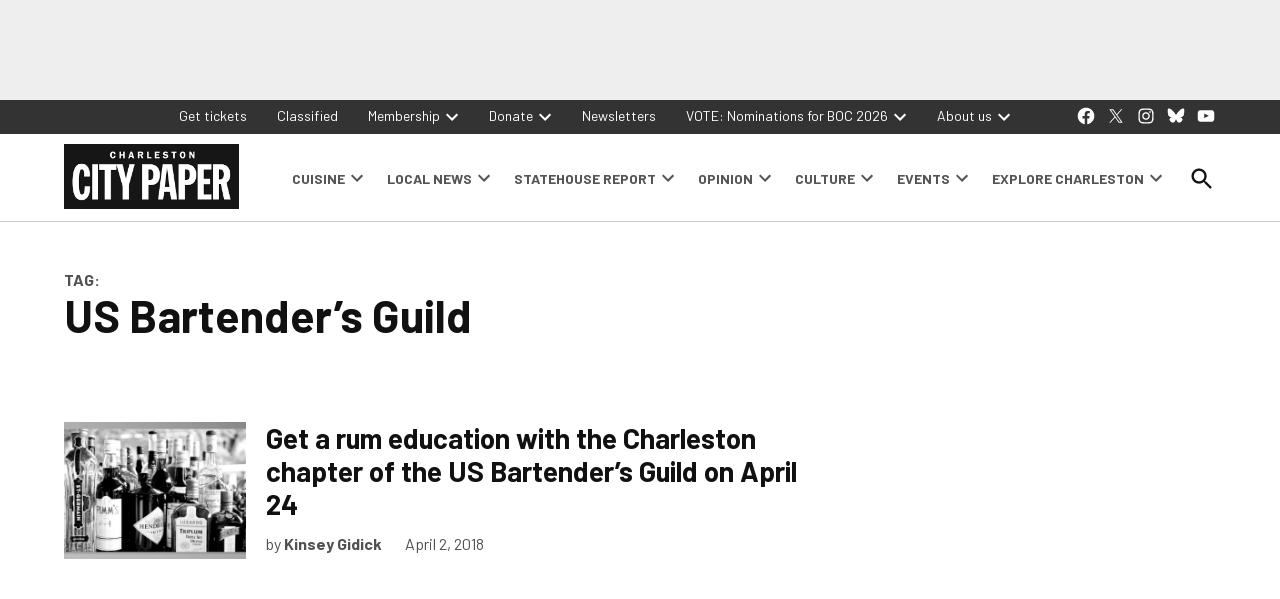

--- FILE ---
content_type: text/html; charset=UTF-8
request_url: https://charlestoncitypaper.com/tag/us-bartenders-guild/
body_size: 35617
content:
<!doctype html>
<html lang="en-US">
<head>
	<meta charset="UTF-8" />
	<meta name="viewport" content="width=device-width, initial-scale=1" />
	<link rel="profile" href="https://gmpg.org/xfn/11" />
	<meta name='robots' content='index, follow, max-image-preview:large, max-snippet:-1, max-video-preview:-1' />
		<script async src="https://securepubads.g.doubleclick.net/tag/js/gpt.js"></script>
		<script>
			window.googletag = window.googletag || { cmd: [] };
		</script>
		<link rel='preconnect' href='https://i0.wp.com' >
<script>window._wca = window._wca || [];</script>
<!-- Google tag (gtag.js) consent mode dataLayer added by Site Kit -->
<script id="google_gtagjs-js-consent-mode-data-layer" type="pmdelayedscript" data-cfasync="false" data-no-optimize="1" data-no-defer="1" data-no-minify="1">
window.dataLayer = window.dataLayer || [];function gtag(){dataLayer.push(arguments);}
gtag('consent', 'default', {"ad_personalization":"denied","ad_storage":"denied","ad_user_data":"denied","analytics_storage":"denied","functionality_storage":"denied","security_storage":"denied","personalization_storage":"denied","region":["AT","BE","BG","CH","CY","CZ","DE","DK","EE","ES","FI","FR","GB","GR","HR","HU","IE","IS","IT","LI","LT","LU","LV","MT","NL","NO","PL","PT","RO","SE","SI","SK"],"wait_for_update":500});
window._googlesitekitConsentCategoryMap = {"statistics":["analytics_storage"],"marketing":["ad_storage","ad_user_data","ad_personalization"],"functional":["functionality_storage","security_storage"],"preferences":["personalization_storage"]};
window._googlesitekitConsents = {"ad_personalization":"denied","ad_storage":"denied","ad_user_data":"denied","analytics_storage":"denied","functionality_storage":"denied","security_storage":"denied","personalization_storage":"denied","region":["AT","BE","BG","CH","CY","CZ","DE","DK","EE","ES","FI","FR","GB","GR","HR","HU","IE","IS","IT","LI","LT","LU","LV","MT","NL","NO","PL","PT","RO","SE","SI","SK"],"wait_for_update":500};
</script>
<!-- End Google tag (gtag.js) consent mode dataLayer added by Site Kit -->

	<!-- This site is optimized with the Yoast SEO plugin v26.6 - https://yoast.com/wordpress/plugins/seo/ -->
	<title>US Bartender&#039;s Guild Archives - Charleston City Paper</title><link rel="preload" href="https://charlestoncitypaper.com/wp-content/uploads/2024/12/260102_Donations_Generic_MREC8.jpg" as="image" fetchpriority="high"><link rel="preload" href="https://charlestoncitypaper.com/wp-content/uploads/2022/09/230526_CCP_WebsitePopUp_1920x24002-819x1024.jpg" as="image" fetchpriority="high"><style id="perfmatters-used-css">:root{--ewps-slide-spacing:5px;}:root{--wcm-btn-color:#5c7676;--wcm-btn-hover-color:--wcm-btn-hover-color;}@-webkit-keyframes wcm-spinner{0%{-webkit-transform:rotate(0deg);transform:rotate(0deg);}to{-webkit-transform:rotate(1turn);transform:rotate(1turn);}}@keyframes wcm-spinner{0%{-webkit-transform:rotate(0deg);transform:rotate(0deg);}to{-webkit-transform:rotate(1turn);transform:rotate(1turn);}}.widget_newspack-ads-widget{overflow:hidden;}#page{overflow:initial !important;}</style>
	<link rel="canonical" href="https://charlestoncitypaper.com/tag/us-bartenders-guild/" />
	<meta property="og:locale" content="en_US" />
	<meta property="og:type" content="article" />
	<meta property="og:title" content="US Bartender&#039;s Guild Archives - Charleston City Paper" />
	<meta property="og:url" content="https://charlestoncitypaper.com/tag/us-bartenders-guild/" />
	<meta property="og:site_name" content="Charleston City Paper" />
	<meta property="og:image" content="https://i0.wp.com/charlestoncitypaper.com/wp-content/uploads/2021/09/ccp-logo-1.png?fit=600%2C223&ssl=1" />
	<meta property="og:image:width" content="600" />
	<meta property="og:image:height" content="223" />
	<meta property="og:image:type" content="image/png" />
	<meta name="twitter:card" content="summary_large_image" />
	<meta name="twitter:site" content="@ChasCityPaper" />
	<script type="application/ld+json" class="yoast-schema-graph">{"@context":"https://schema.org","@graph":[{"@type":"CollectionPage","@id":"https://charlestoncitypaper.com/tag/us-bartenders-guild/","url":"https://charlestoncitypaper.com/tag/us-bartenders-guild/","name":"US Bartender's Guild Archives - Charleston City Paper","isPartOf":{"@id":"https://charlestoncitypaper.com/#website"},"primaryImageOfPage":{"@id":"https://charlestoncitypaper.com/tag/us-bartenders-guild/#primaryimage"},"image":{"@id":"https://charlestoncitypaper.com/tag/us-bartenders-guild/#primaryimage"},"thumbnailUrl":"https://i0.wp.com/charlestoncitypaper.com/wp-content/uploads/uploadcare/df7773fb-c93b-4ff9-897f-7786f47a6c3d/476103_345759468818597_943979913_o.jpg?fit=1200%2C800&ssl=1","breadcrumb":{"@id":"https://charlestoncitypaper.com/tag/us-bartenders-guild/#breadcrumb"},"inLanguage":"en-US"},{"@type":"ImageObject","inLanguage":"en-US","@id":"https://charlestoncitypaper.com/tag/us-bartenders-guild/#primaryimage","url":"https://i0.wp.com/charlestoncitypaper.com/wp-content/uploads/uploadcare/df7773fb-c93b-4ff9-897f-7786f47a6c3d/476103_345759468818597_943979913_o.jpg?fit=1200%2C800&ssl=1","contentUrl":"https://i0.wp.com/charlestoncitypaper.com/wp-content/uploads/uploadcare/df7773fb-c93b-4ff9-897f-7786f47a6c3d/476103_345759468818597_943979913_o.jpg?fit=1200%2C800&ssl=1","width":1200,"height":800},{"@type":"BreadcrumbList","@id":"https://charlestoncitypaper.com/tag/us-bartenders-guild/#breadcrumb","itemListElement":[{"@type":"ListItem","position":1,"name":"Home","item":"https://charlestoncitypaper.com/"},{"@type":"ListItem","position":2,"name":"US Bartender's Guild"}]},{"@type":"WebSite","@id":"https://charlestoncitypaper.com/#website","url":"https://charlestoncitypaper.com/","name":"Charleston City Paper","description":"","publisher":{"@id":"https://charlestoncitypaper.com/#organization"},"potentialAction":[{"@type":"SearchAction","target":{"@type":"EntryPoint","urlTemplate":"https://charlestoncitypaper.com/?s={search_term_string}"},"query-input":{"@type":"PropertyValueSpecification","valueRequired":true,"valueName":"search_term_string"}}],"inLanguage":"en-US"},{"@type":"Organization","@id":"https://charlestoncitypaper.com/#organization","name":"Charleston City Paper","url":"https://charlestoncitypaper.com/","logo":{"@type":"ImageObject","inLanguage":"en-US","@id":"https://charlestoncitypaper.com/#/schema/logo/image/","url":"https://i1.wp.com/charlestoncitypaper.com/wp-content/uploads/2021/09/ccp-logo-1.png?fit=600%2C223&ssl=1","contentUrl":"https://i1.wp.com/charlestoncitypaper.com/wp-content/uploads/2021/09/ccp-logo-1.png?fit=600%2C223&ssl=1","width":600,"height":223,"caption":"Charleston City Paper"},"image":{"@id":"https://charlestoncitypaper.com/#/schema/logo/image/"},"sameAs":["https://www.facebook.com/charlestoncitypaper/","https://x.com/ChasCityPaper","https://www.instagram.com/chascitypaper/"]}]}</script>
	<!-- / Yoast SEO plugin. -->


<link rel='dns-prefetch' href='//stats.wp.com' />
<link rel='dns-prefetch' href='//cdn.parsely.com' />
<link rel='dns-prefetch' href='//www.googletagmanager.com' />
<link rel='dns-prefetch' href='//fonts.googleapis.com' />
<link rel='preconnect' href='//i0.wp.com' />
<link rel='preconnect' href='//c0.wp.com' />
<link rel="alternate" type="application/rss+xml" title="Charleston City Paper &raquo; Feed" href="https://charlestoncitypaper.com/feed/" />
<link rel="alternate" type="application/rss+xml" title="Charleston City Paper &raquo; US Bartender&#039;s Guild Tag Feed" href="https://charlestoncitypaper.com/tag/us-bartenders-guild/feed/" />
<style id='wp-img-auto-sizes-contain-inline-css'>img:is([sizes=auto i],[sizes^="auto," i]){contain-intrinsic-size:3000px 1500px}</style>
<style id='wp-block-library-inline-css'>:root{--wp-block-synced-color:#7a00df;--wp-block-synced-color--rgb:122,0,223;--wp-bound-block-color:var(--wp-block-synced-color);--wp-editor-canvas-background:#ddd;--wp-admin-theme-color:#007cba;--wp-admin-theme-color--rgb:0,124,186;--wp-admin-theme-color-darker-10:#006ba1;--wp-admin-theme-color-darker-10--rgb:0,107,160.5;--wp-admin-theme-color-darker-20:#005a87;--wp-admin-theme-color-darker-20--rgb:0,90,135;--wp-admin-border-width-focus:2px}@media (min-resolution:192dpi){:root{--wp-admin-border-width-focus:1.5px}}.wp-element-button{cursor:pointer}:root .has-very-light-gray-background-color{background-color:#eee}:root .has-very-dark-gray-background-color{background-color:#313131}:root .has-very-light-gray-color{color:#eee}:root .has-very-dark-gray-color{color:#313131}:root .has-vivid-green-cyan-to-vivid-cyan-blue-gradient-background{background:linear-gradient(135deg,#00d084,#0693e3)}:root .has-purple-crush-gradient-background{background:linear-gradient(135deg,#34e2e4,#4721fb 50%,#ab1dfe)}:root .has-hazy-dawn-gradient-background{background:linear-gradient(135deg,#faaca8,#dad0ec)}:root .has-subdued-olive-gradient-background{background:linear-gradient(135deg,#fafae1,#67a671)}:root .has-atomic-cream-gradient-background{background:linear-gradient(135deg,#fdd79a,#004a59)}:root .has-nightshade-gradient-background{background:linear-gradient(135deg,#330968,#31cdcf)}:root .has-midnight-gradient-background{background:linear-gradient(135deg,#020381,#2874fc)}:root{--wp--preset--font-size--normal:16px;--wp--preset--font-size--huge:42px}.has-regular-font-size{font-size:1em}.has-larger-font-size{font-size:2.625em}.has-normal-font-size{font-size:var(--wp--preset--font-size--normal)}.has-huge-font-size{font-size:var(--wp--preset--font-size--huge)}.has-text-align-center{text-align:center}.has-text-align-left{text-align:left}.has-text-align-right{text-align:right}.has-fit-text{white-space:nowrap!important}#end-resizable-editor-section{display:none}.aligncenter{clear:both}.items-justified-left{justify-content:flex-start}.items-justified-center{justify-content:center}.items-justified-right{justify-content:flex-end}.items-justified-space-between{justify-content:space-between}.screen-reader-text{border:0;clip-path:inset(50%);height:1px;margin:-1px;overflow:hidden;padding:0;position:absolute;width:1px;word-wrap:normal!important}.screen-reader-text:focus{background-color:#ddd;clip-path:none;color:#444;display:block;font-size:1em;height:auto;left:5px;line-height:normal;padding:15px 23px 14px;text-decoration:none;top:5px;width:auto;z-index:100000}html :where(.has-border-color){border-style:solid}html :where([style*=border-top-color]){border-top-style:solid}html :where([style*=border-right-color]){border-right-style:solid}html :where([style*=border-bottom-color]){border-bottom-style:solid}html :where([style*=border-left-color]){border-left-style:solid}html :where([style*=border-width]){border-style:solid}html :where([style*=border-top-width]){border-top-style:solid}html :where([style*=border-right-width]){border-right-style:solid}html :where([style*=border-bottom-width]){border-bottom-style:solid}html :where([style*=border-left-width]){border-left-style:solid}html :where(img[class*=wp-image-]){height:auto;max-width:100%}:where(figure){margin:0 0 1em}html :where(.is-position-sticky){--wp-admin--admin-bar--position-offset:var(--wp-admin--admin-bar--height,0px)}@media screen and (max-width:600px){html :where(.is-position-sticky){--wp-admin--admin-bar--position-offset:0px}}</style><style id='wp-block-heading-inline-css'>h1:where(.wp-block-heading).has-background,h2:where(.wp-block-heading).has-background,h3:where(.wp-block-heading).has-background,h4:where(.wp-block-heading).has-background,h5:where(.wp-block-heading).has-background,h6:where(.wp-block-heading).has-background{padding:1.25em 2.375em}h1.has-text-align-left[style*=writing-mode]:where([style*=vertical-lr]),h1.has-text-align-right[style*=writing-mode]:where([style*=vertical-rl]),h2.has-text-align-left[style*=writing-mode]:where([style*=vertical-lr]),h2.has-text-align-right[style*=writing-mode]:where([style*=vertical-rl]),h3.has-text-align-left[style*=writing-mode]:where([style*=vertical-lr]),h3.has-text-align-right[style*=writing-mode]:where([style*=vertical-rl]),h4.has-text-align-left[style*=writing-mode]:where([style*=vertical-lr]),h4.has-text-align-right[style*=writing-mode]:where([style*=vertical-rl]),h5.has-text-align-left[style*=writing-mode]:where([style*=vertical-lr]),h5.has-text-align-right[style*=writing-mode]:where([style*=vertical-rl]),h6.has-text-align-left[style*=writing-mode]:where([style*=vertical-lr]),h6.has-text-align-right[style*=writing-mode]:where([style*=vertical-rl]){rotate:180deg}</style>
<style id='wp-block-image-inline-css'>.wp-block-image>a,.wp-block-image>figure>a{display:inline-block}.wp-block-image img{box-sizing:border-box;height:auto;max-width:100%;vertical-align:bottom}@media not (prefers-reduced-motion){.wp-block-image img.hide{visibility:hidden}.wp-block-image img.show{animation:show-content-image .4s}}.wp-block-image[style*=border-radius] img,.wp-block-image[style*=border-radius]>a{border-radius:inherit}.wp-block-image.has-custom-border img{box-sizing:border-box}.wp-block-image.aligncenter{text-align:center}.wp-block-image.alignfull>a,.wp-block-image.alignwide>a{width:100%}.wp-block-image.alignfull img,.wp-block-image.alignwide img{height:auto;width:100%}.wp-block-image .aligncenter,.wp-block-image .alignleft,.wp-block-image .alignright,.wp-block-image.aligncenter,.wp-block-image.alignleft,.wp-block-image.alignright{display:table}.wp-block-image .aligncenter>figcaption,.wp-block-image .alignleft>figcaption,.wp-block-image .alignright>figcaption,.wp-block-image.aligncenter>figcaption,.wp-block-image.alignleft>figcaption,.wp-block-image.alignright>figcaption{caption-side:bottom;display:table-caption}.wp-block-image .alignleft{float:left;margin:.5em 1em .5em 0}.wp-block-image .alignright{float:right;margin:.5em 0 .5em 1em}.wp-block-image .aligncenter{margin-left:auto;margin-right:auto}.wp-block-image :where(figcaption){margin-bottom:1em;margin-top:.5em}.wp-block-image.is-style-circle-mask img{border-radius:9999px}@supports ((-webkit-mask-image:none) or (mask-image:none)) or (-webkit-mask-image:none){.wp-block-image.is-style-circle-mask img{border-radius:0;-webkit-mask-image:url('data:image/svg+xml;utf8,<svg viewBox="0 0 100 100" xmlns="http://www.w3.org/2000/svg"><circle cx="50" cy="50" r="50"/></svg>');mask-image:url('data:image/svg+xml;utf8,<svg viewBox="0 0 100 100" xmlns="http://www.w3.org/2000/svg"><circle cx="50" cy="50" r="50"/></svg>');mask-mode:alpha;-webkit-mask-position:center;mask-position:center;-webkit-mask-repeat:no-repeat;mask-repeat:no-repeat;-webkit-mask-size:contain;mask-size:contain}}:root :where(.wp-block-image.is-style-rounded img,.wp-block-image .is-style-rounded img){border-radius:9999px}.wp-block-image figure{margin:0}.wp-lightbox-container{display:flex;flex-direction:column;position:relative}.wp-lightbox-container img{cursor:zoom-in}.wp-lightbox-container img:hover+button{opacity:1}.wp-lightbox-container button{align-items:center;backdrop-filter:blur(16px) saturate(180%);background-color:#5a5a5a40;border:none;border-radius:4px;cursor:zoom-in;display:flex;height:20px;justify-content:center;opacity:0;padding:0;position:absolute;right:16px;text-align:center;top:16px;width:20px;z-index:100}@media not (prefers-reduced-motion){.wp-lightbox-container button{transition:opacity .2s ease}}.wp-lightbox-container button:focus-visible{outline:3px auto #5a5a5a40;outline:3px auto -webkit-focus-ring-color;outline-offset:3px}.wp-lightbox-container button:hover{cursor:pointer;opacity:1}.wp-lightbox-container button:focus{opacity:1}.wp-lightbox-container button:focus,.wp-lightbox-container button:hover,.wp-lightbox-container button:not(:hover):not(:active):not(.has-background){background-color:#5a5a5a40;border:none}.wp-lightbox-overlay{box-sizing:border-box;cursor:zoom-out;height:100vh;left:0;overflow:hidden;position:fixed;top:0;visibility:hidden;width:100%;z-index:100000}.wp-lightbox-overlay .close-button{align-items:center;cursor:pointer;display:flex;justify-content:center;min-height:40px;min-width:40px;padding:0;position:absolute;right:calc(env(safe-area-inset-right) + 16px);top:calc(env(safe-area-inset-top) + 16px);z-index:5000000}.wp-lightbox-overlay .close-button:focus,.wp-lightbox-overlay .close-button:hover,.wp-lightbox-overlay .close-button:not(:hover):not(:active):not(.has-background){background:none;border:none}.wp-lightbox-overlay .lightbox-image-container{height:var(--wp--lightbox-container-height);left:50%;overflow:hidden;position:absolute;top:50%;transform:translate(-50%,-50%);transform-origin:top left;width:var(--wp--lightbox-container-width);z-index:9999999999}.wp-lightbox-overlay .wp-block-image{align-items:center;box-sizing:border-box;display:flex;height:100%;justify-content:center;margin:0;position:relative;transform-origin:0 0;width:100%;z-index:3000000}.wp-lightbox-overlay .wp-block-image img{height:var(--wp--lightbox-image-height);min-height:var(--wp--lightbox-image-height);min-width:var(--wp--lightbox-image-width);width:var(--wp--lightbox-image-width)}.wp-lightbox-overlay .wp-block-image figcaption{display:none}.wp-lightbox-overlay button{background:none;border:none}.wp-lightbox-overlay .scrim{background-color:#fff;height:100%;opacity:.9;position:absolute;width:100%;z-index:2000000}.wp-lightbox-overlay.active{visibility:visible}@media not (prefers-reduced-motion){.wp-lightbox-overlay.active{animation:turn-on-visibility .25s both}.wp-lightbox-overlay.active img{animation:turn-on-visibility .35s both}.wp-lightbox-overlay.show-closing-animation:not(.active){animation:turn-off-visibility .35s both}.wp-lightbox-overlay.show-closing-animation:not(.active) img{animation:turn-off-visibility .25s both}.wp-lightbox-overlay.zoom.active{animation:none;opacity:1;visibility:visible}.wp-lightbox-overlay.zoom.active .lightbox-image-container{animation:lightbox-zoom-in .4s}.wp-lightbox-overlay.zoom.active .lightbox-image-container img{animation:none}.wp-lightbox-overlay.zoom.active .scrim{animation:turn-on-visibility .4s forwards}.wp-lightbox-overlay.zoom.show-closing-animation:not(.active){animation:none}.wp-lightbox-overlay.zoom.show-closing-animation:not(.active) .lightbox-image-container{animation:lightbox-zoom-out .4s}.wp-lightbox-overlay.zoom.show-closing-animation:not(.active) .lightbox-image-container img{animation:none}.wp-lightbox-overlay.zoom.show-closing-animation:not(.active) .scrim{animation:turn-off-visibility .4s forwards}}@keyframes show-content-image{0%{visibility:hidden}99%{visibility:hidden}to{visibility:visible}}@keyframes turn-on-visibility{0%{opacity:0}to{opacity:1}}@keyframes turn-off-visibility{0%{opacity:1;visibility:visible}99%{opacity:0;visibility:visible}to{opacity:0;visibility:hidden}}@keyframes lightbox-zoom-in{0%{transform:translate(calc((-100vw + var(--wp--lightbox-scrollbar-width))/2 + var(--wp--lightbox-initial-left-position)),calc(-50vh + var(--wp--lightbox-initial-top-position))) scale(var(--wp--lightbox-scale))}to{transform:translate(-50%,-50%) scale(1)}}@keyframes lightbox-zoom-out{0%{transform:translate(-50%,-50%) scale(1);visibility:visible}99%{visibility:visible}to{transform:translate(calc((-100vw + var(--wp--lightbox-scrollbar-width))/2 + var(--wp--lightbox-initial-left-position)),calc(-50vh + var(--wp--lightbox-initial-top-position))) scale(var(--wp--lightbox-scale));visibility:hidden}}</style>
<style id='wp-block-image-theme-inline-css'>:root :where(.wp-block-image figcaption){color:#555;font-size:13px;text-align:center}.is-dark-theme :root :where(.wp-block-image figcaption){color:#ffffffa6}.wp-block-image{margin:0 0 1em}</style>
<style id='wp-block-media-text-inline-css'>.wp-block-media-text{box-sizing:border-box;direction:ltr;display:grid;grid-template-columns:50% 1fr;grid-template-rows:auto}.wp-block-media-text.has-media-on-the-right{grid-template-columns:1fr 50%}.wp-block-media-text.is-vertically-aligned-top>.wp-block-media-text__content,.wp-block-media-text.is-vertically-aligned-top>.wp-block-media-text__media{align-self:start}.wp-block-media-text.is-vertically-aligned-center>.wp-block-media-text__content,.wp-block-media-text.is-vertically-aligned-center>.wp-block-media-text__media,.wp-block-media-text>.wp-block-media-text__content,.wp-block-media-text>.wp-block-media-text__media{align-self:center}.wp-block-media-text.is-vertically-aligned-bottom>.wp-block-media-text__content,.wp-block-media-text.is-vertically-aligned-bottom>.wp-block-media-text__media{align-self:end}.wp-block-media-text>.wp-block-media-text__media{grid-column:1;grid-row:1;margin:0}.wp-block-media-text>.wp-block-media-text__content{direction:ltr;grid-column:2;grid-row:1;padding:0 8%;word-break:break-word}.wp-block-media-text.has-media-on-the-right>.wp-block-media-text__media{grid-column:2;grid-row:1}.wp-block-media-text.has-media-on-the-right>.wp-block-media-text__content{grid-column:1;grid-row:1}.wp-block-media-text__media a{display:block}.wp-block-media-text__media img,.wp-block-media-text__media video{height:auto;max-width:unset;vertical-align:middle;width:100%}.wp-block-media-text.is-image-fill>.wp-block-media-text__media{background-size:cover;height:100%;min-height:250px}.wp-block-media-text.is-image-fill>.wp-block-media-text__media>a{display:block;height:100%}.wp-block-media-text.is-image-fill>.wp-block-media-text__media img{height:1px;margin:-1px;overflow:hidden;padding:0;position:absolute;width:1px;clip:rect(0,0,0,0);border:0}.wp-block-media-text.is-image-fill-element>.wp-block-media-text__media{height:100%;min-height:250px}.wp-block-media-text.is-image-fill-element>.wp-block-media-text__media>a{display:block;height:100%}.wp-block-media-text.is-image-fill-element>.wp-block-media-text__media img{height:100%;object-fit:cover;width:100%}@media (max-width:600px){.wp-block-media-text.is-stacked-on-mobile{grid-template-columns:100%!important}.wp-block-media-text.is-stacked-on-mobile>.wp-block-media-text__media{grid-column:1;grid-row:1}.wp-block-media-text.is-stacked-on-mobile>.wp-block-media-text__content{grid-column:1;grid-row:2}}</style>
<style id='wp-block-group-inline-css'>.wp-block-group{box-sizing:border-box}:where(.wp-block-group.wp-block-group-is-layout-constrained){position:relative}</style>
<style id='wp-block-group-theme-inline-css'>:where(.wp-block-group.has-background){padding:1.25em 2.375em}</style>
<style id='wp-block-paragraph-inline-css'>.is-small-text{font-size:.875em}.is-regular-text{font-size:1em}.is-large-text{font-size:2.25em}.is-larger-text{font-size:3em}.has-drop-cap:not(:focus):first-letter{float:left;font-size:8.4em;font-style:normal;font-weight:100;line-height:.68;margin:.05em .1em 0 0;text-transform:uppercase}body.rtl .has-drop-cap:not(:focus):first-letter{float:none;margin-left:.1em}p.has-drop-cap.has-background{overflow:hidden}:root :where(p.has-background){padding:1.25em 2.375em}:where(p.has-text-color:not(.has-link-color)) a{color:inherit}p.has-text-align-left[style*="writing-mode:vertical-lr"],p.has-text-align-right[style*="writing-mode:vertical-rl"]{rotate:180deg}</style>
<style id='global-styles-inline-css'>:root{--wp--preset--aspect-ratio--square: 1;--wp--preset--aspect-ratio--4-3: 4/3;--wp--preset--aspect-ratio--3-4: 3/4;--wp--preset--aspect-ratio--3-2: 3/2;--wp--preset--aspect-ratio--2-3: 2/3;--wp--preset--aspect-ratio--16-9: 16/9;--wp--preset--aspect-ratio--9-16: 9/16;--wp--preset--color--black: #000000;--wp--preset--color--cyan-bluish-gray: #abb8c3;--wp--preset--color--white: #FFFFFF;--wp--preset--color--pale-pink: #f78da7;--wp--preset--color--vivid-red: #cf2e2e;--wp--preset--color--luminous-vivid-orange: #ff6900;--wp--preset--color--luminous-vivid-amber: #fcb900;--wp--preset--color--light-green-cyan: #7bdcb5;--wp--preset--color--vivid-green-cyan: #00d084;--wp--preset--color--pale-cyan-blue: #8ed1fc;--wp--preset--color--vivid-cyan-blue: #0693e3;--wp--preset--color--vivid-purple: #9b51e0;--wp--preset--color--primary: #3273dc;--wp--preset--color--primary-variation: #0a4bb4;--wp--preset--color--secondary: #666666;--wp--preset--color--secondary-variation: #3e3e3e;--wp--preset--color--dark-gray: #111111;--wp--preset--color--medium-gray: #767676;--wp--preset--color--light-gray: #EEEEEE;--wp--preset--gradient--vivid-cyan-blue-to-vivid-purple: linear-gradient(135deg,rgb(6,147,227) 0%,rgb(155,81,224) 100%);--wp--preset--gradient--light-green-cyan-to-vivid-green-cyan: linear-gradient(135deg,rgb(122,220,180) 0%,rgb(0,208,130) 100%);--wp--preset--gradient--luminous-vivid-amber-to-luminous-vivid-orange: linear-gradient(135deg,rgb(252,185,0) 0%,rgb(255,105,0) 100%);--wp--preset--gradient--luminous-vivid-orange-to-vivid-red: linear-gradient(135deg,rgb(255,105,0) 0%,rgb(207,46,46) 100%);--wp--preset--gradient--very-light-gray-to-cyan-bluish-gray: linear-gradient(135deg,rgb(238,238,238) 0%,rgb(169,184,195) 100%);--wp--preset--gradient--cool-to-warm-spectrum: linear-gradient(135deg,rgb(74,234,220) 0%,rgb(151,120,209) 20%,rgb(207,42,186) 40%,rgb(238,44,130) 60%,rgb(251,105,98) 80%,rgb(254,248,76) 100%);--wp--preset--gradient--blush-light-purple: linear-gradient(135deg,rgb(255,206,236) 0%,rgb(152,150,240) 100%);--wp--preset--gradient--blush-bordeaux: linear-gradient(135deg,rgb(254,205,165) 0%,rgb(254,45,45) 50%,rgb(107,0,62) 100%);--wp--preset--gradient--luminous-dusk: linear-gradient(135deg,rgb(255,203,112) 0%,rgb(199,81,192) 50%,rgb(65,88,208) 100%);--wp--preset--gradient--pale-ocean: linear-gradient(135deg,rgb(255,245,203) 0%,rgb(182,227,212) 50%,rgb(51,167,181) 100%);--wp--preset--gradient--electric-grass: linear-gradient(135deg,rgb(202,248,128) 0%,rgb(113,206,126) 100%);--wp--preset--gradient--midnight: linear-gradient(135deg,rgb(2,3,129) 0%,rgb(40,116,252) 100%);--wp--preset--gradient--grad-1: linear-gradient( 135deg,rgb( 50,115,220) 0%,rgb( 10,75,180) 100% );--wp--preset--gradient--grad-2: linear-gradient( 135deg,rgb( 102,102,102) 0%,rgb( 62,62,62) 100% );--wp--preset--gradient--grad-3: linear-gradient( 135deg,rgb( 17,17,17 ) 0%,rgb( 85,85,85 ) 100% );--wp--preset--gradient--grad-4: linear-gradient( 135deg,rgb( 68,68,68 ) 0%,rgb( 136,136,136 ) 100% );--wp--preset--gradient--grad-5: linear-gradient( 135deg,rgb( 119,119,119 ) 0%,rgb( 221,221,221 ) 100% );--wp--preset--gradient--grad-6: linear-gradient( 135deg,rgb( 221,221,221 ) 0%,rgb( 255,255,255 ) 100% );--wp--preset--font-size--small: 16px;--wp--preset--font-size--medium: 20px;--wp--preset--font-size--large: 36px;--wp--preset--font-size--x-large: 42px;--wp--preset--font-size--normal: 20px;--wp--preset--font-size--huge: 44px;--wp--preset--spacing--20: 0.44rem;--wp--preset--spacing--30: 0.67rem;--wp--preset--spacing--40: 1rem;--wp--preset--spacing--50: 1.5rem;--wp--preset--spacing--60: 2.25rem;--wp--preset--spacing--70: 3.38rem;--wp--preset--spacing--80: 5.06rem;--wp--preset--shadow--natural: 6px 6px 9px rgba(0,0,0,0.2);--wp--preset--shadow--deep: 12px 12px 50px rgba(0,0,0,0.4);--wp--preset--shadow--sharp: 6px 6px 0px rgba(0,0,0,0.2);--wp--preset--shadow--outlined: 6px 6px 0px -3px rgb(255,255,255),6px 6px rgb(0,0,0);--wp--preset--shadow--crisp: 6px 6px 0px rgb(0,0,0);}:where(.is-layout-flex){gap: 0.5em;}:where(.is-layout-grid){gap: 0.5em;}body .is-layout-flex{display: flex;}.is-layout-flex{flex-wrap: wrap;align-items: center;}.is-layout-flex > :is(*,div){margin: 0;}body .is-layout-grid{display: grid;}.is-layout-grid > :is(*,div){margin: 0;}:where(.wp-block-columns.is-layout-flex){gap: 2em;}:where(.wp-block-columns.is-layout-grid){gap: 2em;}:where(.wp-block-post-template.is-layout-flex){gap: 1.25em;}:where(.wp-block-post-template.is-layout-grid){gap: 1.25em;}.has-black-color{color: var(--wp--preset--color--black) !important;}.has-cyan-bluish-gray-color{color: var(--wp--preset--color--cyan-bluish-gray) !important;}.has-white-color{color: var(--wp--preset--color--white) !important;}.has-pale-pink-color{color: var(--wp--preset--color--pale-pink) !important;}.has-vivid-red-color{color: var(--wp--preset--color--vivid-red) !important;}.has-luminous-vivid-orange-color{color: var(--wp--preset--color--luminous-vivid-orange) !important;}.has-luminous-vivid-amber-color{color: var(--wp--preset--color--luminous-vivid-amber) !important;}.has-light-green-cyan-color{color: var(--wp--preset--color--light-green-cyan) !important;}.has-vivid-green-cyan-color{color: var(--wp--preset--color--vivid-green-cyan) !important;}.has-pale-cyan-blue-color{color: var(--wp--preset--color--pale-cyan-blue) !important;}.has-vivid-cyan-blue-color{color: var(--wp--preset--color--vivid-cyan-blue) !important;}.has-vivid-purple-color{color: var(--wp--preset--color--vivid-purple) !important;}.has-black-background-color{background-color: var(--wp--preset--color--black) !important;}.has-cyan-bluish-gray-background-color{background-color: var(--wp--preset--color--cyan-bluish-gray) !important;}.has-white-background-color{background-color: var(--wp--preset--color--white) !important;}.has-pale-pink-background-color{background-color: var(--wp--preset--color--pale-pink) !important;}.has-vivid-red-background-color{background-color: var(--wp--preset--color--vivid-red) !important;}.has-luminous-vivid-orange-background-color{background-color: var(--wp--preset--color--luminous-vivid-orange) !important;}.has-luminous-vivid-amber-background-color{background-color: var(--wp--preset--color--luminous-vivid-amber) !important;}.has-light-green-cyan-background-color{background-color: var(--wp--preset--color--light-green-cyan) !important;}.has-vivid-green-cyan-background-color{background-color: var(--wp--preset--color--vivid-green-cyan) !important;}.has-pale-cyan-blue-background-color{background-color: var(--wp--preset--color--pale-cyan-blue) !important;}.has-vivid-cyan-blue-background-color{background-color: var(--wp--preset--color--vivid-cyan-blue) !important;}.has-vivid-purple-background-color{background-color: var(--wp--preset--color--vivid-purple) !important;}.has-black-border-color{border-color: var(--wp--preset--color--black) !important;}.has-cyan-bluish-gray-border-color{border-color: var(--wp--preset--color--cyan-bluish-gray) !important;}.has-white-border-color{border-color: var(--wp--preset--color--white) !important;}.has-pale-pink-border-color{border-color: var(--wp--preset--color--pale-pink) !important;}.has-vivid-red-border-color{border-color: var(--wp--preset--color--vivid-red) !important;}.has-luminous-vivid-orange-border-color{border-color: var(--wp--preset--color--luminous-vivid-orange) !important;}.has-luminous-vivid-amber-border-color{border-color: var(--wp--preset--color--luminous-vivid-amber) !important;}.has-light-green-cyan-border-color{border-color: var(--wp--preset--color--light-green-cyan) !important;}.has-vivid-green-cyan-border-color{border-color: var(--wp--preset--color--vivid-green-cyan) !important;}.has-pale-cyan-blue-border-color{border-color: var(--wp--preset--color--pale-cyan-blue) !important;}.has-vivid-cyan-blue-border-color{border-color: var(--wp--preset--color--vivid-cyan-blue) !important;}.has-vivid-purple-border-color{border-color: var(--wp--preset--color--vivid-purple) !important;}.has-vivid-cyan-blue-to-vivid-purple-gradient-background{background: var(--wp--preset--gradient--vivid-cyan-blue-to-vivid-purple) !important;}.has-light-green-cyan-to-vivid-green-cyan-gradient-background{background: var(--wp--preset--gradient--light-green-cyan-to-vivid-green-cyan) !important;}.has-luminous-vivid-amber-to-luminous-vivid-orange-gradient-background{background: var(--wp--preset--gradient--luminous-vivid-amber-to-luminous-vivid-orange) !important;}.has-luminous-vivid-orange-to-vivid-red-gradient-background{background: var(--wp--preset--gradient--luminous-vivid-orange-to-vivid-red) !important;}.has-very-light-gray-to-cyan-bluish-gray-gradient-background{background: var(--wp--preset--gradient--very-light-gray-to-cyan-bluish-gray) !important;}.has-cool-to-warm-spectrum-gradient-background{background: var(--wp--preset--gradient--cool-to-warm-spectrum) !important;}.has-blush-light-purple-gradient-background{background: var(--wp--preset--gradient--blush-light-purple) !important;}.has-blush-bordeaux-gradient-background{background: var(--wp--preset--gradient--blush-bordeaux) !important;}.has-luminous-dusk-gradient-background{background: var(--wp--preset--gradient--luminous-dusk) !important;}.has-pale-ocean-gradient-background{background: var(--wp--preset--gradient--pale-ocean) !important;}.has-electric-grass-gradient-background{background: var(--wp--preset--gradient--electric-grass) !important;}.has-midnight-gradient-background{background: var(--wp--preset--gradient--midnight) !important;}.has-small-font-size{font-size: var(--wp--preset--font-size--small) !important;}.has-medium-font-size{font-size: var(--wp--preset--font-size--medium) !important;}.has-large-font-size{font-size: var(--wp--preset--font-size--large) !important;}.has-x-large-font-size{font-size: var(--wp--preset--font-size--x-large) !important;}</style>

<style id='classic-theme-styles-inline-css'>.wp-block-button__link{color:#fff;background-color:#32373c;border-radius:9999px;box-shadow:none;text-decoration:none;padding:calc(.667em + 2px) calc(1.333em + 2px);font-size:1.125em}.wp-block-file__button{background:#32373c;color:#fff;text-decoration:none}</style>
<link rel="stylesheet" id="newspack-ads-media-kit-frontend-css" media="all" data-pmdelayedstyle="https://charlestoncitypaper.com/wp-content/plugins/newspack-ads/dist/media-kit-frontend.css?ver=1764006601">
<link rel="stylesheet" id="newspack-ads-frontend-css" media="all" data-pmdelayedstyle="https://charlestoncitypaper.com/wp-content/plugins/newspack-ads/includes/../dist/frontend.css?ver=33bf52d469a9bc142086">
<link rel='stylesheet' id='newspack-blocks-block-styles-stylesheet-css' href='https://charlestoncitypaper.com/wp-content/plugins/newspack-blocks/dist/block_styles.css?ver=4.19.0' media='all' />
<link rel="stylesheet" id="foundation-events-styles-css" media="all" data-pmdelayedstyle="https://charlestoncitypaper.com/wp-content/plugins/newspack-manager/includes/foundation/events/styles.css?ver=1765982946">
<link rel="stylesheet" id="foundation-locations-styles-css" media="all" data-pmdelayedstyle="https://charlestoncitypaper.com/wp-content/plugins/newspack-manager/includes/foundation/locations/styles.css?ver=1765982946">
<link rel="stylesheet" id="foundation-movies-styles-css" media="all" data-pmdelayedstyle="https://charlestoncitypaper.com/wp-content/plugins/newspack-manager/includes/foundation/movies/styles.css?ver=1765982946">
<link rel='stylesheet' id='newspack-newsletters-subscriptions-css' href='https://charlestoncitypaper.com/wp-content/plugins/newspack-newsletters/includes/../dist/subscriptions.css?ver=1766009750' media='all' />
<link rel='stylesheet' id='wp-components-css' href='https://c0.wp.com/c/6.9/wp-includes/css/dist/components/style.min.css' media='all' />
<link rel='stylesheet' id='newspack-commons-css' href='https://charlestoncitypaper.com/wp-content/plugins/newspack-plugin/dist/commons.css?ver=6.27.4' media='all' />
<link rel='stylesheet' id='newspack-reader-auth-css' href='https://charlestoncitypaper.com/wp-content/plugins/newspack-plugin/dist/reader-auth.css?ver=6.27.4' media='all' />
<link rel='stylesheet' id='newspack-corrections-single-css' href='https://charlestoncitypaper.com/wp-content/plugins/newspack-plugin/dist/other-scripts/corrections.css?ver=6.27.4' media='all' />
<link rel='stylesheet' id='newspack-content_gate-block-patterns-css' href='https://charlestoncitypaper.com/wp-content/plugins/newspack-plugin/dist/content-gate-block-patterns.css?ver=6.27.4' media='all' />
<link rel='stylesheet' id='newspack-ui-css' href='https://charlestoncitypaper.com/wp-content/plugins/newspack-plugin/dist/newspack-ui.css?ver=6.27.4' media='all' />
<link rel='stylesheet' id='newspack-popups-view-css' href='https://charlestoncitypaper.com/wp-content/plugins/newspack-popups/includes/../dist/view.css?ver=1765202952' media='all' />
<link rel="stylesheet" id="woocommerce-layout-css" media="all" data-pmdelayedstyle="https://c0.wp.com/p/woocommerce/10.4.3/assets/css/woocommerce-layout.css">
<style id='woocommerce-layout-inline-css'>.infinite-scroll .woocommerce-pagination{display: none;}</style>
<link rel="stylesheet" id="woocommerce-smallscreen-css" media="only screen and (max-width: 768px)" data-pmdelayedstyle="https://c0.wp.com/p/woocommerce/10.4.3/assets/css/woocommerce-smallscreen.css">
<style id='woocommerce-inline-inline-css'>.woocommerce form .form-row .required{visibility: visible;}</style>
<link rel="stylesheet" id="jetpack-instant-search-css" media="all" data-pmdelayedstyle="https://charlestoncitypaper.com/wp-content/plugins/jetpack/jetpack_vendor/automattic/jetpack-search/build/instant-search/jp-search.chunk-main-payload.css?minify=false&#038;ver=62e24c826fcd11ccbe81">
<link rel="stylesheet" id="wc-memberships-frontend-css" media="all" data-pmdelayedstyle="https://charlestoncitypaper.com/wp-content/plugins/woocommerce-memberships/assets/css/frontend/wc-memberships-frontend.min.css?ver=1.27.4">
<link rel='stylesheet' id='newspack-style-css' href='https://charlestoncitypaper.com/wp-content/themes/newspack-scott/style.css?ver=2.15.3' media='all' />
<link rel='stylesheet' id='newspack-print-style-css' href='https://charlestoncitypaper.com/wp-content/themes/newspack-theme/styles/print.css?ver=2.15.3' media='print' />
<link rel='stylesheet' id='newspack-font-import-css' href='//fonts.googleapis.com/css2?family=Barlow:ital,wght@0,400;0,700;1,400;1,700&#038;display=swap' media='all' />
<link rel='stylesheet' id='newspack-sponsors-style-css' href='https://charlestoncitypaper.com/wp-content/themes/newspack-theme/styles/newspack-sponsors.css?ver=2.15.3' media='all' />
<link rel="stylesheet" id="woocommerce-nyp-css" media="all" data-pmdelayedstyle="https://charlestoncitypaper.com/wp-content/plugins/woocommerce-name-your-price/assets/css/frontend/name-your-price.min.css?ver=3.7.0">
<script src="https://c0.wp.com/c/6.9/wp-includes/js/jquery/jquery.min.js" id="jquery-core-js"></script>
<script src="https://c0.wp.com/c/6.9/wp-includes/js/jquery/jquery-migrate.min.js" id="jquery-migrate-js"></script>
<script src="https://c0.wp.com/p/woocommerce/10.4.3/assets/js/jquery-blockui/jquery.blockUI.min.js" id="wc-jquery-blockui-js" defer data-wp-strategy="defer"></script>
<script id="wc-add-to-cart-js-extra">
var wc_add_to_cart_params = {"ajax_url":"/wp-admin/admin-ajax.php","wc_ajax_url":"/?wc-ajax=%%endpoint%%","i18n_view_cart":"View cart","cart_url":"https://charlestoncitypaper.com/cart/","is_cart":"","cart_redirect_after_add":"yes"};
//# sourceURL=wc-add-to-cart-js-extra
</script>
<script src="https://c0.wp.com/p/woocommerce/10.4.3/assets/js/frontend/add-to-cart.min.js" id="wc-add-to-cart-js" defer data-wp-strategy="defer"></script>
<script src="https://c0.wp.com/p/woocommerce/10.4.3/assets/js/js-cookie/js.cookie.min.js" id="wc-js-cookie-js" defer data-wp-strategy="defer"></script>
<script id="woocommerce-js-extra">
var woocommerce_params = {"ajax_url":"/wp-admin/admin-ajax.php","wc_ajax_url":"/?wc-ajax=%%endpoint%%","i18n_password_show":"Show password","i18n_password_hide":"Hide password"};
//# sourceURL=woocommerce-js-extra
</script>
<script src="https://c0.wp.com/p/woocommerce/10.4.3/assets/js/frontend/woocommerce.min.js" id="woocommerce-js" defer data-wp-strategy="defer"></script>
<script src="https://stats.wp.com/s-202601.js" id="woocommerce-analytics-js" defer data-wp-strategy="defer" type="pmdelayedscript" data-cfasync="false" data-no-optimize="1" data-no-defer="1" data-no-minify="1"></script>

<!-- Google tag (gtag.js) snippet added by Site Kit -->
<!-- Google Analytics snippet added by Site Kit -->
<script src="https://www.googletagmanager.com/gtag/js?id=G-GPH1PRW01Q" id="google_gtagjs-js" async type="pmdelayedscript" data-cfasync="false" data-no-optimize="1" data-no-defer="1" data-no-minify="1"></script>
<script id="google_gtagjs-js-after" type="pmdelayedscript" data-cfasync="false" data-no-optimize="1" data-no-defer="1" data-no-minify="1">
window.dataLayer = window.dataLayer || [];function gtag(){dataLayer.push(arguments);}
gtag("set","linker",{"domains":["charlestoncitypaper.com"]});
gtag("js", new Date());
gtag("set", "developer_id.dZTNiMT", true);
gtag("config", "G-GPH1PRW01Q", {"transport_type":"beacon"});
//# sourceURL=google_gtagjs-js-after
</script>
<link rel="https://api.w.org/" href="https://charlestoncitypaper.com/wp-json/" /><link rel="alternate" title="JSON" type="application/json" href="https://charlestoncitypaper.com/wp-json/wp/v2/tags/31516" /><link rel="EditURI" type="application/rsd+xml" title="RSD" href="https://charlestoncitypaper.com/xmlrpc.php?rsd" />

		<!-- Custom Logo: hide header text -->
		<style id="custom-logo-css">.site-title{position: absolute;clip-path: inset(50%);}</style>
		<meta name="generator" content="Site Kit by Google 1.168.0" /><!-- Flipp Controller Tag-->
<script async
src="https://cdn-gateflipp.flippback.com/tag/js/flipptag.js?site_id=1252476"></script>
<script>
window.flippxp = window.flippxp || {run: []};
window.flippxp.run.push(function() {
   window.flippxp.registerSlot("#flipp-ux-slot-235882", "VMG - Standard", 1252476, [ 291797 ]);
  });
</script>		<link rel="manifest" href="https://charlestoncitypaper.com/wp-json/wp/v2/web-app-manifest">
					<meta name="theme-color" content="#fff">
								<meta name="apple-mobile-web-app-capable" content="yes">
				<meta name="mobile-web-app-capable" content="yes">

				<link rel="apple-touch-startup-image" href="https://i0.wp.com/charlestoncitypaper.com/wp-content/uploads/2021/09/cropped-chascitypaper_400x400.jpg?fit=192%2C192&#038;ssl=1">

				<meta name="apple-mobile-web-app-title" content="City Paper">
		<meta name="application-name" content="City Paper">
		<script>  var el_i13_login_captcha=null; var el_i13_register_captcha=null; </script>	<style>img#wpstats{display:none}</style>
		<script type="application/ld+json" class="wp-parsely-metadata">{"@context":"https:\/\/schema.org","@type":"WebPage","headline":"Tagged - US Bartender&#8217;s Guild","url":"http:\/\/charlestoncitypaper.com\/tag\/us-bartenders-guild\/"}</script>
	<style type="text/css" id="custom-theme-colors-scott">.mobile-sidebar .article-section-title::before,.mobile-sidebar .accent-header::before{background-color: #e1e1e1;}#colophon,#colophon .widget-title,#colophon .social-navigation a,#colophon .widgettitle{color: white;}#colophon .footer-branding .wrapper,#colophon .footer-widgets:first-child{border: 0;}.site-footer .accent-header::before,.site-footer .article-section-title::before{background-color: #000000;}</style>
	
	<style type="text/css" id="custom-theme-fonts-scott">.accent-header:not(.widget-title),.article-section-title,.page-title,#secondary .widget-title,.author-bio .accent-header span,#colophon .widget-title,#colophon .widgettitle,#secondary .widgettitle{text-transform: uppercase;}</style>


	<style type="text/css" id="custom-theme-colors">:root{--newspack-theme-color-primary: #3273dc;--newspack-theme-color-primary-variation: #1455be;--newspack-theme-color-secondary: #666666 !important;--newspack-theme-color-secondary-variation: #3e3e3e;--newspack-theme-color-primary-darken-5: #2d6ed7;--newspack-theme-color-primary-darken-10: #2869d2;--newspack-theme-color-primary-against-white: #3273dc;--newspack-theme-color-secondary-against-white: #666666;--newspack-theme-color-primary-variation-against-white: #1455be;--newspack-theme-color-secondary-variation-against-white: #3e3e3e;--newspack-theme-color-against-primary: white;--newspack-theme-color-against-secondary: white;}input[type="checkbox"]::before{background-image: url("data:image/svg+xml,%3Csvg xmlns='http://www.w3.org/2000/svg' viewBox='0 0 24 24' width='24' height='24'%3E%3Cpath d='M16.7 7.1l-6.3 8.5-3.3-2.5-.9 1.2 4.5 3.4L17.9 8z' fill='white'%3E%3C/path%3E%3C/svg%3E");}.site-footer{background: #000000;}.site-footer,.site-footer a,.site-footer a:hover,.site-footer .widget-title,.site-footer .widgettitle,.site-info{color: white;}.site-footer a:hover,.site-footer .widget a:hover{opacity: 0.7;}.site-info .widget-area .wrapper,.site-info .site-info-contain:first-child{border-top-color: #000000;}</style>
		<style type="text/css" id="newspack-theme-colors-variables">:root{--newspack-primary-color: #3273dc;--newspack-secondary-color: #666666;--newspack-cta-color: #dd3333;--newspack-header-color: #ffffff;--newspack-primary-menu-color:;--newspack-footer-color: #000000;--newspack-primary-contrast-color: white;--newspack-secondary-contrast-color: white;--newspack-cta-contrast-color: white;--newspack-header-contrast-color: black;--newspack-primary-menu-contrast-color: white;--newspack-footer-contrast-color: white;}</style>
	
	<style type="text/css" id="custom-theme-fonts">:root{--newspack-theme-font-heading: "Barlow","Helvetica","sans-serif";}:root{--newspack-theme-font-body: "Barlow","Helvetica","sans-serif";}.tags-links span:first-child,.cat-links,.page-title,.highlight-menu .menu-label{text-transform: uppercase;}</style>

		<style>.sponsor-label .flag,amp-script .sponsor-label .flag{background: #FED850;color: black;}</style>
		<noscript><style>.woocommerce-product-gallery{opacity: 1 !important;}</style></noscript>
	<script>function perfmatters_check_cart_fragments(){if(null!==document.getElementById("perfmatters-cart-fragments"))return!1;if(document.cookie.match("(^|;) ?woocommerce_cart_hash=([^;]*)(;|$)")){var e=document.createElement("script");e.id="perfmatters-cart-fragments",e.src="https://charlestoncitypaper.com/wp-content/plugins/woocommerce/assets/js/frontend/cart-fragments.min.js",e.async=!0,document.head.appendChild(e)}}perfmatters_check_cart_fragments(),document.addEventListener("click",function(){setTimeout(perfmatters_check_cart_fragments,1e3)});</script><link rel="icon" href="https://charlestoncitypaper.com/wp-content/uploads/2021/09/cropped-chascitypaper_400x400-100x100.jpg?crop=1" sizes="32x32" />
<link rel="icon" href="https://i0.wp.com/charlestoncitypaper.com/wp-content/uploads/2021/09/cropped-chascitypaper_400x400.jpg?fit=192%2C192&#038;ssl=1" sizes="192x192" />
<link rel="apple-touch-icon" href="https://i0.wp.com/charlestoncitypaper.com/wp-content/uploads/2021/09/cropped-chascitypaper_400x400.jpg?fit=180%2C180&#038;ssl=1" />
<meta name="msapplication-TileImage" content="https://i0.wp.com/charlestoncitypaper.com/wp-content/uploads/2021/09/cropped-chascitypaper_400x400.jpg?fit=270%2C270&#038;ssl=1" />
		<script type="pmdelayedscript" data-cfasync="false" data-no-optimize="1" data-no-defer="1" data-no-minify="1">
			( function() {
				// Load GA script if not yet found
				if ( 'undefined' === typeof gtag ) {
					var element = document.createElement( 'script' );
					element.src = 'https://www.googletagmanager.com/gtag/js?id=G-2JRCCN5L9C';
					element.async = true;
					document.head.appendChild( element );
					window.dataLayer = window.dataLayer || [];
					window.gtag = function() { window.dataLayer.push( arguments ) };
					gtag( 'js', new Date() );
				}
				gtag( 'config', 'G-2JRCCN5L9C' );
			} )();
		</script>
		<script type="pmdelayedscript" data-cfasync="false" data-no-optimize="1" data-no-defer="1" data-no-minify="1">
		!function(f,b,e,v,n,t,s)
		{if(f.fbq)return;n=f.fbq=function(){n.callMethod?
		n.callMethod.apply(n,arguments):n.queue.push(arguments)};
		if(!f._fbq)f._fbq=n;n.push=n;n.loaded=!0;n.version='2.0';
		n.queue=[];t=b.createElement(e);t.async=!0;
		t.src=v;s=b.getElementsByTagName(e)[0];
		s.parentNode.insertBefore(t,s)}(window, document,'script',
		'https://connect.facebook.net/en_US/fbevents.js');
		fbq('init', '451647890033763');
		fbq('track', 'PageView', {"page_title":"Get a rum education with the Charleston chapter of the US Bartender&#8217;s Guild on April 24","user_role":"guest","event_url":"https:\/\/charlestoncitypaper.com\/tag\/us-bartenders-guild"});
		</script>		<style id="wp-custom-css">@media (min-width: 782px){.site-content{margin-top: 2.4rem;}}.entry-content a{color: #3273dc;}.top-header-contain{background: #333;padding: 0 0 0.1rem 0;}.top-header-contain .submenu-expand{margin-top: 3px}.top-header-contain #secondary-nav-contain{margin-left: auto;}.top-header-contain #social-nav-contain{margin-left: 2rem;}.accent-header:not(.widget-title)::before,.article-section-title::before,.cat-links::before,.page-title::before,.site-breadcrumb .wrapper > span::before{display: none;}.accent-header,.accent-header:not(.widget-title),div.wpnbha .article-section-title{border-top: 1px solid #111;color: #111;font-size: 1rem;padding-top: 0.6em;}.wpnbha p{font-size: 18px;}.newspack-front-page .entry .entry-content .wp-block-group.alignfull > div > .wp-block-columns:not(.alignfull):not(.alignwide){max-width: 1232px;}.single .cat-links{font-size: 0.8rem;}@media (min-width: 782px){.single .entry-title{font-size: 2.8rem;}}.amp-action{margin-top: -30px !important}.jetpack-top-posts-title{font-weight: 700;}</style>
		<noscript><style>.perfmatters-lazy[data-src]{display:none !important;}</style></noscript><style>.perfmatters-lazy-youtube{position:relative;width:100%;max-width:100%;height:0;padding-bottom:56.23%;overflow:hidden}.perfmatters-lazy-youtube img{position:absolute;top:0;right:0;bottom:0;left:0;display:block;width:100%;max-width:100%;height:auto;margin:auto;border:none;cursor:pointer;transition:.5s all;-webkit-transition:.5s all;-moz-transition:.5s all}.perfmatters-lazy-youtube img:hover{-webkit-filter:brightness(75%)}.perfmatters-lazy-youtube .play{position:absolute;top:50%;left:50%;right:auto;width:68px;height:48px;margin-left:-34px;margin-top:-24px;background:url(https://charlestoncitypaper.com/wp-content/plugins/perfmatters/img/youtube.svg) no-repeat;background-position:center;background-size:cover;pointer-events:none;filter:grayscale(1)}.perfmatters-lazy-youtube:hover .play{filter:grayscale(0)}.perfmatters-lazy-youtube iframe{position:absolute;top:0;left:0;width:100%;height:100%;z-index:99}.wp-has-aspect-ratio .wp-block-embed__wrapper{position:relative;}.wp-has-aspect-ratio .perfmatters-lazy-youtube{position:absolute;top:0;right:0;bottom:0;left:0;width:100%;height:100%;padding-bottom:0}</style><link rel="stylesheet" id="wc-stripe-blocks-checkout-style-css" media="all" data-pmdelayedstyle="https://charlestoncitypaper.com/wp-content/plugins/woocommerce-gateway-stripe/build/upe-blocks.css?ver=1e1661bb3db973deba05">
<link rel="stylesheet" id="wc-blocks-style-css" media="all" data-pmdelayedstyle="https://c0.wp.com/p/woocommerce/10.4.3/assets/client/blocks/wc-blocks.css">
<style id='newspack-blocks-homepage-articles-inline-inline-css'>.wp-block-newspack-blocks-homepage-articles article .entry-title{font-size: 1.2em;}.wp-block-newspack-blocks-homepage-articles .entry-meta{display: flex;flex-wrap: wrap;align-items: center;margin-top: 0.5em;}.wp-block-newspack-blocks-homepage-articles article .entry-meta{font-size: 0.8em;}.wp-block-newspack-blocks-homepage-articles article .avatar{height: 25px;width: 25px;}.wp-block-newspack-blocks-homepage-articles .post-thumbnail{margin: 0;margin-bottom: 0.25em;}.wp-block-newspack-blocks-homepage-articles .post-thumbnail img{height: auto;width: 100%;}.wp-block-newspack-blocks-homepage-articles .post-thumbnail figcaption{margin-bottom: 0.5em;}.wp-block-newspack-blocks-homepage-articles p{margin: 0.5em 0;}</style>
<link rel='stylesheet' id='newspack-blocks-homepage-articles-css' href='https://charlestoncitypaper.com/wp-content/plugins/newspack-blocks/dist/homepage-articles/view.css?ver=4.19.0' media='all' />
</head>

<body class="archive tag tag-us-bartenders-guild tag-31516 wp-custom-logo wp-embed-responsive wp-theme-newspack-theme wp-child-theme-newspack-scott theme-newspack-theme woocommerce-no-js jps-theme-newspack-scott hfeed hide-homepage-title hide-site-tagline h-nsub h-db h-ll h-sh has-sidebar af-widget has-summary newspack--font-loading" data-amp-auto-lightbox-disable>
		<div
						class="newspack-popup-container newspack-lightbox newspack-popup hidden newspack-lightbox-placement-center newspack-lightbox-size-medium        "
			role="button"
			tabindex="0"
			id="id_243471"
			data-segments=""
			data-frequency="0,0,1,day"
			
						data-delay="3500"
					>

			<div class="newspack-popup-wrapper " data-popup-status="publish" style="background-color:#FFFFFF;color:#000">
				<div class="newspack-popup__content-wrapper" style="">
										<div class="newspack-popup__content">
						<div class="wp-block-image">
<figure class="aligncenter size-full is-resized"><img data-perfmatters-preload width="300" height="250" src="https://charlestoncitypaper.com/wp-content/uploads/2024/12/260102_Donations_Generic_MREC8.jpg" alt class="wp-image-253336" style="width:395px;height:auto" fetchpriority="high"></figure>
</div>					</div>
					<button class="newspack-lightbox__close" style="color: #000;" aria-label="Close Pop-up">
						<svg xmlns="http://www.w3.org/2000/svg" width="24" height="24" viewBox="0 0 24 24" role="img" aria-hidden="true" focusable="false">
							<path d="M19 6.41L17.59 5 12 10.59 6.41 5 5 6.41 10.59 12 5 17.59 6.41 19 12 13.41 17.59 19 19 17.59 13.41 12 19 6.41z"/>
						</svg>
					</button>
				</div>
			</div>
												<div style="opacity: 0.3;background-color:#000000;" class="newspack-lightbox-overlay"></div>
									</div>
						<div
						class="newspack-popup-container newspack-lightbox newspack-popup hidden newspack-lightbox-placement-center newspack-lightbox-size-medium        "
			role="button"
			tabindex="0"
			id="id_216048"
			data-segments="45997"
			data-frequency="0,0,1,day"
			
						data-delay="3500"
					>

			<div class="newspack-popup-wrapper " data-popup-status="publish" style="background-color:#EEEEEE;color:#000">
				<div class="newspack-popup__content-wrapper" style="">
										<div class="newspack-popup__content">
						
<div class="wp-block-group newspack-pattern subscribe__style-1"><div class="wp-block-group__inner-container is-layout-flow wp-block-group-is-layout-flow">
<div class="wp-block-media-text has-media-on-the-right is-stacked-on-mobile is-vertically-aligned-center is-image-fill-element has-light-gray-background-color has-background has-small-font-size" style="grid-template-columns:auto 35%"><div class="wp-block-media-text__content">
<h2 class="wp-block-heading" id="avoid-pop-ups-join-the-cp-club"><strong><strong>Be the first to know.</strong></strong></h2>



<p>Our local reporters are on the ground covering the stories that matter most to Charleston and the surrounding area.</p>



<p>Receive stories each day by signing up for our free daily newsletter, which delivers the latest local news directly to your inbox every morning.</p>
</div><figure class="wp-block-media-text__media"><a href="https://charlestoncitypaper.com/subscribe-to-our-newsletter/"><img data-perfmatters-preload width="819" height="1024" src="https://charlestoncitypaper.com/wp-content/uploads/2022/09/230526_CCP_WebsitePopUp_1920x24002-819x1024.jpg" alt class="wp-image-253330 size-full" style="object-position:27% 51%" fetchpriority="high"></a></figure></div>
</div></div>
					</div>
					<button class="newspack-lightbox__close" style="color: #000;" aria-label="Close Pop-up">
						<svg xmlns="http://www.w3.org/2000/svg" width="24" height="24" viewBox="0 0 24 24" role="img" aria-hidden="true" focusable="false">
							<path d="M19 6.41L17.59 5 12 10.59 6.41 5 5 6.41 10.59 12 5 17.59 6.41 19 12 13.41 17.59 19 19 17.59 13.41 12 19 6.41z"/>
						</svg>
					</button>
				</div>
			</div>
												<div style="opacity: 0.3;background-color:#000000;" class="newspack-lightbox-overlay"></div>
									</div>
						<div
						class="newspack-popup-container newspack-lightbox newspack-popup hidden newspack-lightbox-placement-bottom newspack-lightbox-size-medium        "
			role="button"
			tabindex="0"
			id="id_189534"
			data-segments="45998"
			data-frequency="0,0,1,day"
			
						data-delay="3500"
					>

			<div class="newspack-popup-wrapper " data-popup-status="publish" style="background-color:#FFFFFF;color:#000">
				<div class="newspack-popup__content-wrapper" style="">
										<div class="newspack-popup__content">
						
<div class="wp-block-group newspack-pattern subscribe__style-1"><div class="wp-block-group__inner-container is-layout-flow wp-block-group-is-layout-flow"><div class="wp-block-image">
<figure class="alignright size-full is-resized"><img width="300" height="250" src="https://charlestoncitypaper.com/wp-content/uploads/2021/09/260102_Donations_Generic_MREC7.jpg" alt="" class="wp-image-253334" style="width:360px;height:auto"/></figure>
</div></div></div>



<p><strong>Help keep the City Paper free.</strong><br><br>No paywalls.<br>No subscription cost.<br>Free delivery at 800 locations.</p>



<p>Help support independent journalism <br>by&nbsp;<a href="https://buy.stripe.com/5kA7ug6s79ua67m5kl">donating today.</a></p>
					</div>
					<button class="newspack-lightbox__close" style="color: #000;" aria-label="Close Pop-up">
						<svg xmlns="http://www.w3.org/2000/svg" width="24" height="24" viewBox="0 0 24 24" role="img" aria-hidden="true" focusable="false">
							<path d="M19 6.41L17.59 5 12 10.59 6.41 5 5 6.41 10.59 12 5 17.59 6.41 19 12 13.41 17.59 19 19 17.59 13.41 12 19 6.41z"/>
						</svg>
					</button>
				</div>
			</div>
												<div style="opacity: 0.3;background-color:#000000;" class="newspack-lightbox-overlay"></div>
									</div>
				<style>@media ( min-width: 300px ){.newspack_global_ad.global_above_header{min-height: 100px;}}@media ( min-width: 970px ){.newspack_global_ad.global_above_header{min-height: 100px;}}</style>		<div class='newspack_global_ad global_above_header fixed-height'>
						<!-- /1034489/upper-banner-970x250 --><div id='div-gpt-ad-069ce18920-0'></div>		</div>
			<aside id="mobile-sidebar-fallback" class="mobile-sidebar">
		<button class="mobile-menu-toggle">
			<svg class="svg-icon" width="20" height="20" aria-hidden="true" role="img" xmlns="http://www.w3.org/2000/svg" viewBox="0 0 24 24"><path d="M19 6.41L17.59 5 12 10.59 6.41 5 5 6.41 10.59 12 5 17.59 6.41 19 12 13.41 17.59 19 19 17.59 13.41 12z" /><path d="M0 0h24v24H0z" fill="none" /></svg>			Close		</button>

		
<form role="search" method="get" class="search-form" action="https://charlestoncitypaper.com/">
	<label for="search-form-1">
		<span class="screen-reader-text">Search for:</span>
	</label>
	<input type="search" id="search-form-1" class="search-field" placeholder="Search &hellip;" value="" name="s" />
	<button type="submit" class="search-submit">
		<svg class="svg-icon" width="28" height="28" aria-hidden="true" role="img" xmlns="http://www.w3.org/2000/svg" viewBox="0 0 24 24"><path d="M15.5 14h-.79l-.28-.27C15.41 12.59 16 11.11 16 9.5 16 5.91 13.09 3 9.5 3S3 5.91 3 9.5 5.91 16 9.5 16c1.61 0 3.09-.59 4.23-1.57l.27.28v.79l5 4.99L20.49 19l-4.99-5zm-6 0C7.01 14 5 11.99 5 9.5S7.01 5 9.5 5 14 7.01 14 9.5 11.99 14 9.5 14z" /><path d="M0 0h24v24H0z" fill="none" /></svg>		<span class="screen-reader-text">
			Search		</span>
	</button>
</form>
		<nav class="main-navigation nav1 dd-menu" aria-label="Top Menu" toolbar-target="site-navigation" toolbar="(min-width: 767px)">
			<ul id="menu-primary-menu" class="main-menu"><li id="menu-item-186130" class="menu-item menu-item-type-taxonomy menu-item-object-category menu-item-has-children menu-item-186130"><a href="https://charlestoncitypaper.com/category/fooddrink/">CUISINE</a><button aria-expanded="false" class="submenu-expand" [class]="setState186130 ? 'submenu-expand open-dropdown' : 'submenu-expand'" [aria-expanded]="setState186130 ? 'true' : 'false'" on="tap:AMP.setState( { setState186130: !setState186130 } )" aria-haspopup="true" data-toggle-parent-id="toggle-186130">
					<svg class="svg-icon" width="24" height="24" aria-hidden="true" role="img" focusable="false" xmlns="http://www.w3.org/2000/svg" viewBox="0 0 24 24"><path d="M7.41 8.59L12 13.17l4.59-4.58L18 10l-6 6-6-6 1.41-1.41z"></path><path fill="none" d="M0 0h24v24H0V0z"></path></svg>
					<span class="screen-reader-text" [text]="setState186130 ? 'Close dropdown menu' : 'Open dropdown menu'">Open dropdown menu</span>
				</button>
<ul class="sub-menu">
	<li id="menu-item-186131" class="menu-item menu-item-type-taxonomy menu-item-object-category menu-item-186131"><a href="https://charlestoncitypaper.com/category/fooddrink/">Food+Drink</a></li>
	<li id="menu-item-246868" class="menu-item menu-item-type-custom menu-item-object-custom menu-item-246868"><a href="https://charlestoncitypaper.com/2025/04/28/cp-hot-list-additions-to-the-local-food-scene-that-are-worth-taking-note-of/">HOT LIST (new places)</a></li>
	<li id="menu-item-246869" class="menu-item menu-item-type-custom menu-item-object-custom menu-item-246869"><a href="https://charlestoncitypaper.com/2025/04/28/our-go-to-restaurants-for-everything-from-decadent-to-down-home-fare/">TOP 50 restaurants</a></li>
	<li id="menu-item-246870" class="menu-item menu-item-type-custom menu-item-object-custom menu-item-246870"><a href="https://charlestoncitypaper.com/2025/04/28/time-tested-establishments-that-are-sure-to-please/">CHARLESTON CLASSICS</a></li>
	<li id="menu-item-234302" class="menu-item menu-item-type-taxonomy menu-item-object-category menu-item-234302"><a href="https://charlestoncitypaper.com/category/dish-dining-guide/">DISH Dining Guide</a></li>
	<li id="menu-item-186133" class="menu-item menu-item-type-taxonomy menu-item-object-category menu-item-186133"><a href="https://charlestoncitypaper.com/category/swig-bar-guide/">SWIG Bar Guide</a></li>
	<li id="menu-item-206575" class="menu-item menu-item-type-taxonomy menu-item-object-category menu-item-206575"><a href="https://charlestoncitypaper.com/category/hops/">HOPS Craft Beer Guide</a></li>
</ul>
</li>
<li id="menu-item-186134" class="menu-item menu-item-type-taxonomy menu-item-object-category menu-item-has-children menu-item-186134"><a href="https://charlestoncitypaper.com/category/news/">LOCAL NEWS</a><button aria-expanded="false" class="submenu-expand" [class]="setState186134 ? 'submenu-expand open-dropdown' : 'submenu-expand'" [aria-expanded]="setState186134 ? 'true' : 'false'" on="tap:AMP.setState( { setState186134: !setState186134 } )" aria-haspopup="true" data-toggle-parent-id="toggle-186134">
					<svg class="svg-icon" width="24" height="24" aria-hidden="true" role="img" focusable="false" xmlns="http://www.w3.org/2000/svg" viewBox="0 0 24 24"><path d="M7.41 8.59L12 13.17l4.59-4.58L18 10l-6 6-6-6 1.41-1.41z"></path><path fill="none" d="M0 0h24v24H0V0z"></path></svg>
					<span class="screen-reader-text" [text]="setState186134 ? 'Close dropdown menu' : 'Open dropdown menu'">Open dropdown menu</span>
				</button>
<ul class="sub-menu">
	<li id="menu-item-186137" class="menu-item menu-item-type-custom menu-item-object-custom menu-item-186137"><a href="https://issuu.com/charlestoncitypaper">Digital edition</a></li>
	<li id="menu-item-186136" class="menu-item menu-item-type-taxonomy menu-item-object-category menu-item-186136"><a href="https://charlestoncitypaper.com/category/blotter/">Blotter</a></li>
	<li id="menu-item-230922" class="menu-item menu-item-type-custom menu-item-object-custom menu-item-230922"><a href="https://charlestoncitypaper.com/category/what-to-do/">What to do</a></li>
	<li id="menu-item-200289" class="menu-item menu-item-type-taxonomy menu-item-object-category menu-item-200289"><a href="https://charlestoncitypaper.com/category/mystery-photo/">Mystery Photo</a></li>
	<li id="menu-item-186144" class="menu-item menu-item-type-post_type menu-item-object-page menu-item-186144"><a href="https://charlestoncitypaper.com/news-tips/">News tips</a></li>
</ul>
</li>
<li id="menu-item-186142" class="menu-item menu-item-type-custom menu-item-object-custom menu-item-has-children menu-item-186142"><a href="/statehouse">STATEHOUSE REPORT</a><button aria-expanded="false" class="submenu-expand" [class]="setState186142 ? 'submenu-expand open-dropdown' : 'submenu-expand'" [aria-expanded]="setState186142 ? 'true' : 'false'" on="tap:AMP.setState( { setState186142: !setState186142 } )" aria-haspopup="true" data-toggle-parent-id="toggle-186142">
					<svg class="svg-icon" width="24" height="24" aria-hidden="true" role="img" focusable="false" xmlns="http://www.w3.org/2000/svg" viewBox="0 0 24 24"><path d="M7.41 8.59L12 13.17l4.59-4.58L18 10l-6 6-6-6 1.41-1.41z"></path><path fill="none" d="M0 0h24v24H0V0z"></path></svg>
					<span class="screen-reader-text" [text]="setState186142 ? 'Close dropdown menu' : 'Open dropdown menu'">Open dropdown menu</span>
				</button>
<ul class="sub-menu">
	<li id="menu-item-251516" class="menu-item menu-item-type-custom menu-item-object-custom menu-item-251516"><a href="https://charlestoncitypaper.com/2025/10/11/subscribe-to-statehouse-report/">Subscribe to S.C. news</a></li>
</ul>
</li>
<li id="menu-item-186138" class="menu-item menu-item-type-taxonomy menu-item-object-category menu-item-has-children menu-item-186138"><a href="https://charlestoncitypaper.com/category/opinions/">OPINION</a><button aria-expanded="false" class="submenu-expand" [class]="setState186138 ? 'submenu-expand open-dropdown' : 'submenu-expand'" [aria-expanded]="setState186138 ? 'true' : 'false'" on="tap:AMP.setState( { setState186138: !setState186138 } )" aria-haspopup="true" data-toggle-parent-id="toggle-186138">
					<svg class="svg-icon" width="24" height="24" aria-hidden="true" role="img" focusable="false" xmlns="http://www.w3.org/2000/svg" viewBox="0 0 24 24"><path d="M7.41 8.59L12 13.17l4.59-4.58L18 10l-6 6-6-6 1.41-1.41z"></path><path fill="none" d="M0 0h24v24H0V0z"></path></svg>
					<span class="screen-reader-text" [text]="setState186138 ? 'Close dropdown menu' : 'Open dropdown menu'">Open dropdown menu</span>
				</button>
<ul class="sub-menu">
	<li id="menu-item-186146" class="menu-item menu-item-type-taxonomy menu-item-object-category menu-item-186146"><a href="https://charlestoncitypaper.com/category/opinions/">Editorials</a></li>
	<li id="menu-item-250397" class="menu-item menu-item-type-custom menu-item-object-custom menu-item-250397"><a href="https://charlestoncitypaper.com/?s=andy%20brack%20opinion">Andy Brack</a></li>
	<li id="menu-item-223904" class="menu-item menu-item-type-taxonomy menu-item-object-category menu-item-223904"><a href="https://charlestoncitypaper.com/category/opinions/ask-dr-jane/">Ask Dr. Jane</a></li>
	<li id="menu-item-186149" class="menu-item menu-item-type-taxonomy menu-item-object-category menu-item-186149"><a href="https://charlestoncitypaper.com/category/opinions/ariail/">TOON: Ariail</a></li>
	<li id="menu-item-186148" class="menu-item menu-item-type-taxonomy menu-item-object-category menu-item-186148"><a href="https://charlestoncitypaper.com/category/opinions/stegelins-cartoons/">TOON: Stegelin</a></li>
	<li id="menu-item-223899" class="menu-item menu-item-type-taxonomy menu-item-object-category menu-item-223899"><a href="https://charlestoncitypaper.com/category/opinions/frazier-column/">Herb Frazier</a></li>
	<li id="menu-item-245722" class="menu-item menu-item-type-custom menu-item-object-custom menu-item-245722"><a href="https://charlestoncitypaper.com/author/toni-reale/">Toni Reale</a></li>
	<li id="menu-item-223892" class="menu-item menu-item-type-taxonomy menu-item-object-category menu-item-223892"><a href="https://charlestoncitypaper.com/category/opinions/guest-columnist/">Guest Columnist</a></li>
	<li id="menu-item-186150" class="menu-item menu-item-type-taxonomy menu-item-object-category menu-item-186150"><a href="https://charlestoncitypaper.com/category/letters-to-the-editor/">Letters</a></li>
	<li id="menu-item-186151" class="menu-item menu-item-type-post_type menu-item-object-page menu-item-186151"><a href="https://charlestoncitypaper.com/send-us-your-thoughts/">Send us a letter</a></li>
</ul>
</li>
<li id="menu-item-186139" class="menu-item menu-item-type-taxonomy menu-item-object-category menu-item-has-children menu-item-186139"><a href="https://charlestoncitypaper.com/category/culture-arts-entertainment/">CULTURE</a><button aria-expanded="false" class="submenu-expand" [class]="setState186139 ? 'submenu-expand open-dropdown' : 'submenu-expand'" [aria-expanded]="setState186139 ? 'true' : 'false'" on="tap:AMP.setState( { setState186139: !setState186139 } )" aria-haspopup="true" data-toggle-parent-id="toggle-186139">
					<svg class="svg-icon" width="24" height="24" aria-hidden="true" role="img" focusable="false" xmlns="http://www.w3.org/2000/svg" viewBox="0 0 24 24"><path d="M7.41 8.59L12 13.17l4.59-4.58L18 10l-6 6-6-6 1.41-1.41z"></path><path fill="none" d="M0 0h24v24H0V0z"></path></svg>
					<span class="screen-reader-text" [text]="setState186139 ? 'Close dropdown menu' : 'Open dropdown menu'">Open dropdown menu</span>
				</button>
<ul class="sub-menu">
	<li id="menu-item-186152" class="menu-item menu-item-type-taxonomy menu-item-object-category menu-item-has-children menu-item-186152"><a href="https://charlestoncitypaper.com/category/artsmovies/">Arts</a><button aria-expanded="false" class="submenu-expand" [class]="setState186152 ? 'submenu-expand open-dropdown' : 'submenu-expand'" [aria-expanded]="setState186152 ? 'true' : 'false'" on="tap:AMP.setState( { setState186152: !setState186152 } )" aria-haspopup="true" data-toggle-parent-id="toggle-186152">
					<svg class="svg-icon" width="24" height="24" aria-hidden="true" role="img" focusable="false" xmlns="http://www.w3.org/2000/svg" viewBox="0 0 24 24"><path d="M7.41 8.59L12 13.17l4.59-4.58L18 10l-6 6-6-6 1.41-1.41z"></path><path fill="none" d="M0 0h24v24H0V0z"></path></svg>
					<span class="screen-reader-text" [text]="setState186152 ? 'Close dropdown menu' : 'Open dropdown menu'">Open dropdown menu</span>
				</button>
	<ul class="sub-menu">
		<li id="menu-item-248973" class="menu-item menu-item-type-custom menu-item-object-custom menu-item-248973"><a href="https://charlestoncitypaper.com/category/2025-piccolo-spoleto/">2025 Piccolo + Spoleto</a></li>
		<li id="menu-item-237461" class="menu-item menu-item-type-taxonomy menu-item-object-category menu-item-237461"><a href="https://charlestoncitypaper.com/category/2024-piccolo-spoleto/">2024 Piccolo + Spoleto</a></li>
		<li id="menu-item-225427" class="menu-item menu-item-type-taxonomy menu-item-object-category menu-item-225427"><a href="https://charlestoncitypaper.com/category/2023-piccolo-spoleto/">2023 Piccolo + Spoleto</a></li>
	</ul>
</li>
	<li id="menu-item-186153" class="menu-item menu-item-type-taxonomy menu-item-object-category menu-item-has-children menu-item-186153"><a href="https://charlestoncitypaper.com/category/musicclubs/">Music</a><button aria-expanded="false" class="submenu-expand" [class]="setState186153 ? 'submenu-expand open-dropdown' : 'submenu-expand'" [aria-expanded]="setState186153 ? 'true' : 'false'" on="tap:AMP.setState( { setState186153: !setState186153 } )" aria-haspopup="true" data-toggle-parent-id="toggle-186153">
					<svg class="svg-icon" width="24" height="24" aria-hidden="true" role="img" focusable="false" xmlns="http://www.w3.org/2000/svg" viewBox="0 0 24 24"><path d="M7.41 8.59L12 13.17l4.59-4.58L18 10l-6 6-6-6 1.41-1.41z"></path><path fill="none" d="M0 0h24v24H0V0z"></path></svg>
					<span class="screen-reader-text" [text]="setState186153 ? 'Close dropdown menu' : 'Open dropdown menu'">Open dropdown menu</span>
				</button>
	<ul class="sub-menu">
		<li id="menu-item-186156" class="menu-item menu-item-type-taxonomy menu-item-object-category menu-item-186156"><a href="https://charlestoncitypaper.com/category/city-paper-music-awards/">CP Music Awards</a></li>
	</ul>
</li>
	<li id="menu-item-186154" class="menu-item menu-item-type-taxonomy menu-item-object-category menu-item-186154"><a href="https://charlestoncitypaper.com/category/film-reviews/">Film</a></li>
	<li id="menu-item-186155" class="menu-item menu-item-type-taxonomy menu-item-object-category menu-item-186155"><a href="https://charlestoncitypaper.com/category/digs/">Digs (at home)</a></li>
</ul>
</li>
<li id="menu-item-186141" class="menu-item menu-item-type-custom menu-item-object-custom menu-item-has-children menu-item-186141"><a href="https://charlestoncitypaper.com/calendar/#/">EVENTS</a><button aria-expanded="false" class="submenu-expand" [class]="setState186141 ? 'submenu-expand open-dropdown' : 'submenu-expand'" [aria-expanded]="setState186141 ? 'true' : 'false'" on="tap:AMP.setState( { setState186141: !setState186141 } )" aria-haspopup="true" data-toggle-parent-id="toggle-186141">
					<svg class="svg-icon" width="24" height="24" aria-hidden="true" role="img" focusable="false" xmlns="http://www.w3.org/2000/svg" viewBox="0 0 24 24"><path d="M7.41 8.59L12 13.17l4.59-4.58L18 10l-6 6-6-6 1.41-1.41z"></path><path fill="none" d="M0 0h24v24H0V0z"></path></svg>
					<span class="screen-reader-text" [text]="setState186141 ? 'Close dropdown menu' : 'Open dropdown menu'">Open dropdown menu</span>
				</button>
<ul class="sub-menu">
	<li id="menu-item-186170" class="menu-item menu-item-type-custom menu-item-object-custom menu-item-186170"><a href="https://charlestoncitypaper.com/calendar/#/">Lowcountry&#8217;s best calendar</a></li>
	<li id="menu-item-186168" class="menu-item menu-item-type-taxonomy menu-item-object-category menu-item-186168"><a href="https://charlestoncitypaper.com/category/what-to-do/">What to do this week</a></li>
</ul>
</li>
<li id="menu-item-208793" class="menu-item menu-item-type-taxonomy menu-item-object-category menu-item-has-children menu-item-208793"><a href="https://charlestoncitypaper.com/category/insiders-guide/">EXPLORE CHARLESTON</a><button aria-expanded="false" class="submenu-expand" [class]="setState208793 ? 'submenu-expand open-dropdown' : 'submenu-expand'" [aria-expanded]="setState208793 ? 'true' : 'false'" on="tap:AMP.setState( { setState208793: !setState208793 } )" aria-haspopup="true" data-toggle-parent-id="toggle-208793">
					<svg class="svg-icon" width="24" height="24" aria-hidden="true" role="img" focusable="false" xmlns="http://www.w3.org/2000/svg" viewBox="0 0 24 24"><path d="M7.41 8.59L12 13.17l4.59-4.58L18 10l-6 6-6-6 1.41-1.41z"></path><path fill="none" d="M0 0h24v24H0V0z"></path></svg>
					<span class="screen-reader-text" [text]="setState208793 ? 'Close dropdown menu' : 'Open dropdown menu'">Open dropdown menu</span>
				</button>
<ul class="sub-menu">
	<li id="menu-item-239127" class="menu-item menu-item-type-custom menu-item-object-custom menu-item-239127"><a href="https://charlestoncitypaper.com/2024/07/05/rediscover-the-lowcountry-our-picks-for-crafting-the-perfect-24-hours/">24 hours in Charleston area</a></li>
	<li id="menu-item-234682" class="menu-item menu-item-type-custom menu-item-object-custom menu-item-234682"><a href="https://charlestoncitypaper.com/2024/02/16/upper-peninsula-becoming-edgier-hipper-locale/">Charleston peninsula</a></li>
	<li id="menu-item-239129" class="menu-item menu-item-type-custom menu-item-object-custom menu-item-239129"><a href="https://charlestoncitypaper.com/2024/06/28/daniel-island-residents-experience-real-beauty-of-community/">Daniel Island</a></li>
	<li id="menu-item-236469" class="menu-item menu-item-type-custom menu-item-object-custom menu-item-236469"><a href="https://charlestoncitypaper.com/2024/03/15/folly-beach-is-unapologetically-its-authentic-self/">Folly Beach</a></li>
	<li id="menu-item-238499" class="menu-item menu-item-type-custom menu-item-object-custom menu-item-238499"><a href="https://charlestoncitypaper.com/2024/05/24/james-island-offers-charm-comfortable-community/">James Island</a></li>
	<li id="menu-item-236603" class="menu-item menu-item-type-custom menu-item-object-custom menu-item-236603"><a href="https://charlestoncitypaper.com/2024/04/19/johns-island-isnt-sleepy-any-more/">Johns Island</a></li>
	<li id="menu-item-233900" class="menu-item menu-item-type-custom menu-item-object-custom menu-item-233900"><a href="https://charlestoncitypaper.com/2023/11/17/shem-creek-old-village-bustle-with-activity-charm/">Mount Pleasant</a></li>
	<li id="menu-item-233899" class="menu-item menu-item-type-custom menu-item-object-custom menu-item-233899"><a href="https://charlestoncitypaper.com/2023/12/15/north-charlestons-park-circle-has-something-for-everyone/">North Charleston</a></li>
	<li id="menu-item-233898" class="menu-item menu-item-type-custom menu-item-object-custom menu-item-233898"><a href="https://charlestoncitypaper.com/2024/01/19/summerville-offers-friendly-comfortable-place-to-live/">Summerville</a></li>
	<li id="menu-item-233901" class="menu-item menu-item-type-custom menu-item-object-custom menu-item-233901"><a href="https://charlestoncitypaper.com/2023/10/13/west-ashley-thrives-and-has-a-bright-future/">West Ashley</a></li>
</ul>
</li>
</ul>		</nav>
				<nav class="secondary-menu nav2 dd-menu" aria-label="Secondary Menu" toolbar-target="secondary-nav-contain" toolbar="(min-width: 767px)">
			<ul id="menu-secondary-menu" class="secondary-menu"><li id="menu-item-186120" class="menu-item menu-item-type-custom menu-item-object-custom menu-item-186120"><a target="_blank" href="https://citypapertickets.com/">Get tickets</a></li>
<li id="menu-item-186121" class="menu-item menu-item-type-custom menu-item-object-custom menu-item-186121"><a href="https://exchange.charlestoncitypaper.com/">Classified</a></li>
<li id="menu-item-186122" class="menu-item menu-item-type-custom menu-item-object-custom menu-item-has-children menu-item-186122"><a href="https://charlestoncitypaper.com/become-a-member/">Membership</a><button aria-expanded="false" class="submenu-expand" [class]="setState186122 ? 'submenu-expand open-dropdown' : 'submenu-expand'" [aria-expanded]="setState186122 ? 'true' : 'false'" on="tap:AMP.setState( { setState186122: !setState186122 } )" aria-haspopup="true" data-toggle-parent-id="toggle-186122">
					<svg class="svg-icon" width="24" height="24" aria-hidden="true" role="img" focusable="false" xmlns="http://www.w3.org/2000/svg" viewBox="0 0 24 24"><path d="M7.41 8.59L12 13.17l4.59-4.58L18 10l-6 6-6-6 1.41-1.41z"></path><path fill="none" d="M0 0h24v24H0V0z"></path></svg>
					<span class="screen-reader-text" [text]="setState186122 ? 'Close dropdown menu' : 'Open dropdown menu'">Open dropdown menu</span>
				</button>
<ul class="sub-menu">
	<li id="menu-item-200286" class="menu-item menu-item-type-custom menu-item-object-custom menu-item-200286"><a href="https://charlestoncitypaper.com/become-a-member/">Become a member</a></li>
	<li id="menu-item-200796" class="menu-item menu-item-type-custom menu-item-object-custom menu-item-200796"><a href="https://charlestoncitypaper.com/cp-membership-benefits/">Membership benefits</a></li>
	<li id="menu-item-195787" class="menu-item menu-item-type-custom menu-item-object-custom menu-item-195787"><a href="https://charlestoncitypaper.com/my-account/">Manage your membership</a></li>
</ul>
</li>
<li id="menu-item-200284" class="menu-item menu-item-type-custom menu-item-object-custom menu-item-has-children menu-item-200284"><a href="https://charlestoncitypaper.com/product/donate/">Donate</a><button aria-expanded="false" class="submenu-expand" [class]="setState200284 ? 'submenu-expand open-dropdown' : 'submenu-expand'" [aria-expanded]="setState200284 ? 'true' : 'false'" on="tap:AMP.setState( { setState200284: !setState200284 } )" aria-haspopup="true" data-toggle-parent-id="toggle-200284">
					<svg class="svg-icon" width="24" height="24" aria-hidden="true" role="img" focusable="false" xmlns="http://www.w3.org/2000/svg" viewBox="0 0 24 24"><path d="M7.41 8.59L12 13.17l4.59-4.58L18 10l-6 6-6-6 1.41-1.41z"></path><path fill="none" d="M0 0h24v24H0V0z"></path></svg>
					<span class="screen-reader-text" [text]="setState200284 ? 'Close dropdown menu' : 'Open dropdown menu'">Open dropdown menu</span>
				</button>
<ul class="sub-menu">
	<li id="menu-item-199195" class="menu-item menu-item-type-custom menu-item-object-custom menu-item-199195"><a href="https://charlestoncitypaper.com/product/donate/">Donate to CP</a></li>
	<li id="menu-item-200285" class="menu-item menu-item-type-custom menu-item-object-custom menu-item-200285"><a href="https://scindependentjournalism.org/">Nonprofit donation</a></li>
</ul>
</li>
<li id="menu-item-195788" class="menu-item menu-item-type-custom menu-item-object-custom menu-item-195788"><a href="https://charlestoncitypaper.com/subscribe-to-our-newsletter/">Newsletters</a></li>
<li id="menu-item-202429" class="menu-item menu-item-type-custom menu-item-object-custom menu-item-has-children menu-item-202429"><a href="https://vote.charlestoncitypaper.com/">VOTE: Nominations for BOC 2026</a><button aria-expanded="false" class="submenu-expand" [class]="setState202429 ? 'submenu-expand open-dropdown' : 'submenu-expand'" [aria-expanded]="setState202429 ? 'true' : 'false'" on="tap:AMP.setState( { setState202429: !setState202429 } )" aria-haspopup="true" data-toggle-parent-id="toggle-202429">
					<svg class="svg-icon" width="24" height="24" aria-hidden="true" role="img" focusable="false" xmlns="http://www.w3.org/2000/svg" viewBox="0 0 24 24"><path d="M7.41 8.59L12 13.17l4.59-4.58L18 10l-6 6-6-6 1.41-1.41z"></path><path fill="none" d="M0 0h24v24H0V0z"></path></svg>
					<span class="screen-reader-text" [text]="setState202429 ? 'Close dropdown menu' : 'Open dropdown menu'">Open dropdown menu</span>
				</button>
<ul class="sub-menu">
	<li id="menu-item-252785" class="menu-item menu-item-type-custom menu-item-object-custom menu-item-252785"><a href="https://best-of-charleston-2025-ranks--charlestonnews.contest.vote/">RESULTS:  BOC 2025</a></li>
	<li id="menu-item-239188" class="menu-item menu-item-type-custom menu-item-object-custom menu-item-239188"><a href="https://charlestoncitypaper.com/2024/05/19/meet-the-best-of-charleston-2024/">RESULTS: BOC 2024</a></li>
	<li id="menu-item-239186" class="menu-item menu-item-type-custom menu-item-object-custom menu-item-239186"><a href="https://charlestoncitypaper.com/2023/05/12/best-of-charleston-2023/">RESULTS: BOC 2023</a></li>
	<li id="menu-item-239189" class="menu-item menu-item-type-custom menu-item-object-custom menu-item-239189"><a href="https://charlestoncitypaper.com/2022/05/11/best-of-charleston-2022/">RESULTS: BOC 2022</a></li>
	<li id="menu-item-239190" class="menu-item menu-item-type-custom menu-item-object-custom menu-item-239190"><a href="https://charlestoncitypaper.com/2021/05/12/best-of-charleston-2021-winners/">RESULTS: BOC 2021</a></li>
	<li id="menu-item-239191" class="menu-item menu-item-type-custom menu-item-object-custom menu-item-239191"><a href="https://charlestoncitypaper.com/category/best-of-charleston/best-of-charleston-2020/">RESULTS: BOC 2020</a></li>
</ul>
</li>
<li id="menu-item-190096" class="menu-item menu-item-type-post_type menu-item-object-page menu-item-has-children menu-item-190096"><a href="https://charlestoncitypaper.com/about-us/">About us</a><button aria-expanded="false" class="submenu-expand" [class]="setState190096 ? 'submenu-expand open-dropdown' : 'submenu-expand'" [aria-expanded]="setState190096 ? 'true' : 'false'" on="tap:AMP.setState( { setState190096: !setState190096 } )" aria-haspopup="true" data-toggle-parent-id="toggle-190096">
					<svg class="svg-icon" width="24" height="24" aria-hidden="true" role="img" focusable="false" xmlns="http://www.w3.org/2000/svg" viewBox="0 0 24 24"><path d="M7.41 8.59L12 13.17l4.59-4.58L18 10l-6 6-6-6 1.41-1.41z"></path><path fill="none" d="M0 0h24v24H0V0z"></path></svg>
					<span class="screen-reader-text" [text]="setState190096 ? 'Close dropdown menu' : 'Open dropdown menu'">Open dropdown menu</span>
				</button>
<ul class="sub-menu">
	<li id="menu-item-186124" class="menu-item menu-item-type-post_type menu-item-object-page menu-item-186124"><a href="https://charlestoncitypaper.com/send-us-your-thoughts/">Send us your thoughts</a></li>
	<li id="menu-item-186125" class="menu-item menu-item-type-post_type menu-item-object-page menu-item-186125"><a href="https://charlestoncitypaper.com/where-to-find-copies-of-the-city-paper/">Where to find the City Paper</a></li>
	<li id="menu-item-186128" class="menu-item menu-item-type-post_type menu-item-object-page menu-item-186128"><a href="https://charlestoncitypaper.com/advertising/">Advertising</a></li>
	<li id="menu-item-186126" class="menu-item menu-item-type-post_type menu-item-object-page menu-item-186126"><a href="https://charlestoncitypaper.com/news-tips/">News tips</a></li>
</ul>
</li>
</ul>		</nav>
			<nav class="social-navigation" aria-label="Social Links Menu" toolbar="(min-width: 767px)" toolbar-target="social-nav-contain">
		<ul id="menu-social-links" class="social-links-menu"><li id="menu-item-186103" class="menu-item menu-item-type-custom menu-item-object-custom menu-item-186103"><a href="https://www.facebook.com/charlestoncitypaper/"><span class="screen-reader-text">Facebook Page</span><svg class="svg-icon" width="0" height="0" aria-hidden="true" role="img" viewBox="0 0 24 24" xmlns="http://www.w3.org/2000/svg"><path d="M12 2C6.5 2 2 6.5 2 12c0 5 3.7 9.1 8.4 9.9v-7H7.9V12h2.5V9.8c0-2.5 1.5-3.9 3.8-3.9 1.1 0 2.2.2 2.2.2v2.5h-1.3c-1.2 0-1.6.8-1.6 1.6V12h2.8l-.4 2.9h-2.3v7C18.3 21.1 22 17 22 12c0-5.5-4.5-10-10-10z"></path></svg></a></li>
<li id="menu-item-186104" class="menu-item menu-item-type-custom menu-item-object-custom menu-item-186104"><a href="https://x.com/ChasCityPaper"><span class="screen-reader-text">X Username</span><svg class="svg-icon" width="0" height="0" aria-hidden="true" role="img" viewBox="0 0 24 24" xmlns="http://www.w3.org/2000/svg"><path d="M13.5222 10.7714L19.4785 4H18.0671L12.8952 9.87954L8.76437 4H4L10.2466 12.8909L4 19.9918H5.41155L10.8732 13.7828L15.2356 19.9918H20L13.5218 10.7714H13.5222ZM11.5889 12.9692L10.956 12.0839L5.92015 5.03921H8.0882L12.1522 10.7245L12.7851 11.6098L18.0677 18.9998H15.8997L11.5889 12.9696V12.9692Z" /></svg></a></li>
<li id="menu-item-186105" class="menu-item menu-item-type-custom menu-item-object-custom menu-item-186105"><a href="https://www.instagram.com/chascitypaper/"><span class="screen-reader-text">Instagram</span><svg class="svg-icon" width="0" height="0" aria-hidden="true" role="img" viewBox="0 0 24 24" xmlns="http://www.w3.org/2000/svg"><path d="M12,4.622c2.403,0,2.688,0.009,3.637,0.052c0.877,0.04,1.354,0.187,1.671,0.31c0.42,0.163,0.72,0.358,1.035,0.673 c0.315,0.315,0.51,0.615,0.673,1.035c0.123,0.317,0.27,0.794,0.31,1.671c0.043,0.949,0.052,1.234,0.052,3.637 s-0.009,2.688-0.052,3.637c-0.04,0.877-0.187,1.354-0.31,1.671c-0.163,0.42-0.358,0.72-0.673,1.035 c-0.315,0.315-0.615,0.51-1.035,0.673c-0.317,0.123-0.794,0.27-1.671,0.31c-0.949,0.043-1.233,0.052-3.637,0.052 s-2.688-0.009-3.637-0.052c-0.877-0.04-1.354-0.187-1.671-0.31c-0.42-0.163-0.72-0.358-1.035-0.673 c-0.315-0.315-0.51-0.615-0.673-1.035c-0.123-0.317-0.27-0.794-0.31-1.671C4.631,14.688,4.622,14.403,4.622,12 s0.009-2.688,0.052-3.637c0.04-0.877,0.187-1.354,0.31-1.671c0.163-0.42,0.358-0.72,0.673-1.035 c0.315-0.315,0.615-0.51,1.035-0.673c0.317-0.123,0.794-0.27,1.671-0.31C9.312,4.631,9.597,4.622,12,4.622 M12,3 C9.556,3,9.249,3.01,8.289,3.054C7.331,3.098,6.677,3.25,6.105,3.472C5.513,3.702,5.011,4.01,4.511,4.511 c-0.5,0.5-0.808,1.002-1.038,1.594C3.25,6.677,3.098,7.331,3.054,8.289C3.01,9.249,3,9.556,3,12c0,2.444,0.01,2.751,0.054,3.711 c0.044,0.958,0.196,1.612,0.418,2.185c0.23,0.592,0.538,1.094,1.038,1.594c0.5,0.5,1.002,0.808,1.594,1.038 c0.572,0.222,1.227,0.375,2.185,0.418C9.249,20.99,9.556,21,12,21s2.751-0.01,3.711-0.054c0.958-0.044,1.612-0.196,2.185-0.418 c0.592-0.23,1.094-0.538,1.594-1.038c0.5-0.5,0.808-1.002,1.038-1.594c0.222-0.572,0.375-1.227,0.418-2.185 C20.99,14.751,21,14.444,21,12s-0.01-2.751-0.054-3.711c-0.044-0.958-0.196-1.612-0.418-2.185c-0.23-0.592-0.538-1.094-1.038-1.594 c-0.5-0.5-1.002-0.808-1.594-1.038c-0.572-0.222-1.227-0.375-2.185-0.418C14.751,3.01,14.444,3,12,3L12,3z M12,7.378 c-2.552,0-4.622,2.069-4.622,4.622S9.448,16.622,12,16.622s4.622-2.069,4.622-4.622S14.552,7.378,12,7.378z M12,15 c-1.657,0-3-1.343-3-3s1.343-3,3-3s3,1.343,3,3S13.657,15,12,15z M16.804,6.116c-0.596,0-1.08,0.484-1.08,1.08 s0.484,1.08,1.08,1.08c0.596,0,1.08-0.484,1.08-1.08S17.401,6.116,16.804,6.116z"></path></svg></a></li>
<li id="menu-item-243529" class="menu-item menu-item-type-custom menu-item-object-custom menu-item-243529"><a href="https://bsky.app/profile/chascitypaper.bsky.social"><span class="screen-reader-text">Bluesky</span><svg class="svg-icon" width="0" height="0" aria-hidden="true" role="img" viewBox="0 0 24 24" xmlns="http://www.w3.org/2000/svg"><path d="M6.33525 4.1443C8.6282 5.80613 11.0944 9.17571 12 10.9838C12.9056 9.17571 15.3718 5.80613 17.6648 4.1443C19.3192 2.94521 22 2.01741 22 4.96972C22 5.55931 21.6498 9.92278 21.4444 10.6312C20.7305 13.0941 18.1291 13.7222 15.815 13.342C19.8599 14.0066 20.8889 16.2079 18.6667 18.4093C14.4462 22.59 12.6007 17.3603 12.1279 16.0203C12.0412 15.7746 12.0006 15.6597 12 15.7574C11.9994 15.6597 11.9588 15.7746 11.8721 16.0203C11.3993 17.3603 9.55377 22.59 5.33333 18.4093C3.11111 16.2079 4.14006 14.0066 8.18496 13.342C5.87088 13.7222 3.26949 13.0941 2.55556 10.6312C2.35018 9.92278 2 5.55931 2 4.96972C2 2.01741 4.68079 2.94521 6.33525 4.1443Z" /></svg></a></li>
<li id="menu-item-250944" class="menu-item menu-item-type-custom menu-item-object-custom menu-item-250944"><a href="https://www.youtube.com/user/charlestoncitypaper"><span class="screen-reader-text">YouTube</span><svg class="svg-icon" width="0" height="0" aria-hidden="true" role="img" viewBox="0 0 24 24" xmlns="http://www.w3.org/2000/svg"><path d="M21.8,8.001c0,0-0.195-1.378-0.795-1.985c-0.76-0.797-1.613-0.801-2.004-0.847c-2.799-0.202-6.997-0.202-6.997-0.202 h-0.009c0,0-4.198,0-6.997,0.202C4.608,5.216,3.756,5.22,2.995,6.016C2.395,6.623,2.2,8.001,2.2,8.001S2,9.62,2,11.238v1.517 c0,1.618,0.2,3.237,0.2,3.237s0.195,1.378,0.795,1.985c0.761,0.797,1.76,0.771,2.205,0.855c1.6,0.153,6.8,0.201,6.8,0.201 s4.203-0.006,7.001-0.209c0.391-0.047,1.243-0.051,2.004-0.847c0.6-0.607,0.795-1.985,0.795-1.985s0.2-1.618,0.2-3.237v-1.517 C22,9.62,21.8,8.001,21.8,8.001z M9.935,14.594l-0.001-5.62l5.404,2.82L9.935,14.594z"></path></svg></a></li>
</ul>	</nav><!-- .social-navigation -->
	
	</aside>
	<aside id="desktop-sidebar-fallback" class="desktop-sidebar dir-left">
		<button class="desktop-menu-toggle">
			<svg class="svg-icon" width="20" height="20" aria-hidden="true" role="img" xmlns="http://www.w3.org/2000/svg" viewBox="0 0 24 24"><path d="M19 6.41L17.59 5 12 10.59 6.41 5 5 6.41 10.59 12 5 17.59 6.41 19 12 13.41 17.59 19 19 17.59 13.41 12z" /><path d="M0 0h24v24H0z" fill="none" /></svg>			Close		</button>
	</aside>

<div id="page" class="site">
	<a class="skip-link screen-reader-text" href="#main">Skip to content</a>

	
	<header id="masthead" class="site-header hide-header-search" [class]="searchVisible ? 'show-header-search site-header ' : 'hide-header-search site-header'">

									<div class="top-header-contain desktop-only">
					<div class="wrapper">
						
						<div id="secondary-nav-contain">
									<nav class="secondary-menu nav2 dd-menu" aria-label="Secondary Menu" toolbar-target="secondary-nav-contain" toolbar="(min-width: 767px)">
			<ul id="menu-secondary-menu-1" class="secondary-menu"><li class="menu-item menu-item-type-custom menu-item-object-custom menu-item-186120"><a target="_blank" href="https://citypapertickets.com/">Get tickets</a></li>
<li class="menu-item menu-item-type-custom menu-item-object-custom menu-item-186121"><a href="https://exchange.charlestoncitypaper.com/">Classified</a></li>
<li class="menu-item menu-item-type-custom menu-item-object-custom menu-item-has-children menu-item-186122"><a href="https://charlestoncitypaper.com/become-a-member/">Membership</a><button aria-expanded="false" class="submenu-expand" [class]="setState186122 ? 'submenu-expand open-dropdown' : 'submenu-expand'" [aria-expanded]="setState186122 ? 'true' : 'false'" on="tap:AMP.setState( { setState186122: !setState186122 } )" aria-haspopup="true" data-toggle-parent-id="toggle-186122">
					<svg class="svg-icon" width="24" height="24" aria-hidden="true" role="img" focusable="false" xmlns="http://www.w3.org/2000/svg" viewBox="0 0 24 24"><path d="M7.41 8.59L12 13.17l4.59-4.58L18 10l-6 6-6-6 1.41-1.41z"></path><path fill="none" d="M0 0h24v24H0V0z"></path></svg>
					<span class="screen-reader-text" [text]="setState186122 ? 'Close dropdown menu' : 'Open dropdown menu'">Open dropdown menu</span>
				</button>
<ul class="sub-menu">
	<li class="menu-item menu-item-type-custom menu-item-object-custom menu-item-200286"><a href="https://charlestoncitypaper.com/become-a-member/">Become a member</a></li>
	<li class="menu-item menu-item-type-custom menu-item-object-custom menu-item-200796"><a href="https://charlestoncitypaper.com/cp-membership-benefits/">Membership benefits</a></li>
	<li class="menu-item menu-item-type-custom menu-item-object-custom menu-item-195787"><a href="https://charlestoncitypaper.com/my-account/">Manage your membership</a></li>
</ul>
</li>
<li class="menu-item menu-item-type-custom menu-item-object-custom menu-item-has-children menu-item-200284"><a href="https://charlestoncitypaper.com/product/donate/">Donate</a><button aria-expanded="false" class="submenu-expand" [class]="setState200284 ? 'submenu-expand open-dropdown' : 'submenu-expand'" [aria-expanded]="setState200284 ? 'true' : 'false'" on="tap:AMP.setState( { setState200284: !setState200284 } )" aria-haspopup="true" data-toggle-parent-id="toggle-200284">
					<svg class="svg-icon" width="24" height="24" aria-hidden="true" role="img" focusable="false" xmlns="http://www.w3.org/2000/svg" viewBox="0 0 24 24"><path d="M7.41 8.59L12 13.17l4.59-4.58L18 10l-6 6-6-6 1.41-1.41z"></path><path fill="none" d="M0 0h24v24H0V0z"></path></svg>
					<span class="screen-reader-text" [text]="setState200284 ? 'Close dropdown menu' : 'Open dropdown menu'">Open dropdown menu</span>
				</button>
<ul class="sub-menu">
	<li class="menu-item menu-item-type-custom menu-item-object-custom menu-item-199195"><a href="https://charlestoncitypaper.com/product/donate/">Donate to CP</a></li>
	<li class="menu-item menu-item-type-custom menu-item-object-custom menu-item-200285"><a href="https://scindependentjournalism.org/">Nonprofit donation</a></li>
</ul>
</li>
<li class="menu-item menu-item-type-custom menu-item-object-custom menu-item-195788"><a href="https://charlestoncitypaper.com/subscribe-to-our-newsletter/">Newsletters</a></li>
<li class="menu-item menu-item-type-custom menu-item-object-custom menu-item-has-children menu-item-202429"><a href="https://vote.charlestoncitypaper.com/">VOTE: Nominations for BOC 2026</a><button aria-expanded="false" class="submenu-expand" [class]="setState202429 ? 'submenu-expand open-dropdown' : 'submenu-expand'" [aria-expanded]="setState202429 ? 'true' : 'false'" on="tap:AMP.setState( { setState202429: !setState202429 } )" aria-haspopup="true" data-toggle-parent-id="toggle-202429">
					<svg class="svg-icon" width="24" height="24" aria-hidden="true" role="img" focusable="false" xmlns="http://www.w3.org/2000/svg" viewBox="0 0 24 24"><path d="M7.41 8.59L12 13.17l4.59-4.58L18 10l-6 6-6-6 1.41-1.41z"></path><path fill="none" d="M0 0h24v24H0V0z"></path></svg>
					<span class="screen-reader-text" [text]="setState202429 ? 'Close dropdown menu' : 'Open dropdown menu'">Open dropdown menu</span>
				</button>
<ul class="sub-menu">
	<li class="menu-item menu-item-type-custom menu-item-object-custom menu-item-252785"><a href="https://best-of-charleston-2025-ranks--charlestonnews.contest.vote/">RESULTS:  BOC 2025</a></li>
	<li class="menu-item menu-item-type-custom menu-item-object-custom menu-item-239188"><a href="https://charlestoncitypaper.com/2024/05/19/meet-the-best-of-charleston-2024/">RESULTS: BOC 2024</a></li>
	<li class="menu-item menu-item-type-custom menu-item-object-custom menu-item-239186"><a href="https://charlestoncitypaper.com/2023/05/12/best-of-charleston-2023/">RESULTS: BOC 2023</a></li>
	<li class="menu-item menu-item-type-custom menu-item-object-custom menu-item-239189"><a href="https://charlestoncitypaper.com/2022/05/11/best-of-charleston-2022/">RESULTS: BOC 2022</a></li>
	<li class="menu-item menu-item-type-custom menu-item-object-custom menu-item-239190"><a href="https://charlestoncitypaper.com/2021/05/12/best-of-charleston-2021-winners/">RESULTS: BOC 2021</a></li>
	<li class="menu-item menu-item-type-custom menu-item-object-custom menu-item-239191"><a href="https://charlestoncitypaper.com/category/best-of-charleston/best-of-charleston-2020/">RESULTS: BOC 2020</a></li>
</ul>
</li>
<li class="menu-item menu-item-type-post_type menu-item-object-page menu-item-has-children menu-item-190096"><a href="https://charlestoncitypaper.com/about-us/">About us</a><button aria-expanded="false" class="submenu-expand" [class]="setState190096 ? 'submenu-expand open-dropdown' : 'submenu-expand'" [aria-expanded]="setState190096 ? 'true' : 'false'" on="tap:AMP.setState( { setState190096: !setState190096 } )" aria-haspopup="true" data-toggle-parent-id="toggle-190096">
					<svg class="svg-icon" width="24" height="24" aria-hidden="true" role="img" focusable="false" xmlns="http://www.w3.org/2000/svg" viewBox="0 0 24 24"><path d="M7.41 8.59L12 13.17l4.59-4.58L18 10l-6 6-6-6 1.41-1.41z"></path><path fill="none" d="M0 0h24v24H0V0z"></path></svg>
					<span class="screen-reader-text" [text]="setState190096 ? 'Close dropdown menu' : 'Open dropdown menu'">Open dropdown menu</span>
				</button>
<ul class="sub-menu">
	<li class="menu-item menu-item-type-post_type menu-item-object-page menu-item-186124"><a href="https://charlestoncitypaper.com/send-us-your-thoughts/">Send us your thoughts</a></li>
	<li class="menu-item menu-item-type-post_type menu-item-object-page menu-item-186125"><a href="https://charlestoncitypaper.com/where-to-find-copies-of-the-city-paper/">Where to find the City Paper</a></li>
	<li class="menu-item menu-item-type-post_type menu-item-object-page menu-item-186128"><a href="https://charlestoncitypaper.com/advertising/">Advertising</a></li>
	<li class="menu-item menu-item-type-post_type menu-item-object-page menu-item-186126"><a href="https://charlestoncitypaper.com/news-tips/">News tips</a></li>
</ul>
</li>
</ul>		</nav>
								</div>

													<div id="social-nav-contain">
									<nav class="social-navigation" aria-label="Social Links Menu" toolbar="(min-width: 767px)" toolbar-target="social-nav-contain">
		<ul id="menu-social-links-1" class="social-links-menu"><li class="menu-item menu-item-type-custom menu-item-object-custom menu-item-186103"><a href="https://www.facebook.com/charlestoncitypaper/"><span class="screen-reader-text">Facebook Page</span><svg class="svg-icon" width="0" height="0" aria-hidden="true" role="img" viewBox="0 0 24 24" xmlns="http://www.w3.org/2000/svg"><path d="M12 2C6.5 2 2 6.5 2 12c0 5 3.7 9.1 8.4 9.9v-7H7.9V12h2.5V9.8c0-2.5 1.5-3.9 3.8-3.9 1.1 0 2.2.2 2.2.2v2.5h-1.3c-1.2 0-1.6.8-1.6 1.6V12h2.8l-.4 2.9h-2.3v7C18.3 21.1 22 17 22 12c0-5.5-4.5-10-10-10z"></path></svg></a></li>
<li class="menu-item menu-item-type-custom menu-item-object-custom menu-item-186104"><a href="https://x.com/ChasCityPaper"><span class="screen-reader-text">X Username</span><svg class="svg-icon" width="0" height="0" aria-hidden="true" role="img" viewBox="0 0 24 24" xmlns="http://www.w3.org/2000/svg"><path d="M13.5222 10.7714L19.4785 4H18.0671L12.8952 9.87954L8.76437 4H4L10.2466 12.8909L4 19.9918H5.41155L10.8732 13.7828L15.2356 19.9918H20L13.5218 10.7714H13.5222ZM11.5889 12.9692L10.956 12.0839L5.92015 5.03921H8.0882L12.1522 10.7245L12.7851 11.6098L18.0677 18.9998H15.8997L11.5889 12.9696V12.9692Z" /></svg></a></li>
<li class="menu-item menu-item-type-custom menu-item-object-custom menu-item-186105"><a href="https://www.instagram.com/chascitypaper/"><span class="screen-reader-text">Instagram</span><svg class="svg-icon" width="0" height="0" aria-hidden="true" role="img" viewBox="0 0 24 24" xmlns="http://www.w3.org/2000/svg"><path d="M12,4.622c2.403,0,2.688,0.009,3.637,0.052c0.877,0.04,1.354,0.187,1.671,0.31c0.42,0.163,0.72,0.358,1.035,0.673 c0.315,0.315,0.51,0.615,0.673,1.035c0.123,0.317,0.27,0.794,0.31,1.671c0.043,0.949,0.052,1.234,0.052,3.637 s-0.009,2.688-0.052,3.637c-0.04,0.877-0.187,1.354-0.31,1.671c-0.163,0.42-0.358,0.72-0.673,1.035 c-0.315,0.315-0.615,0.51-1.035,0.673c-0.317,0.123-0.794,0.27-1.671,0.31c-0.949,0.043-1.233,0.052-3.637,0.052 s-2.688-0.009-3.637-0.052c-0.877-0.04-1.354-0.187-1.671-0.31c-0.42-0.163-0.72-0.358-1.035-0.673 c-0.315-0.315-0.51-0.615-0.673-1.035c-0.123-0.317-0.27-0.794-0.31-1.671C4.631,14.688,4.622,14.403,4.622,12 s0.009-2.688,0.052-3.637c0.04-0.877,0.187-1.354,0.31-1.671c0.163-0.42,0.358-0.72,0.673-1.035 c0.315-0.315,0.615-0.51,1.035-0.673c0.317-0.123,0.794-0.27,1.671-0.31C9.312,4.631,9.597,4.622,12,4.622 M12,3 C9.556,3,9.249,3.01,8.289,3.054C7.331,3.098,6.677,3.25,6.105,3.472C5.513,3.702,5.011,4.01,4.511,4.511 c-0.5,0.5-0.808,1.002-1.038,1.594C3.25,6.677,3.098,7.331,3.054,8.289C3.01,9.249,3,9.556,3,12c0,2.444,0.01,2.751,0.054,3.711 c0.044,0.958,0.196,1.612,0.418,2.185c0.23,0.592,0.538,1.094,1.038,1.594c0.5,0.5,1.002,0.808,1.594,1.038 c0.572,0.222,1.227,0.375,2.185,0.418C9.249,20.99,9.556,21,12,21s2.751-0.01,3.711-0.054c0.958-0.044,1.612-0.196,2.185-0.418 c0.592-0.23,1.094-0.538,1.594-1.038c0.5-0.5,0.808-1.002,1.038-1.594c0.222-0.572,0.375-1.227,0.418-2.185 C20.99,14.751,21,14.444,21,12s-0.01-2.751-0.054-3.711c-0.044-0.958-0.196-1.612-0.418-2.185c-0.23-0.592-0.538-1.094-1.038-1.594 c-0.5-0.5-1.002-0.808-1.594-1.038c-0.572-0.222-1.227-0.375-2.185-0.418C14.751,3.01,14.444,3,12,3L12,3z M12,7.378 c-2.552,0-4.622,2.069-4.622,4.622S9.448,16.622,12,16.622s4.622-2.069,4.622-4.622S14.552,7.378,12,7.378z M12,15 c-1.657,0-3-1.343-3-3s1.343-3,3-3s3,1.343,3,3S13.657,15,12,15z M16.804,6.116c-0.596,0-1.08,0.484-1.08,1.08 s0.484,1.08,1.08,1.08c0.596,0,1.08-0.484,1.08-1.08S17.401,6.116,16.804,6.116z"></path></svg></a></li>
<li class="menu-item menu-item-type-custom menu-item-object-custom menu-item-243529"><a href="https://bsky.app/profile/chascitypaper.bsky.social"><span class="screen-reader-text">Bluesky</span><svg class="svg-icon" width="0" height="0" aria-hidden="true" role="img" viewBox="0 0 24 24" xmlns="http://www.w3.org/2000/svg"><path d="M6.33525 4.1443C8.6282 5.80613 11.0944 9.17571 12 10.9838C12.9056 9.17571 15.3718 5.80613 17.6648 4.1443C19.3192 2.94521 22 2.01741 22 4.96972C22 5.55931 21.6498 9.92278 21.4444 10.6312C20.7305 13.0941 18.1291 13.7222 15.815 13.342C19.8599 14.0066 20.8889 16.2079 18.6667 18.4093C14.4462 22.59 12.6007 17.3603 12.1279 16.0203C12.0412 15.7746 12.0006 15.6597 12 15.7574C11.9994 15.6597 11.9588 15.7746 11.8721 16.0203C11.3993 17.3603 9.55377 22.59 5.33333 18.4093C3.11111 16.2079 4.14006 14.0066 8.18496 13.342C5.87088 13.7222 3.26949 13.0941 2.55556 10.6312C2.35018 9.92278 2 5.55931 2 4.96972C2 2.01741 4.68079 2.94521 6.33525 4.1443Z" /></svg></a></li>
<li class="menu-item menu-item-type-custom menu-item-object-custom menu-item-250944"><a href="https://www.youtube.com/user/charlestoncitypaper"><span class="screen-reader-text">YouTube</span><svg class="svg-icon" width="0" height="0" aria-hidden="true" role="img" viewBox="0 0 24 24" xmlns="http://www.w3.org/2000/svg"><path d="M21.8,8.001c0,0-0.195-1.378-0.795-1.985c-0.76-0.797-1.613-0.801-2.004-0.847c-2.799-0.202-6.997-0.202-6.997-0.202 h-0.009c0,0-4.198,0-6.997,0.202C4.608,5.216,3.756,5.22,2.995,6.016C2.395,6.623,2.2,8.001,2.2,8.001S2,9.62,2,11.238v1.517 c0,1.618,0.2,3.237,0.2,3.237s0.195,1.378,0.795,1.985c0.761,0.797,1.76,0.771,2.205,0.855c1.6,0.153,6.8,0.201,6.8,0.201 s4.203-0.006,7.001-0.209c0.391-0.047,1.243-0.051,2.004-0.847c0.6-0.607,0.795-1.985,0.795-1.985s0.2-1.618,0.2-3.237v-1.517 C22,9.62,21.8,8.001,21.8,8.001z M9.935,14.594l-0.001-5.62l5.404,2.82L9.935,14.594z"></path></svg></a></li>
</ul>	</nav><!-- .social-navigation -->
								</div>
						
											</div><!-- .wrapper -->
				</div><!-- .top-header-contain -->
			
			<div class="middle-header-contain">
				<div class="wrapper">
					
					
					
					<div class="site-branding">

	
		<style>.site-header .custom-logo{height: 65px;max-height: 223px;max-width: 600px;width: 175px;}@media (max-width: 781px){.site-header .custom-logo{max-width: 175px;max-height: 65px;}}@media (min-width: 782px){.h-stk:not(.h-sub) .site-header .custom-logo{max-height: 90px;max-width: 242px;}.h-sub .site-header .custom-logo{max-width: 162px;max-height: 60px;}}@media (max-width: 1199px) and (min-width: 782px){.h-stk.h-cl:not(.h-sub) .site-header .custom-logo{max-width: 100%;width: auto;}}</style><a href="https://charlestoncitypaper.com/" class="custom-logo-link" rel="home"><img width="600" height="223" src="https://i0.wp.com/charlestoncitypaper.com/wp-content/uploads/2021/09/ccp-logo.png?fit=600%2C223&amp;ssl=1" class="custom-logo" alt="Charleston City Paper" decoding="async" fetchpriority="high" srcset="https://i0.wp.com/charlestoncitypaper.com/wp-content/uploads/2021/09/ccp-logo.png?w=600&amp;ssl=1 600w, https://i0.wp.com/charlestoncitypaper.com/wp-content/uploads/2021/09/ccp-logo.png?resize=400%2C149&amp;ssl=1 400w, https://i0.wp.com/charlestoncitypaper.com/wp-content/uploads/2021/09/ccp-logo.png?fit=600%2C223&amp;ssl=1&amp;w=370 370w" sizes="(max-width: 34.9rem) calc(100vw - 2rem), (max-width: 53rem) calc(8 * (100vw / 12)), (min-width: 53rem) calc(6 * (100vw / 12)), 100vw" /></a>
	<div class="site-identity">
		<p class="site-title"><a href="https://charlestoncitypaper.com/" rel="home">Charleston City Paper</a></p>	</div><!-- .site-identity -->

</div><!-- .site-branding -->

					
						<div class="nav-wrapper desktop-only">
							<div id="site-navigation">
										<nav class="main-navigation nav1 dd-menu" aria-label="Top Menu" toolbar-target="site-navigation" toolbar="(min-width: 767px)">
			<ul id="menu-primary-menu-1" class="main-menu"><li class="menu-item menu-item-type-taxonomy menu-item-object-category menu-item-has-children menu-item-186130"><a href="https://charlestoncitypaper.com/category/fooddrink/">CUISINE</a><button aria-expanded="false" class="submenu-expand" [class]="setState186130 ? 'submenu-expand open-dropdown' : 'submenu-expand'" [aria-expanded]="setState186130 ? 'true' : 'false'" on="tap:AMP.setState( { setState186130: !setState186130 } )" aria-haspopup="true" data-toggle-parent-id="toggle-186130">
					<svg class="svg-icon" width="24" height="24" aria-hidden="true" role="img" focusable="false" xmlns="http://www.w3.org/2000/svg" viewBox="0 0 24 24"><path d="M7.41 8.59L12 13.17l4.59-4.58L18 10l-6 6-6-6 1.41-1.41z"></path><path fill="none" d="M0 0h24v24H0V0z"></path></svg>
					<span class="screen-reader-text" [text]="setState186130 ? 'Close dropdown menu' : 'Open dropdown menu'">Open dropdown menu</span>
				</button>
<ul class="sub-menu">
	<li class="menu-item menu-item-type-taxonomy menu-item-object-category menu-item-186131"><a href="https://charlestoncitypaper.com/category/fooddrink/">Food+Drink</a></li>
	<li class="menu-item menu-item-type-custom menu-item-object-custom menu-item-246868"><a href="https://charlestoncitypaper.com/2025/04/28/cp-hot-list-additions-to-the-local-food-scene-that-are-worth-taking-note-of/">HOT LIST (new places)</a></li>
	<li class="menu-item menu-item-type-custom menu-item-object-custom menu-item-246869"><a href="https://charlestoncitypaper.com/2025/04/28/our-go-to-restaurants-for-everything-from-decadent-to-down-home-fare/">TOP 50 restaurants</a></li>
	<li class="menu-item menu-item-type-custom menu-item-object-custom menu-item-246870"><a href="https://charlestoncitypaper.com/2025/04/28/time-tested-establishments-that-are-sure-to-please/">CHARLESTON CLASSICS</a></li>
	<li class="menu-item menu-item-type-taxonomy menu-item-object-category menu-item-234302"><a href="https://charlestoncitypaper.com/category/dish-dining-guide/">DISH Dining Guide</a></li>
	<li class="menu-item menu-item-type-taxonomy menu-item-object-category menu-item-186133"><a href="https://charlestoncitypaper.com/category/swig-bar-guide/">SWIG Bar Guide</a></li>
	<li class="menu-item menu-item-type-taxonomy menu-item-object-category menu-item-206575"><a href="https://charlestoncitypaper.com/category/hops/">HOPS Craft Beer Guide</a></li>
</ul>
</li>
<li class="menu-item menu-item-type-taxonomy menu-item-object-category menu-item-has-children menu-item-186134"><a href="https://charlestoncitypaper.com/category/news/">LOCAL NEWS</a><button aria-expanded="false" class="submenu-expand" [class]="setState186134 ? 'submenu-expand open-dropdown' : 'submenu-expand'" [aria-expanded]="setState186134 ? 'true' : 'false'" on="tap:AMP.setState( { setState186134: !setState186134 } )" aria-haspopup="true" data-toggle-parent-id="toggle-186134">
					<svg class="svg-icon" width="24" height="24" aria-hidden="true" role="img" focusable="false" xmlns="http://www.w3.org/2000/svg" viewBox="0 0 24 24"><path d="M7.41 8.59L12 13.17l4.59-4.58L18 10l-6 6-6-6 1.41-1.41z"></path><path fill="none" d="M0 0h24v24H0V0z"></path></svg>
					<span class="screen-reader-text" [text]="setState186134 ? 'Close dropdown menu' : 'Open dropdown menu'">Open dropdown menu</span>
				</button>
<ul class="sub-menu">
	<li class="menu-item menu-item-type-custom menu-item-object-custom menu-item-186137"><a href="https://issuu.com/charlestoncitypaper">Digital edition</a></li>
	<li class="menu-item menu-item-type-taxonomy menu-item-object-category menu-item-186136"><a href="https://charlestoncitypaper.com/category/blotter/">Blotter</a></li>
	<li class="menu-item menu-item-type-custom menu-item-object-custom menu-item-230922"><a href="https://charlestoncitypaper.com/category/what-to-do/">What to do</a></li>
	<li class="menu-item menu-item-type-taxonomy menu-item-object-category menu-item-200289"><a href="https://charlestoncitypaper.com/category/mystery-photo/">Mystery Photo</a></li>
	<li class="menu-item menu-item-type-post_type menu-item-object-page menu-item-186144"><a href="https://charlestoncitypaper.com/news-tips/">News tips</a></li>
</ul>
</li>
<li class="menu-item menu-item-type-custom menu-item-object-custom menu-item-has-children menu-item-186142"><a href="/statehouse">STATEHOUSE REPORT</a><button aria-expanded="false" class="submenu-expand" [class]="setState186142 ? 'submenu-expand open-dropdown' : 'submenu-expand'" [aria-expanded]="setState186142 ? 'true' : 'false'" on="tap:AMP.setState( { setState186142: !setState186142 } )" aria-haspopup="true" data-toggle-parent-id="toggle-186142">
					<svg class="svg-icon" width="24" height="24" aria-hidden="true" role="img" focusable="false" xmlns="http://www.w3.org/2000/svg" viewBox="0 0 24 24"><path d="M7.41 8.59L12 13.17l4.59-4.58L18 10l-6 6-6-6 1.41-1.41z"></path><path fill="none" d="M0 0h24v24H0V0z"></path></svg>
					<span class="screen-reader-text" [text]="setState186142 ? 'Close dropdown menu' : 'Open dropdown menu'">Open dropdown menu</span>
				</button>
<ul class="sub-menu">
	<li class="menu-item menu-item-type-custom menu-item-object-custom menu-item-251516"><a href="https://charlestoncitypaper.com/2025/10/11/subscribe-to-statehouse-report/">Subscribe to S.C. news</a></li>
</ul>
</li>
<li class="menu-item menu-item-type-taxonomy menu-item-object-category menu-item-has-children menu-item-186138"><a href="https://charlestoncitypaper.com/category/opinions/">OPINION</a><button aria-expanded="false" class="submenu-expand" [class]="setState186138 ? 'submenu-expand open-dropdown' : 'submenu-expand'" [aria-expanded]="setState186138 ? 'true' : 'false'" on="tap:AMP.setState( { setState186138: !setState186138 } )" aria-haspopup="true" data-toggle-parent-id="toggle-186138">
					<svg class="svg-icon" width="24" height="24" aria-hidden="true" role="img" focusable="false" xmlns="http://www.w3.org/2000/svg" viewBox="0 0 24 24"><path d="M7.41 8.59L12 13.17l4.59-4.58L18 10l-6 6-6-6 1.41-1.41z"></path><path fill="none" d="M0 0h24v24H0V0z"></path></svg>
					<span class="screen-reader-text" [text]="setState186138 ? 'Close dropdown menu' : 'Open dropdown menu'">Open dropdown menu</span>
				</button>
<ul class="sub-menu">
	<li class="menu-item menu-item-type-taxonomy menu-item-object-category menu-item-186146"><a href="https://charlestoncitypaper.com/category/opinions/">Editorials</a></li>
	<li class="menu-item menu-item-type-custom menu-item-object-custom menu-item-250397"><a href="https://charlestoncitypaper.com/?s=andy%20brack%20opinion">Andy Brack</a></li>
	<li class="menu-item menu-item-type-taxonomy menu-item-object-category menu-item-223904"><a href="https://charlestoncitypaper.com/category/opinions/ask-dr-jane/">Ask Dr. Jane</a></li>
	<li class="menu-item menu-item-type-taxonomy menu-item-object-category menu-item-186149"><a href="https://charlestoncitypaper.com/category/opinions/ariail/">TOON: Ariail</a></li>
	<li class="menu-item menu-item-type-taxonomy menu-item-object-category menu-item-186148"><a href="https://charlestoncitypaper.com/category/opinions/stegelins-cartoons/">TOON: Stegelin</a></li>
	<li class="menu-item menu-item-type-taxonomy menu-item-object-category menu-item-223899"><a href="https://charlestoncitypaper.com/category/opinions/frazier-column/">Herb Frazier</a></li>
	<li class="menu-item menu-item-type-custom menu-item-object-custom menu-item-245722"><a href="https://charlestoncitypaper.com/author/toni-reale/">Toni Reale</a></li>
	<li class="menu-item menu-item-type-taxonomy menu-item-object-category menu-item-223892"><a href="https://charlestoncitypaper.com/category/opinions/guest-columnist/">Guest Columnist</a></li>
	<li class="menu-item menu-item-type-taxonomy menu-item-object-category menu-item-186150"><a href="https://charlestoncitypaper.com/category/letters-to-the-editor/">Letters</a></li>
	<li class="menu-item menu-item-type-post_type menu-item-object-page menu-item-186151"><a href="https://charlestoncitypaper.com/send-us-your-thoughts/">Send us a letter</a></li>
</ul>
</li>
<li class="menu-item menu-item-type-taxonomy menu-item-object-category menu-item-has-children menu-item-186139"><a href="https://charlestoncitypaper.com/category/culture-arts-entertainment/">CULTURE</a><button aria-expanded="false" class="submenu-expand" [class]="setState186139 ? 'submenu-expand open-dropdown' : 'submenu-expand'" [aria-expanded]="setState186139 ? 'true' : 'false'" on="tap:AMP.setState( { setState186139: !setState186139 } )" aria-haspopup="true" data-toggle-parent-id="toggle-186139">
					<svg class="svg-icon" width="24" height="24" aria-hidden="true" role="img" focusable="false" xmlns="http://www.w3.org/2000/svg" viewBox="0 0 24 24"><path d="M7.41 8.59L12 13.17l4.59-4.58L18 10l-6 6-6-6 1.41-1.41z"></path><path fill="none" d="M0 0h24v24H0V0z"></path></svg>
					<span class="screen-reader-text" [text]="setState186139 ? 'Close dropdown menu' : 'Open dropdown menu'">Open dropdown menu</span>
				</button>
<ul class="sub-menu">
	<li class="menu-item menu-item-type-taxonomy menu-item-object-category menu-item-has-children menu-item-186152"><a href="https://charlestoncitypaper.com/category/artsmovies/">Arts</a><button aria-expanded="false" class="submenu-expand" [class]="setState186152 ? 'submenu-expand open-dropdown' : 'submenu-expand'" [aria-expanded]="setState186152 ? 'true' : 'false'" on="tap:AMP.setState( { setState186152: !setState186152 } )" aria-haspopup="true" data-toggle-parent-id="toggle-186152">
					<svg class="svg-icon" width="24" height="24" aria-hidden="true" role="img" focusable="false" xmlns="http://www.w3.org/2000/svg" viewBox="0 0 24 24"><path d="M7.41 8.59L12 13.17l4.59-4.58L18 10l-6 6-6-6 1.41-1.41z"></path><path fill="none" d="M0 0h24v24H0V0z"></path></svg>
					<span class="screen-reader-text" [text]="setState186152 ? 'Close dropdown menu' : 'Open dropdown menu'">Open dropdown menu</span>
				</button>
	<ul class="sub-menu">
		<li class="menu-item menu-item-type-custom menu-item-object-custom menu-item-248973"><a href="https://charlestoncitypaper.com/category/2025-piccolo-spoleto/">2025 Piccolo + Spoleto</a></li>
		<li class="menu-item menu-item-type-taxonomy menu-item-object-category menu-item-237461"><a href="https://charlestoncitypaper.com/category/2024-piccolo-spoleto/">2024 Piccolo + Spoleto</a></li>
		<li class="menu-item menu-item-type-taxonomy menu-item-object-category menu-item-225427"><a href="https://charlestoncitypaper.com/category/2023-piccolo-spoleto/">2023 Piccolo + Spoleto</a></li>
	</ul>
</li>
	<li class="menu-item menu-item-type-taxonomy menu-item-object-category menu-item-has-children menu-item-186153"><a href="https://charlestoncitypaper.com/category/musicclubs/">Music</a><button aria-expanded="false" class="submenu-expand" [class]="setState186153 ? 'submenu-expand open-dropdown' : 'submenu-expand'" [aria-expanded]="setState186153 ? 'true' : 'false'" on="tap:AMP.setState( { setState186153: !setState186153 } )" aria-haspopup="true" data-toggle-parent-id="toggle-186153">
					<svg class="svg-icon" width="24" height="24" aria-hidden="true" role="img" focusable="false" xmlns="http://www.w3.org/2000/svg" viewBox="0 0 24 24"><path d="M7.41 8.59L12 13.17l4.59-4.58L18 10l-6 6-6-6 1.41-1.41z"></path><path fill="none" d="M0 0h24v24H0V0z"></path></svg>
					<span class="screen-reader-text" [text]="setState186153 ? 'Close dropdown menu' : 'Open dropdown menu'">Open dropdown menu</span>
				</button>
	<ul class="sub-menu">
		<li class="menu-item menu-item-type-taxonomy menu-item-object-category menu-item-186156"><a href="https://charlestoncitypaper.com/category/city-paper-music-awards/">CP Music Awards</a></li>
	</ul>
</li>
	<li class="menu-item menu-item-type-taxonomy menu-item-object-category menu-item-186154"><a href="https://charlestoncitypaper.com/category/film-reviews/">Film</a></li>
	<li class="menu-item menu-item-type-taxonomy menu-item-object-category menu-item-186155"><a href="https://charlestoncitypaper.com/category/digs/">Digs (at home)</a></li>
</ul>
</li>
<li class="menu-item menu-item-type-custom menu-item-object-custom menu-item-has-children menu-item-186141"><a href="https://charlestoncitypaper.com/calendar/#/">EVENTS</a><button aria-expanded="false" class="submenu-expand" [class]="setState186141 ? 'submenu-expand open-dropdown' : 'submenu-expand'" [aria-expanded]="setState186141 ? 'true' : 'false'" on="tap:AMP.setState( { setState186141: !setState186141 } )" aria-haspopup="true" data-toggle-parent-id="toggle-186141">
					<svg class="svg-icon" width="24" height="24" aria-hidden="true" role="img" focusable="false" xmlns="http://www.w3.org/2000/svg" viewBox="0 0 24 24"><path d="M7.41 8.59L12 13.17l4.59-4.58L18 10l-6 6-6-6 1.41-1.41z"></path><path fill="none" d="M0 0h24v24H0V0z"></path></svg>
					<span class="screen-reader-text" [text]="setState186141 ? 'Close dropdown menu' : 'Open dropdown menu'">Open dropdown menu</span>
				</button>
<ul class="sub-menu">
	<li class="menu-item menu-item-type-custom menu-item-object-custom menu-item-186170"><a href="https://charlestoncitypaper.com/calendar/#/">Lowcountry&#8217;s best calendar</a></li>
	<li class="menu-item menu-item-type-taxonomy menu-item-object-category menu-item-186168"><a href="https://charlestoncitypaper.com/category/what-to-do/">What to do this week</a></li>
</ul>
</li>
<li class="menu-item menu-item-type-taxonomy menu-item-object-category menu-item-has-children menu-item-208793"><a href="https://charlestoncitypaper.com/category/insiders-guide/">EXPLORE CHARLESTON</a><button aria-expanded="false" class="submenu-expand" [class]="setState208793 ? 'submenu-expand open-dropdown' : 'submenu-expand'" [aria-expanded]="setState208793 ? 'true' : 'false'" on="tap:AMP.setState( { setState208793: !setState208793 } )" aria-haspopup="true" data-toggle-parent-id="toggle-208793">
					<svg class="svg-icon" width="24" height="24" aria-hidden="true" role="img" focusable="false" xmlns="http://www.w3.org/2000/svg" viewBox="0 0 24 24"><path d="M7.41 8.59L12 13.17l4.59-4.58L18 10l-6 6-6-6 1.41-1.41z"></path><path fill="none" d="M0 0h24v24H0V0z"></path></svg>
					<span class="screen-reader-text" [text]="setState208793 ? 'Close dropdown menu' : 'Open dropdown menu'">Open dropdown menu</span>
				</button>
<ul class="sub-menu">
	<li class="menu-item menu-item-type-custom menu-item-object-custom menu-item-239127"><a href="https://charlestoncitypaper.com/2024/07/05/rediscover-the-lowcountry-our-picks-for-crafting-the-perfect-24-hours/">24 hours in Charleston area</a></li>
	<li class="menu-item menu-item-type-custom menu-item-object-custom menu-item-234682"><a href="https://charlestoncitypaper.com/2024/02/16/upper-peninsula-becoming-edgier-hipper-locale/">Charleston peninsula</a></li>
	<li class="menu-item menu-item-type-custom menu-item-object-custom menu-item-239129"><a href="https://charlestoncitypaper.com/2024/06/28/daniel-island-residents-experience-real-beauty-of-community/">Daniel Island</a></li>
	<li class="menu-item menu-item-type-custom menu-item-object-custom menu-item-236469"><a href="https://charlestoncitypaper.com/2024/03/15/folly-beach-is-unapologetically-its-authentic-self/">Folly Beach</a></li>
	<li class="menu-item menu-item-type-custom menu-item-object-custom menu-item-238499"><a href="https://charlestoncitypaper.com/2024/05/24/james-island-offers-charm-comfortable-community/">James Island</a></li>
	<li class="menu-item menu-item-type-custom menu-item-object-custom menu-item-236603"><a href="https://charlestoncitypaper.com/2024/04/19/johns-island-isnt-sleepy-any-more/">Johns Island</a></li>
	<li class="menu-item menu-item-type-custom menu-item-object-custom menu-item-233900"><a href="https://charlestoncitypaper.com/2023/11/17/shem-creek-old-village-bustle-with-activity-charm/">Mount Pleasant</a></li>
	<li class="menu-item menu-item-type-custom menu-item-object-custom menu-item-233899"><a href="https://charlestoncitypaper.com/2023/12/15/north-charlestons-park-circle-has-something-for-everyone/">North Charleston</a></li>
	<li class="menu-item menu-item-type-custom menu-item-object-custom menu-item-233898"><a href="https://charlestoncitypaper.com/2024/01/19/summerville-offers-friendly-comfortable-place-to-live/">Summerville</a></li>
	<li class="menu-item menu-item-type-custom menu-item-object-custom menu-item-233901"><a href="https://charlestoncitypaper.com/2023/10/13/west-ashley-thrives-and-has-a-bright-future/">West Ashley</a></li>
</ul>
</li>
</ul>		</nav>
									</div><!-- #site-navigation -->

													</div><!-- .nav-wrapper -->

					

					<div class="nav-wrapper desktop-only">
						<div id="tertiary-nav-contain">
													</div><!-- #tertiary-nav-contain -->

						
<div class="header-search-contain">
	<button id="search-toggle" on="tap:AMP.setState( { searchVisible: !searchVisible } ), search-form-2.focus" aria-controls="search-menu" [aria-expanded]="searchVisible ? 'true' : 'false'" aria-expanded="false">
		<span class="screen-reader-text" [text]="searchVisible ? 'Close Search' : 'Open Search'">
			Open Search		</span>
		<span class="search-icon"><svg class="svg-icon" width="28" height="28" aria-hidden="true" role="img" xmlns="http://www.w3.org/2000/svg" viewBox="0 0 24 24"><path d="M15.5 14h-.79l-.28-.27C15.41 12.59 16 11.11 16 9.5 16 5.91 13.09 3 9.5 3S3 5.91 3 9.5 5.91 16 9.5 16c1.61 0 3.09-.59 4.23-1.57l.27.28v.79l5 4.99L20.49 19l-4.99-5zm-6 0C7.01 14 5 11.99 5 9.5S7.01 5 9.5 5 14 7.01 14 9.5 11.99 14 9.5 14z" /><path d="M0 0h24v24H0z" fill="none" /></svg></span>
		<span class="close-icon"><svg class="svg-icon" width="28" height="28" aria-hidden="true" role="img" xmlns="http://www.w3.org/2000/svg" viewBox="0 0 24 24"><path d="M19 6.41L17.59 5 12 10.59 6.41 5 5 6.41 10.59 12 5 17.59 6.41 19 12 13.41 17.59 19 19 17.59 13.41 12z" /><path d="M0 0h24v24H0z" fill="none" /></svg></span>
	</button>
	<div id="header-search" [aria-expanded]="searchVisible ? 'true' : 'false'" aria-expanded="false">
		
<form role="search" method="get" class="search-form" action="https://charlestoncitypaper.com/">
	<label for="search-form-2">
		<span class="screen-reader-text">Search for:</span>
	</label>
	<input type="search" id="search-form-2" class="search-field" placeholder="Search &hellip;" value="" name="s" />
	<button type="submit" class="search-submit">
		<svg class="svg-icon" width="28" height="28" aria-hidden="true" role="img" xmlns="http://www.w3.org/2000/svg" viewBox="0 0 24 24"><path d="M15.5 14h-.79l-.28-.27C15.41 12.59 16 11.11 16 9.5 16 5.91 13.09 3 9.5 3S3 5.91 3 9.5 5.91 16 9.5 16c1.61 0 3.09-.59 4.23-1.57l.27.28v.79l5 4.99L20.49 19l-4.99-5zm-6 0C7.01 14 5 11.99 5 9.5S7.01 5 9.5 5 14 7.01 14 9.5 11.99 14 9.5 14z" /><path d="M0 0h24v24H0z" fill="none" /></svg>		<span class="screen-reader-text">
			Search		</span>
	</button>
</form>
	</div><!-- #header-search -->
</div><!-- .header-search-contain -->
					</div><!-- .nav-wrapper -->

					
					
					
											<button class="mobile-menu-toggle" on="tap:mobile-sidebar.toggle">
							<svg class="svg-icon" width="20" height="20" aria-hidden="true" role="img" xmlns="http://www.w3.org/2000/svg" viewBox="0 0 24 24"><path d="M0 0h24v24H0z" fill="none" /><path d="M3 18h18v-2H3v2zm0-5h18v-2H3v2zm0-7v2h18V6H3z" /></svg>							<span>Menu</span>
						</button>
					
					
				</div><!-- .wrapper -->
			</div><!-- .middle-header-contain -->


					
			</header><!-- #masthead -->

	
	
	
	<div id="content" class="site-content">

	<section id="primary" class="content-area">

		<header class="page-header">
						<span>

				
				<h1 class="page-title"><span class="page-subtitle">Tag: </span><span class="page-description">US Bartender&#8217;s Guild</span></h1>
				
				
							</span>

		</header><!-- .page-header -->

		
		<main id="main" class="site-main">

		
<article id="post-123373" class="post-123373 post type-post status-publish format-standard has-post-thumbnail hentry category-eat category-fooddrink tag-coast tag-john-aquino tag-rum tag-us-bartenders-guild tag-usbg entry">
	
			<figure class="post-thumbnail">
				<a class="post-thumbnail-inner" href="https://charlestoncitypaper.com/2018/04/02/get-a-rum-education-with-the-charleston-chapter-of-the-us-bartenders-guild-on-april-24/" aria-hidden="true" tabindex="-1">
					<img width="800" height="600" src="https://i0.wp.com/charlestoncitypaper.com/wp-content/uploads/uploadcare/df7773fb-c93b-4ff9-897f-7786f47a6c3d/476103_345759468818597_943979913_o.jpg?resize=800%2C600&amp;ssl=1" class="attachment-newspack-archive-image size-newspack-archive-image wp-post-image" alt="" data-hero-candidate="1" fetchpriority="high" decoding="async" srcset="https://i0.wp.com/charlestoncitypaper.com/wp-content/uploads/uploadcare/df7773fb-c93b-4ff9-897f-7786f47a6c3d/476103_345759468818597_943979913_o.jpg?resize=800%2C600&amp;ssl=1 800w, https://i0.wp.com/charlestoncitypaper.com/wp-content/uploads/uploadcare/df7773fb-c93b-4ff9-897f-7786f47a6c3d/476103_345759468818597_943979913_o.jpg?resize=600%2C450&amp;ssl=1 600w, https://i0.wp.com/charlestoncitypaper.com/wp-content/uploads/uploadcare/df7773fb-c93b-4ff9-897f-7786f47a6c3d/476103_345759468818597_943979913_o.jpg?resize=400%2C300&amp;ssl=1 400w, https://i0.wp.com/charlestoncitypaper.com/wp-content/uploads/uploadcare/df7773fb-c93b-4ff9-897f-7786f47a6c3d/476103_345759468818597_943979913_o.jpg?resize=200%2C150&amp;ssl=1 200w, https://i0.wp.com/charlestoncitypaper.com/wp-content/uploads/uploadcare/df7773fb-c93b-4ff9-897f-7786f47a6c3d/476103_345759468818597_943979913_o.jpg?resize=800%2C600&amp;ssl=1&amp;w=370 370w" sizes="(max-width: 34.9rem) calc(100vw - 2rem), (max-width: 53rem) calc(8 * (100vw / 12)), (min-width: 53rem) calc(6 * (100vw / 12)), 100vw" />				</a>
							</figure>

			
	<div class="entry-container">
		<span class="cat-links"><span class="screen-reader-text">Posted in</span><a href="https://charlestoncitypaper.com/category/fooddrink/eat/" rel="category tag">Eat</a><span class="sep">, </span><a href="https://charlestoncitypaper.com/category/fooddrink/" rel="category tag">Food+Drink</a></span>		<header class="entry-header">
			<h2 class="entry-title"><a href="https://charlestoncitypaper.com/2018/04/02/get-a-rum-education-with-the-charleston-chapter-of-the-us-bartenders-guild-on-april-24/" rel="bookmark">Get a rum education with the Charleston chapter of the US Bartender&#8217;s Guild on April 24</a></h2>					</header><!-- .entry-header -->

									<div class="entry-meta">
					<span class="author-avatar"><img alt='' src='https://secure.gravatar.com/avatar/?s=80&#038;d=mm&#038;r=g' srcset='https://secure.gravatar.com/avatar/?s=160&#038;d=mm&#038;r=g 2x' class='avatar avatar-80 photo avatar-default' height='80' width='80' /></span>
			<span class="byline">
				<span>by</span>
				<span class="author vcard"><a class="url fn n" href="https://charlestoncitypaper.com/author/kinsey-gidick/">Kinsey Gidick</a></span> 			</span><!-- .byline -->
			<span class="posted-on"><a href="https://charlestoncitypaper.com/2018/04/02/get-a-rum-education-with-the-charleston-chapter-of-the-us-bartenders-guild-on-april-24/" rel="bookmark"><time class="entry-date published updated" datetime="2018-04-02T11:39:00-04:00">April 2, 2018</time></a></span>				</div><!-- .meta-info -->
						</div><!-- .entry-container -->
</article><!-- #post-${ID} -->
		</main><!-- #main -->
		
<aside id="secondary" class="widget-area">
	<section id="newspack-ads-widget-4" class="widget widget_newspack-ads-widget"><div class="textwidget"><!-- /1034489/primary-tile-300x250 --><div id='div-gpt-ad-69584fc3f1231-0'></div></div></section><section id="newspack-ads-widget-10" class="widget widget_newspack-ads-widget"><div class="textwidget"><!-- /1034489/general-tile-300x250 --><div id='div-gpt-ad-69584fc3f1861-0'></div></div></section><section id="block-15" class="widget widget_block">	<div
		class="wp-block-newspack-blocks-homepage-articles  wpnbha ts-3 "
		style=""
		>
		<div data-posts data-current-post-id="123373">
							<h2 class="article-section-title">
					<span>RECENT</span>
				</h2>
						
	<article data-post-id="253349"
		class="tag-crime tag-inflation tag-law tag-politics tag-south-carolina tag-tax tag-taxes category-news category-shr-news category-shr brand-statehouse type-post post-has-image"
				>
				
		<div class="entry-wrapper">
						<h3 class="entry-title"><a href="https://charlestoncitypaper.com/2026/01/02/taxes-crime-culture-war-key-prefiled-bills-for-new-session/" rel="bookmark">Taxes, crime, culture war: Key prefiled bills for new session</a></h3>										<div class="entry-meta">
					<time class="entry-date published" datetime="2026-01-02T11:06:44-05:00">January 2, 2026</time><time class="updated" datetime="2026-01-02T11:06:46-05:00">January 2, 2026</time>				</div><!-- .entry-meta -->
								</div><!-- .entry-wrapper -->
	</article>

		
	<article data-post-id="253322"
		class="tag-charleston tag-lowcountry tag-politics tag-south-carolina tag-state-house category-news type-post post-has-image"
				>
				
		<div class="entry-wrapper">
						<h3 class="entry-title"><a href="https://charlestoncitypaper.com/2026/01/02/lowcountry-leaders-look-ahead-to-2026-challenges-successes/" rel="bookmark">Lowcountry leaders look ahead to 2026 challenges, successes</a></h3>										<div class="entry-meta">
					<time class="entry-date published" datetime="2026-01-02T10:00:37-05:00">January 2, 2026</time><time class="updated" datetime="2026-01-02T10:00:39-05:00">January 2, 2026</time>				</div><!-- .entry-meta -->
								</div><!-- .entry-wrapper -->
	</article>

		
	<article data-post-id="253321"
		class="category-daily-headlines category-news type-post post-has-image"
				>
				
		<div class="entry-wrapper">
						<h3 class="entry-title"><a href="https://charlestoncitypaper.com/2026/01/02/patriots-point-kicks-off-50th-anniversary-to-honor-past-look-to-future/" rel="bookmark">Patriots Point kicks off 50th anniversary to honor past, look to future</a></h3>										<div class="entry-meta">
					<time class="entry-date published" datetime="2026-01-02T09:15:12-05:00">January 2, 2026</time><time class="updated" datetime="2026-01-02T09:15:13-05:00">January 2, 2026</time>				</div><!-- .entry-meta -->
								</div><!-- .entry-wrapper -->
	</article>

		
	<article data-post-id="253297"
		class="tag-indigo-road tag-japanese-tavern tag-shokudo category-fooddrink type-post post-has-image"
				>
				
		<div class="entry-wrapper">
						<h3 class="entry-title"><a href="https://charlestoncitypaper.com/2026/01/02/shokudo-brings-japanese-tavern-dining-to-upper-king-street/" rel="bookmark">Shokudô brings Japanese tavern dining to upper King Street</a></h3>										<div class="entry-meta">
					<time class="entry-date published updated" datetime="2026-01-02T04:44:00-05:00">January 2, 2026</time>				</div><!-- .entry-meta -->
								</div><!-- .entry-wrapper -->
	</article>

		
	<article data-post-id="253301"
		class="tag-documentary tag-joey-papa tag-matthew-pridgen tag-racism tag-religious-right tag-the-sins-of-our-fathers category-news type-post post-has-image"
				>
				
		<div class="entry-wrapper">
						<h3 class="entry-title"><a href="https://charlestoncitypaper.com/2026/01/02/new-film-examines-rise-of-the-religious-rights-politics/" rel="bookmark">New film examines rise of the religious right’s politics</a></h3>										<div class="entry-meta">
					<time class="entry-date published updated" datetime="2026-01-02T03:57:00-05:00">January 2, 2026</time>				</div><!-- .entry-meta -->
								</div><!-- .entry-wrapper -->
	</article>

				</div>
		
	</div>
	</section><section id="newspack-ads-widget-11" class="widget widget_newspack-ads-widget"><div class="textwidget"><!-- /1034489/general-tile-300x250 --><div id='div-gpt-ad-69584fc40504d-0'></div></div></section><section id="block-14" class="widget widget_block">	<div
		class="wp-block-newspack-blocks-homepage-articles  wpnbha show-image image-alignright ts-3 is-1 is-landscape "
		style=""
		>
		<div data-posts data-current-post-id="123373">
							<h2 class="article-section-title">
					<span>EDitor's picks</span>
				</h2>
						
	<article data-post-id="252397"
		class="tag-cogswell tag-mayor tag-politics tag-press tag-s-c category-features category-news type-post post-has-image"
				>
							<figure class="post-thumbnail">
								<a href="https://charlestoncitypaper.com/2025/11/21/cogswell-camp-keeps-quiet-with-local-press/" rel="bookmark" tabindex="-1" aria-hidden="true">
												<img decoding="async" width="1200" height="900" src="https://i0.wp.com/charlestoncitypaper.com/wp-content/uploads/2025/11/CogswellCover_illo-1-scaled-e1763655188618.jpg?resize=1200%2C900&amp;ssl=1" class="attachment-newspack-article-block-landscape-large size-newspack-article-block-landscape-large wp-post-image" alt="Cogswell camp keeps quiet with local press" data-hero-candidate="1" srcset="https://i0.wp.com/charlestoncitypaper.com/wp-content/uploads/2025/11/CogswellCover_illo-1-scaled-e1763655188618.jpg?resize=1200%2C900&amp;ssl=1&amp;w=370 370w, https://i0.wp.com/charlestoncitypaper.com/wp-content/uploads/2025/11/CogswellCover_illo-1-scaled-e1763655188618.jpg?resize=1200%2C900&amp;ssl=1&amp;w=400 400w" sizes="(max-width: 34.9rem) calc(100vw - 2rem), (max-width: 53rem) calc(8 * (100vw / 12)), (min-width: 53rem) calc(6 * (100vw / 12)), 100vw" />												</a>
				
							</figure><!-- .featured-image -->
		
		<div class="entry-wrapper">
						<h3 class="entry-title"><a href="https://charlestoncitypaper.com/2025/11/21/cogswell-camp-keeps-quiet-with-local-press/" rel="bookmark">Cogswell camp keeps quiet with local press</a></h3>										<div class="entry-meta">
					<time class="entry-date published updated" datetime="2025-11-21T03:14:00-05:00">November 21, 2025</time>				</div><!-- .entry-meta -->
								</div><!-- .entry-wrapper -->
	</article>

		
	<article data-post-id="247246"
		class="tag-best-of-charleston-2025 tag-boc-2025 category-best-of-charleston type-post post-has-image"
				>
							<figure class="post-thumbnail">
								<a href="https://charlestoncitypaper.com/2025/05/15/meet-the-best-of-charleston-2025/" rel="bookmark" tabindex="-1" aria-hidden="true">
												<img decoding="async" width="200" height="150" src="https://i0.wp.com/charlestoncitypaper.com/wp-content/uploads/2025/05/Screenshot-2025-05-15-at-12.27.30%E2%80%AFPM.png?resize=200%2C150&amp;ssl=1" class="attachment-newspack-article-block-landscape-tiny size-newspack-article-block-landscape-tiny wp-post-image" alt="Meet the Best of Charleston 2025" data-hero-candidate="1" sizes="(max-width: 34.9rem) calc(100vw - 2rem), (max-width: 53rem) calc(8 * (100vw / 12)), (min-width: 53rem) calc(6 * (100vw / 12)), 100vw" />												</a>
				
							</figure><!-- .featured-image -->
		
		<div class="entry-wrapper">
						<h3 class="entry-title"><a href="https://charlestoncitypaper.com/2025/05/15/meet-the-best-of-charleston-2025/" rel="bookmark">Meet the Best of Charleston 2025</a></h3>										<div class="entry-meta">
					<time class="entry-date published" datetime="2025-05-15T18:59:00-04:00">May 15, 2025</time><time class="updated" datetime="2025-05-27T12:47:48-04:00">May 27, 2025</time>				</div><!-- .entry-meta -->
								</div><!-- .entry-wrapper -->
	</article>

		
	<article data-post-id="251995"
		class="tag-charleston-neck tag-construction tag-magnolia-landing tag-phase category-features category-news type-post post-has-image"
				>
							<figure class="post-thumbnail">
								<a href="https://charlestoncitypaper.com/2025/11/07/magnolia-landing-to-be-home-to-thousands/" rel="bookmark" tabindex="-1" aria-hidden="true">
												<img decoding="async" width="800" height="600" src="https://i0.wp.com/charlestoncitypaper.com/wp-content/uploads/2025/11/Magnolia-Landing-Rendering-1-1.jpg?resize=800%2C600&amp;ssl=1" class="attachment-newspack-article-block-landscape-medium size-newspack-article-block-landscape-medium wp-post-image" alt="Magnolia Landing to be home to thousands" data-hero-candidate="1" srcset="https://i0.wp.com/charlestoncitypaper.com/wp-content/uploads/2025/11/Magnolia-Landing-Rendering-1-1.jpg?resize=800%2C600&amp;ssl=1 800w, https://i0.wp.com/charlestoncitypaper.com/wp-content/uploads/2025/11/Magnolia-Landing-Rendering-1-1.jpg?resize=600%2C450&amp;ssl=1 600w, https://i0.wp.com/charlestoncitypaper.com/wp-content/uploads/2025/11/Magnolia-Landing-Rendering-1-1.jpg?resize=400%2C300&amp;ssl=1 400w, https://i0.wp.com/charlestoncitypaper.com/wp-content/uploads/2025/11/Magnolia-Landing-Rendering-1-1.jpg?resize=200%2C150&amp;ssl=1 200w, https://i0.wp.com/charlestoncitypaper.com/wp-content/uploads/2025/11/Magnolia-Landing-Rendering-1-1.jpg?resize=800%2C600&amp;ssl=1&amp;w=370 370w" sizes="(max-width: 34.9rem) calc(100vw - 2rem), (max-width: 53rem) calc(8 * (100vw / 12)), (min-width: 53rem) calc(6 * (100vw / 12)), 100vw" />												</a>
				
							</figure><!-- .featured-image -->
		
		<div class="entry-wrapper">
						<h3 class="entry-title"><a href="https://charlestoncitypaper.com/2025/11/07/magnolia-landing-to-be-home-to-thousands/" rel="bookmark">Magnolia Landing to be home to thousands</a></h3>										<div class="entry-meta">
					<time class="entry-date published" datetime="2025-11-07T03:42:00-05:00">November 7, 2025</time><time class="updated" datetime="2025-11-07T04:59:01-05:00">November 7, 2025</time>				</div><!-- .entry-meta -->
								</div><!-- .entry-wrapper -->
	</article>

		
	<article data-post-id="251303"
		class="tag-charleston tag-government tag-politics tag-south-carolina tag-taxes category-features category-news type-post post-has-image"
				>
							<figure class="post-thumbnail">
								<a href="https://charlestoncitypaper.com/2025/10/10/government-is-not-a-dirty-word/" rel="bookmark" tabindex="-1" aria-hidden="true">
												<img decoding="async" width="800" height="600" src="https://i0.wp.com/charlestoncitypaper.com/wp-content/uploads/2025/10/251010_Govt-1b.jpg?resize=800%2C600&amp;ssl=1" class="attachment-newspack-article-block-landscape-medium size-newspack-article-block-landscape-medium wp-post-image" alt="&#8216;Government&#8217; is not a dirty word" data-hero-candidate="1" srcset="https://i0.wp.com/charlestoncitypaper.com/wp-content/uploads/2025/10/251010_Govt-1b.jpg?resize=800%2C600&amp;ssl=1 800w, https://i0.wp.com/charlestoncitypaper.com/wp-content/uploads/2025/10/251010_Govt-1b.jpg?resize=600%2C450&amp;ssl=1 600w, https://i0.wp.com/charlestoncitypaper.com/wp-content/uploads/2025/10/251010_Govt-1b.jpg?resize=400%2C300&amp;ssl=1 400w, https://i0.wp.com/charlestoncitypaper.com/wp-content/uploads/2025/10/251010_Govt-1b.jpg?resize=200%2C150&amp;ssl=1 200w, https://i0.wp.com/charlestoncitypaper.com/wp-content/uploads/2025/10/251010_Govt-1b.jpg?resize=800%2C600&amp;ssl=1&amp;w=370 370w" sizes="(max-width: 34.9rem) calc(100vw - 2rem), (max-width: 53rem) calc(8 * (100vw / 12)), (min-width: 53rem) calc(6 * (100vw / 12)), 100vw" />												</a>
				
							</figure><!-- .featured-image -->
		
		<div class="entry-wrapper">
						<h3 class="entry-title"><a href="https://charlestoncitypaper.com/2025/10/10/government-is-not-a-dirty-word/" rel="bookmark">&#8216;Government&#8217; is not a dirty word</a></h3>										<div class="entry-meta">
					<time class="entry-date published" datetime="2025-10-10T03:22:00-04:00">October 10, 2025</time><time class="updated" datetime="2025-12-07T22:23:28-05:00">December 7, 2025</time>				</div><!-- .entry-meta -->
								</div><!-- .entry-wrapper -->
	</article>

		
	<article data-post-id="249150"
		class="tag-charleston tag-number-one tag-travel-leisure category-news type-post post-has-image"
				>
							<figure class="post-thumbnail">
								<a href="https://charlestoncitypaper.com/2025/07/08/charleston-knocked-out-of-top-spot-on-list-of-best-u-s-cities/" rel="bookmark" tabindex="-1" aria-hidden="true">
												<img decoding="async" width="800" height="600" src="https://i0.wp.com/charlestoncitypaper.com/wp-content/uploads/2025/07/25.06Downtown-Charleston-1_izzo.jpg?resize=800%2C600&amp;ssl=1" class="attachment-newspack-article-block-landscape-medium size-newspack-article-block-landscape-medium wp-post-image" alt="Charleston knocked out of top spot on list of best U.S. cities" data-hero-candidate="1" srcset="https://i0.wp.com/charlestoncitypaper.com/wp-content/uploads/2025/07/25.06Downtown-Charleston-1_izzo.jpg?resize=800%2C600&amp;ssl=1 800w, https://i0.wp.com/charlestoncitypaper.com/wp-content/uploads/2025/07/25.06Downtown-Charleston-1_izzo.jpg?resize=600%2C450&amp;ssl=1 600w, https://i0.wp.com/charlestoncitypaper.com/wp-content/uploads/2025/07/25.06Downtown-Charleston-1_izzo.jpg?resize=400%2C300&amp;ssl=1 400w, https://i0.wp.com/charlestoncitypaper.com/wp-content/uploads/2025/07/25.06Downtown-Charleston-1_izzo.jpg?resize=200%2C150&amp;ssl=1 200w, https://i0.wp.com/charlestoncitypaper.com/wp-content/uploads/2025/07/25.06Downtown-Charleston-1_izzo.jpg?resize=800%2C600&amp;ssl=1&amp;w=370 370w" sizes="(max-width: 34.9rem) calc(100vw - 2rem), (max-width: 53rem) calc(8 * (100vw / 12)), (min-width: 53rem) calc(6 * (100vw / 12)), 100vw" />												</a>
				
							</figure><!-- .featured-image -->
		
		<div class="entry-wrapper">
						<h3 class="entry-title"><a href="https://charlestoncitypaper.com/2025/07/08/charleston-knocked-out-of-top-spot-on-list-of-best-u-s-cities/" rel="bookmark">Charleston knocked out of top spot on list of best U.S. cities</a></h3>										<div class="entry-meta">
					<time class="entry-date published" datetime="2025-07-08T15:52:09-04:00">July 8, 2025</time><time class="updated" datetime="2025-07-08T15:52:12-04:00">July 8, 2025</time>				</div><!-- .entry-meta -->
								</div><!-- .entry-wrapper -->
	</article>

		
	<article data-post-id="248337"
		class="tag-america tag-charleston tag-donald-trump tag-fear tag-news tag-trump category-features category-news type-post post-has-image"
				>
							<figure class="post-thumbnail">
								<a href="https://charlestoncitypaper.com/2025/06/06/fear-and-loathing-in-south-carolina/" rel="bookmark" tabindex="-1" aria-hidden="true">
												<img decoding="async" width="800" height="600" src="https://i0.wp.com/charlestoncitypaper.com/wp-content/uploads/2025/06/Protest2.jpg?resize=800%2C600&amp;ssl=1" class="attachment-newspack-article-block-landscape-medium size-newspack-article-block-landscape-medium wp-post-image" alt="Fear and loathing in South Carolina in anxious times" data-hero-candidate="1" srcset="https://i0.wp.com/charlestoncitypaper.com/wp-content/uploads/2025/06/Protest2.jpg?resize=800%2C600&amp;ssl=1 800w, https://i0.wp.com/charlestoncitypaper.com/wp-content/uploads/2025/06/Protest2.jpg?resize=600%2C450&amp;ssl=1 600w, https://i0.wp.com/charlestoncitypaper.com/wp-content/uploads/2025/06/Protest2.jpg?resize=400%2C300&amp;ssl=1 400w, https://i0.wp.com/charlestoncitypaper.com/wp-content/uploads/2025/06/Protest2.jpg?resize=200%2C150&amp;ssl=1 200w, https://i0.wp.com/charlestoncitypaper.com/wp-content/uploads/2025/06/Protest2.jpg?resize=800%2C600&amp;ssl=1&amp;w=370 370w" sizes="(max-width: 34.9rem) calc(100vw - 2rem), (max-width: 53rem) calc(8 * (100vw / 12)), (min-width: 53rem) calc(6 * (100vw / 12)), 100vw" />												</a>
				
							</figure><!-- .featured-image -->
		
		<div class="entry-wrapper">
						<h3 class="entry-title"><a href="https://charlestoncitypaper.com/2025/06/06/fear-and-loathing-in-south-carolina/" rel="bookmark">Fear and loathing in South Carolina in anxious times</a></h3>										<div class="entry-meta">
					<time class="entry-date published" datetime="2025-06-06T03:12:00-04:00">June 6, 2025</time><time class="updated" datetime="2025-06-06T15:35:35-04:00">June 6, 2025</time>				</div><!-- .entry-meta -->
								</div><!-- .entry-wrapper -->
	</article>

		
	<article data-post-id="253005"
		class="tag-confederate-marker tag-dale-theiling tag-harlan-greene tag-robert-e-lee-memorial-highway category-news type-post post-has-image"
				>
							<figure class="post-thumbnail">
								<a href="https://charlestoncitypaper.com/2025/12/17/confederate-marker-materializes-at-marion-square/" rel="bookmark" tabindex="-1" aria-hidden="true">
												<img decoding="async" width="800" height="600" src="https://i0.wp.com/charlestoncitypaper.com/wp-content/uploads/2025/12/25.1212.relee_marker.jpg?resize=800%2C600&amp;ssl=1" class="attachment-newspack-article-block-landscape-medium size-newspack-article-block-landscape-medium wp-post-image" alt="Confederate marker materializes at Marion Square" data-hero-candidate="1" srcset="https://i0.wp.com/charlestoncitypaper.com/wp-content/uploads/2025/12/25.1212.relee_marker.jpg?resize=800%2C600&amp;ssl=1 800w, https://i0.wp.com/charlestoncitypaper.com/wp-content/uploads/2025/12/25.1212.relee_marker.jpg?resize=600%2C450&amp;ssl=1 600w, https://i0.wp.com/charlestoncitypaper.com/wp-content/uploads/2025/12/25.1212.relee_marker.jpg?resize=400%2C300&amp;ssl=1 400w, https://i0.wp.com/charlestoncitypaper.com/wp-content/uploads/2025/12/25.1212.relee_marker.jpg?resize=200%2C150&amp;ssl=1 200w, https://i0.wp.com/charlestoncitypaper.com/wp-content/uploads/2025/12/25.1212.relee_marker.jpg?resize=800%2C600&amp;ssl=1&amp;w=370 370w" sizes="(max-width: 34.9rem) calc(100vw - 2rem), (max-width: 53rem) calc(8 * (100vw / 12)), (min-width: 53rem) calc(6 * (100vw / 12)), 100vw" />												</a>
				
							</figure><!-- .featured-image -->
		
		<div class="entry-wrapper">
						<h3 class="entry-title"><a href="https://charlestoncitypaper.com/2025/12/17/confederate-marker-materializes-at-marion-square/" rel="bookmark">Confederate marker materializes at Marion Square</a></h3>										<div class="entry-meta">
					<time class="entry-date published" datetime="2025-12-17T10:39:45-05:00">December 17, 2025</time><time class="updated" datetime="2025-12-17T10:39:46-05:00">December 17, 2025</time>				</div><!-- .entry-meta -->
								</div><!-- .entry-wrapper -->
	</article>

		
	<article data-post-id="251559"
		class="tag-nokings tag-democracy tag-fascism tag-protest category-news type-post post-has-image"
				>
							<figure class="post-thumbnail">
								<a href="https://charlestoncitypaper.com/2025/10/18/photo-essay-thousands-push-for-freedom-at-peaceful-area-nokings-rallies/" rel="bookmark" tabindex="-1" aria-hidden="true">
												<img decoding="async" width="1200" height="900" src="https://i0.wp.com/charlestoncitypaper.com/wp-content/uploads/2025/10/25.10.nokings-nchuck_IMG_0875.jpg?resize=1200%2C900&amp;ssl=1" class="attachment-newspack-article-block-landscape-large size-newspack-article-block-landscape-large wp-post-image" alt="Photo essay: Thousands push for freedom at peaceful area #NoKings rallies" data-hero-candidate="1" srcset="https://i0.wp.com/charlestoncitypaper.com/wp-content/uploads/2025/10/25.10.nokings-nchuck_IMG_0875.jpg?resize=1200%2C900&amp;ssl=1 1200w, https://i0.wp.com/charlestoncitypaper.com/wp-content/uploads/2025/10/25.10.nokings-nchuck_IMG_0875.jpg?resize=800%2C600&amp;ssl=1 800w, https://i0.wp.com/charlestoncitypaper.com/wp-content/uploads/2025/10/25.10.nokings-nchuck_IMG_0875.jpg?resize=600%2C450&amp;ssl=1 600w, https://i0.wp.com/charlestoncitypaper.com/wp-content/uploads/2025/10/25.10.nokings-nchuck_IMG_0875.jpg?resize=400%2C300&amp;ssl=1 400w, https://i0.wp.com/charlestoncitypaper.com/wp-content/uploads/2025/10/25.10.nokings-nchuck_IMG_0875.jpg?resize=200%2C150&amp;ssl=1 200w, https://i0.wp.com/charlestoncitypaper.com/wp-content/uploads/2025/10/25.10.nokings-nchuck_IMG_0875.jpg?resize=1200%2C900&amp;ssl=1&amp;w=370 370w" sizes="(max-width: 34.9rem) calc(100vw - 2rem), (max-width: 53rem) calc(8 * (100vw / 12)), (min-width: 53rem) calc(6 * (100vw / 12)), 100vw" />												</a>
				
							</figure><!-- .featured-image -->
		
		<div class="entry-wrapper">
						<h3 class="entry-title"><a href="https://charlestoncitypaper.com/2025/10/18/photo-essay-thousands-push-for-freedom-at-peaceful-area-nokings-rallies/" rel="bookmark">Photo essay: Thousands push for freedom at peaceful area #NoKings rallies</a></h3>										<div class="entry-meta">
					<time class="entry-date published" datetime="2025-10-18T16:12:37-04:00">October 18, 2025</time><time class="updated" datetime="2025-10-19T09:03:03-04:00">October 19, 2025</time>				</div><!-- .entry-meta -->
								</div><!-- .entry-wrapper -->
	</article>

		
	<article data-post-id="252640"
		class="tag-herring tag-hope-lodge category-daily-headlines category-news type-post post-has-image"
				>
							<figure class="post-thumbnail">
								<a href="https://charlestoncitypaper.com/2025/12/01/hope-lodge-is-blessing-for-cancer-patients-visiting-charleston/" rel="bookmark" tabindex="-1" aria-hidden="true">
												<img decoding="async" width="800" height="600" src="https://i0.wp.com/charlestoncitypaper.com/wp-content/uploads/2025/11/HopeLodge_SundiHerring_ARS04.jpg?resize=800%2C600&amp;ssl=1" class="attachment-newspack-article-block-landscape-medium size-newspack-article-block-landscape-medium wp-post-image" alt="Hope Lodge is blessing for cancer patients visiting Charleston" data-hero-candidate="1" srcset="https://i0.wp.com/charlestoncitypaper.com/wp-content/uploads/2025/11/HopeLodge_SundiHerring_ARS04.jpg?resize=800%2C600&amp;ssl=1 800w, https://i0.wp.com/charlestoncitypaper.com/wp-content/uploads/2025/11/HopeLodge_SundiHerring_ARS04.jpg?resize=600%2C450&amp;ssl=1 600w, https://i0.wp.com/charlestoncitypaper.com/wp-content/uploads/2025/11/HopeLodge_SundiHerring_ARS04.jpg?resize=400%2C300&amp;ssl=1 400w, https://i0.wp.com/charlestoncitypaper.com/wp-content/uploads/2025/11/HopeLodge_SundiHerring_ARS04.jpg?resize=200%2C150&amp;ssl=1 200w, https://i0.wp.com/charlestoncitypaper.com/wp-content/uploads/2025/11/HopeLodge_SundiHerring_ARS04.jpg?resize=800%2C600&amp;ssl=1&amp;w=370 370w" sizes="(max-width: 34.9rem) calc(100vw - 2rem), (max-width: 53rem) calc(8 * (100vw / 12)), (min-width: 53rem) calc(6 * (100vw / 12)), 100vw" />												</a>
				
							</figure><!-- .featured-image -->
		
		<div class="entry-wrapper">
						<h3 class="entry-title"><a href="https://charlestoncitypaper.com/2025/12/01/hope-lodge-is-blessing-for-cancer-patients-visiting-charleston/" rel="bookmark">Hope Lodge is blessing for cancer patients visiting Charleston</a></h3>										<div class="entry-meta">
					<time class="entry-date published" datetime="2025-12-01T09:33:38-05:00">December 1, 2025</time><time class="updated" datetime="2025-12-01T09:33:40-05:00">December 1, 2025</time>				</div><!-- .entry-meta -->
								</div><!-- .entry-wrapper -->
	</article>

		
	<article data-post-id="251444"
		class="tag-andy-savage tag-cab-driver tag-charleston-defense-lawyer tag-charleston-lawyer tag-defense-lawyer tag-legal-career category-features category-news type-post post-has-image"
				>
							<figure class="post-thumbnail">
								<a href="https://charlestoncitypaper.com/2025/10/17/driving-cab-working-in-prison-helped-savages-legal-career/" rel="bookmark" tabindex="-1" aria-hidden="true">
												<img decoding="async" width="800" height="600" src="https://i0.wp.com/charlestoncitypaper.com/wp-content/uploads/2025/10/SavageLawFirm_ARS010.jpg?resize=800%2C600&amp;ssl=1" class="attachment-newspack-article-block-landscape-medium size-newspack-article-block-landscape-medium wp-post-image" alt="Driving cab, working in prison helped Savage’s legal career" data-hero-candidate="1" srcset="https://i0.wp.com/charlestoncitypaper.com/wp-content/uploads/2025/10/SavageLawFirm_ARS010.jpg?resize=800%2C600&amp;ssl=1 800w, https://i0.wp.com/charlestoncitypaper.com/wp-content/uploads/2025/10/SavageLawFirm_ARS010.jpg?resize=600%2C450&amp;ssl=1 600w, https://i0.wp.com/charlestoncitypaper.com/wp-content/uploads/2025/10/SavageLawFirm_ARS010.jpg?resize=400%2C300&amp;ssl=1 400w, https://i0.wp.com/charlestoncitypaper.com/wp-content/uploads/2025/10/SavageLawFirm_ARS010.jpg?resize=200%2C150&amp;ssl=1 200w, https://i0.wp.com/charlestoncitypaper.com/wp-content/uploads/2025/10/SavageLawFirm_ARS010.jpg?resize=800%2C600&amp;ssl=1&amp;w=370 370w" sizes="(max-width: 34.9rem) calc(100vw - 2rem), (max-width: 53rem) calc(8 * (100vw / 12)), (min-width: 53rem) calc(6 * (100vw / 12)), 100vw" />												</a>
				
							</figure><!-- .featured-image -->
		
		<div class="entry-wrapper">
						<h3 class="entry-title"><a href="https://charlestoncitypaper.com/2025/10/17/driving-cab-working-in-prison-helped-savages-legal-career/" rel="bookmark">Driving cab, working in prison helped Savage’s legal career</a></h3>										<div class="entry-meta">
					<time class="entry-date published updated" datetime="2025-10-17T03:36:00-04:00">October 17, 2025</time>				</div><!-- .entry-meta -->
								</div><!-- .entry-wrapper -->
	</article>

				</div>
		
	</div>
	</section></aside><!-- #secondary -->
	</section><!-- #primary -->


			<div class="above-footer-widgets">
			<div class="wrapper">
				<section id="newspack-ads-widget-3" class="above-footer widget widget_newspack-ads-widget"><div class="textwidget"><!-- /1034489/lower-banner-970x250 --><div id='div-gpt-ad-69584fc411538-0'></div></div></section>			</div><!-- .wrapper -->
		</div><!-- .above-footer-widgets -->
	
	
	</div><!-- #content -->

	<footer id="colophon" class="site-footer">

					<div class="footer-branding">
		<div class="wrapper">
			
		<style>.site-header .custom-logo{height: 65px;max-height: 223px;max-width: 600px;width: 175px;}@media (max-width: 781px){.site-header .custom-logo{max-width: 175px;max-height: 65px;}}@media (min-width: 782px){.h-stk:not(.h-sub) .site-header .custom-logo{max-height: 90px;max-width: 242px;}.h-sub .site-header .custom-logo{max-width: 162px;max-height: 60px;}}@media (max-width: 1199px) and (min-width: 782px){.h-stk.h-cl:not(.h-sub) .site-header .custom-logo{max-width: 100%;width: auto;}}</style><a href="https://charlestoncitypaper.com/" class="custom-logo-link" rel="home"><img width="600" height="223" src="https://i0.wp.com/charlestoncitypaper.com/wp-content/uploads/2021/09/ccp-logo.png?fit=600%2C223&amp;ssl=1" class="custom-logo" alt="Charleston City Paper" decoding="async" srcset="https://i0.wp.com/charlestoncitypaper.com/wp-content/uploads/2021/09/ccp-logo.png?w=600&amp;ssl=1 600w, https://i0.wp.com/charlestoncitypaper.com/wp-content/uploads/2021/09/ccp-logo.png?resize=400%2C149&amp;ssl=1 400w, https://i0.wp.com/charlestoncitypaper.com/wp-content/uploads/2021/09/ccp-logo.png?fit=600%2C223&amp;ssl=1&amp;w=370 370w" sizes="(max-width: 34.9rem) calc(100vw - 2rem), (max-width: 53rem) calc(8 * (100vw / 12)), (min-width: 53rem) calc(6 * (100vw / 12)), 100vw" /></a>	<nav class="social-navigation" aria-label="Social Links Menu">
		<ul id="menu-social-links-2" class="social-links-menu"><li class="menu-item menu-item-type-custom menu-item-object-custom menu-item-186103"><a href="https://www.facebook.com/charlestoncitypaper/"><span class="screen-reader-text">Facebook Page</span><svg class="svg-icon" width="0" height="0" aria-hidden="true" role="img" viewBox="0 0 24 24" xmlns="http://www.w3.org/2000/svg"><path d="M12 2C6.5 2 2 6.5 2 12c0 5 3.7 9.1 8.4 9.9v-7H7.9V12h2.5V9.8c0-2.5 1.5-3.9 3.8-3.9 1.1 0 2.2.2 2.2.2v2.5h-1.3c-1.2 0-1.6.8-1.6 1.6V12h2.8l-.4 2.9h-2.3v7C18.3 21.1 22 17 22 12c0-5.5-4.5-10-10-10z"></path></svg></a></li>
<li class="menu-item menu-item-type-custom menu-item-object-custom menu-item-186104"><a href="https://x.com/ChasCityPaper"><span class="screen-reader-text">X Username</span><svg class="svg-icon" width="0" height="0" aria-hidden="true" role="img" viewBox="0 0 24 24" xmlns="http://www.w3.org/2000/svg"><path d="M13.5222 10.7714L19.4785 4H18.0671L12.8952 9.87954L8.76437 4H4L10.2466 12.8909L4 19.9918H5.41155L10.8732 13.7828L15.2356 19.9918H20L13.5218 10.7714H13.5222ZM11.5889 12.9692L10.956 12.0839L5.92015 5.03921H8.0882L12.1522 10.7245L12.7851 11.6098L18.0677 18.9998H15.8997L11.5889 12.9696V12.9692Z" /></svg></a></li>
<li class="menu-item menu-item-type-custom menu-item-object-custom menu-item-186105"><a href="https://www.instagram.com/chascitypaper/"><span class="screen-reader-text">Instagram</span><svg class="svg-icon" width="0" height="0" aria-hidden="true" role="img" viewBox="0 0 24 24" xmlns="http://www.w3.org/2000/svg"><path d="M12,4.622c2.403,0,2.688,0.009,3.637,0.052c0.877,0.04,1.354,0.187,1.671,0.31c0.42,0.163,0.72,0.358,1.035,0.673 c0.315,0.315,0.51,0.615,0.673,1.035c0.123,0.317,0.27,0.794,0.31,1.671c0.043,0.949,0.052,1.234,0.052,3.637 s-0.009,2.688-0.052,3.637c-0.04,0.877-0.187,1.354-0.31,1.671c-0.163,0.42-0.358,0.72-0.673,1.035 c-0.315,0.315-0.615,0.51-1.035,0.673c-0.317,0.123-0.794,0.27-1.671,0.31c-0.949,0.043-1.233,0.052-3.637,0.052 s-2.688-0.009-3.637-0.052c-0.877-0.04-1.354-0.187-1.671-0.31c-0.42-0.163-0.72-0.358-1.035-0.673 c-0.315-0.315-0.51-0.615-0.673-1.035c-0.123-0.317-0.27-0.794-0.31-1.671C4.631,14.688,4.622,14.403,4.622,12 s0.009-2.688,0.052-3.637c0.04-0.877,0.187-1.354,0.31-1.671c0.163-0.42,0.358-0.72,0.673-1.035 c0.315-0.315,0.615-0.51,1.035-0.673c0.317-0.123,0.794-0.27,1.671-0.31C9.312,4.631,9.597,4.622,12,4.622 M12,3 C9.556,3,9.249,3.01,8.289,3.054C7.331,3.098,6.677,3.25,6.105,3.472C5.513,3.702,5.011,4.01,4.511,4.511 c-0.5,0.5-0.808,1.002-1.038,1.594C3.25,6.677,3.098,7.331,3.054,8.289C3.01,9.249,3,9.556,3,12c0,2.444,0.01,2.751,0.054,3.711 c0.044,0.958,0.196,1.612,0.418,2.185c0.23,0.592,0.538,1.094,1.038,1.594c0.5,0.5,1.002,0.808,1.594,1.038 c0.572,0.222,1.227,0.375,2.185,0.418C9.249,20.99,9.556,21,12,21s2.751-0.01,3.711-0.054c0.958-0.044,1.612-0.196,2.185-0.418 c0.592-0.23,1.094-0.538,1.594-1.038c0.5-0.5,0.808-1.002,1.038-1.594c0.222-0.572,0.375-1.227,0.418-2.185 C20.99,14.751,21,14.444,21,12s-0.01-2.751-0.054-3.711c-0.044-0.958-0.196-1.612-0.418-2.185c-0.23-0.592-0.538-1.094-1.038-1.594 c-0.5-0.5-1.002-0.808-1.594-1.038c-0.572-0.222-1.227-0.375-2.185-0.418C14.751,3.01,14.444,3,12,3L12,3z M12,7.378 c-2.552,0-4.622,2.069-4.622,4.622S9.448,16.622,12,16.622s4.622-2.069,4.622-4.622S14.552,7.378,12,7.378z M12,15 c-1.657,0-3-1.343-3-3s1.343-3,3-3s3,1.343,3,3S13.657,15,12,15z M16.804,6.116c-0.596,0-1.08,0.484-1.08,1.08 s0.484,1.08,1.08,1.08c0.596,0,1.08-0.484,1.08-1.08S17.401,6.116,16.804,6.116z"></path></svg></a></li>
<li class="menu-item menu-item-type-custom menu-item-object-custom menu-item-243529"><a href="https://bsky.app/profile/chascitypaper.bsky.social"><span class="screen-reader-text">Bluesky</span><svg class="svg-icon" width="0" height="0" aria-hidden="true" role="img" viewBox="0 0 24 24" xmlns="http://www.w3.org/2000/svg"><path d="M6.33525 4.1443C8.6282 5.80613 11.0944 9.17571 12 10.9838C12.9056 9.17571 15.3718 5.80613 17.6648 4.1443C19.3192 2.94521 22 2.01741 22 4.96972C22 5.55931 21.6498 9.92278 21.4444 10.6312C20.7305 13.0941 18.1291 13.7222 15.815 13.342C19.8599 14.0066 20.8889 16.2079 18.6667 18.4093C14.4462 22.59 12.6007 17.3603 12.1279 16.0203C12.0412 15.7746 12.0006 15.6597 12 15.7574C11.9994 15.6597 11.9588 15.7746 11.8721 16.0203C11.3993 17.3603 9.55377 22.59 5.33333 18.4093C3.11111 16.2079 4.14006 14.0066 8.18496 13.342C5.87088 13.7222 3.26949 13.0941 2.55556 10.6312C2.35018 9.92278 2 5.55931 2 4.96972C2 2.01741 4.68079 2.94521 6.33525 4.1443Z" /></svg></a></li>
<li class="menu-item menu-item-type-custom menu-item-object-custom menu-item-250944"><a href="https://www.youtube.com/user/charlestoncitypaper"><span class="screen-reader-text">YouTube</span><svg class="svg-icon" width="0" height="0" aria-hidden="true" role="img" viewBox="0 0 24 24" xmlns="http://www.w3.org/2000/svg"><path d="M21.8,8.001c0,0-0.195-1.378-0.795-1.985c-0.76-0.797-1.613-0.801-2.004-0.847c-2.799-0.202-6.997-0.202-6.997-0.202 h-0.009c0,0-4.198,0-6.997,0.202C4.608,5.216,3.756,5.22,2.995,6.016C2.395,6.623,2.2,8.001,2.2,8.001S2,9.62,2,11.238v1.517 c0,1.618,0.2,3.237,0.2,3.237s0.195,1.378,0.795,1.985c0.761,0.797,1.76,0.771,2.205,0.855c1.6,0.153,6.8,0.201,6.8,0.201 s4.203-0.006,7.001-0.209c0.391-0.047,1.243-0.051,2.004-0.847c0.6-0.607,0.795-1.985,0.795-1.985s0.2-1.618,0.2-3.237v-1.517 C22,9.62,21.8,8.001,21.8,8.001z M9.935,14.594l-0.001-5.62l5.404,2.82L9.935,14.594z"></path></svg></a></li>
</ul>	</nav><!-- .social-navigation -->
			</div><!-- .wrapper -->
	</div><!-- .footer-branding -->
		
	<aside class="widget-area footer-widgets" role="complementary" aria-label="Footer">
		<div class="wrapper">
			<section id="nav_menu-3" class="widget widget_nav_menu"><h2 class="widget-title">Sections</h2><div class="menu-footer-nav-sections-container"><ul id="menu-footer-nav-sections" class="menu"><li id="menu-item-186209" class="menu-item menu-item-type-taxonomy menu-item-object-category menu-item-186209"><a href="https://charlestoncitypaper.com/category/fooddrink/">Cuisine</a></li>
<li id="menu-item-186210" class="menu-item menu-item-type-taxonomy menu-item-object-category menu-item-186210"><a href="https://charlestoncitypaper.com/category/news/">News</a></li>
<li id="menu-item-186212" class="menu-item menu-item-type-taxonomy menu-item-object-category menu-item-186212"><a href="https://charlestoncitypaper.com/category/culture/">Culture</a></li>
<li id="menu-item-186211" class="menu-item menu-item-type-taxonomy menu-item-object-category menu-item-186211"><a href="https://charlestoncitypaper.com/category/opinions/">Opinion</a></li>
<li id="menu-item-186214" class="menu-item menu-item-type-custom menu-item-object-custom menu-item-186214"><a href="http://citypapertickets.com/">Tickets</a></li>
<li id="menu-item-186215" class="menu-item menu-item-type-custom menu-item-object-custom menu-item-186215"><a href="http://exchange.charlestoncitypaper.com/">Classifieds</a></li>
<li id="menu-item-186213" class="menu-item menu-item-type-post_type menu-item-object-page menu-item-186213"><a href="https://charlestoncitypaper.com/podcasts/">Podcasts</a></li>
</ul></div></section><section id="nav_menu-4" class="widget widget_nav_menu"><h2 class="widget-title">Scene</h2><div class="menu-footer-nav-scene-container"><ul id="menu-footer-nav-scene" class="menu"><li id="menu-item-211079" class="menu-item menu-item-type-custom menu-item-object-custom menu-item-211079"><a href="https://charlestoncitypaper.com/2025/05/15/meet-the-best-of-charleston-2025/">Best of Charleston 2025</a></li>
<li id="menu-item-223826" class="menu-item menu-item-type-taxonomy menu-item-object-category menu-item-223826"><a href="https://charlestoncitypaper.com/category/dish-dining-guide/">EAT: Dish dining guide</a></li>
<li id="menu-item-189529" class="menu-item menu-item-type-custom menu-item-object-custom menu-item-189529"><a href="https://issuu.com/charlestoncitypaper/docs/2111swigfullbookweb">DRINK: Swig bar guide</a></li>
<li id="menu-item-211080" class="menu-item menu-item-type-taxonomy menu-item-object-category menu-item-211080"><a href="https://charlestoncitypaper.com/category/insiders-guide/">Insider&#8217;s Guide</a></li>
<li id="menu-item-186220" class="menu-item menu-item-type-custom menu-item-object-custom menu-item-186220"><a href="https://charlestoncitypaper.com/calendar/#/">Events</a></li>
<li id="menu-item-186223" class="menu-item menu-item-type-custom menu-item-object-custom menu-item-186223"><a href="https://events.charlestoncitypaper.com/">Who&#8217;s playing tonight</a></li>
<li id="menu-item-186224" class="menu-item menu-item-type-custom menu-item-object-custom menu-item-186224"><a href="https://events.charlestoncitypaper.com/">What&#8217;s going on this week</a></li>
</ul></div></section><section id="nav_menu-5" class="widget widget_nav_menu"><h2 class="widget-title">Info</h2><div class="menu-footer-nav-info-container"><ul id="menu-footer-nav-info" class="menu"><li id="menu-item-186226" class="menu-item menu-item-type-post_type menu-item-object-page menu-item-186226"><a href="https://charlestoncitypaper.com/send-us-your-thoughts/">SHARE: Send us your thoughts</a></li>
<li id="menu-item-186228" class="menu-item menu-item-type-post_type menu-item-object-page menu-item-186228"><a href="https://charlestoncitypaper.com/news-tips/">TIPS: Send a story idea</a></li>
<li id="menu-item-189527" class="menu-item menu-item-type-custom menu-item-object-custom menu-item-189527"><a href="https://charlestoncitypaper.com/become-a-member/">JOIN: Become a member</a></li>
<li id="menu-item-186230" class="menu-item menu-item-type-post_type menu-item-object-page menu-item-186230"><a href="https://charlestoncitypaper.com/advertising/">ADVERTISE</a></li>
<li id="menu-item-186227" class="menu-item menu-item-type-post_type menu-item-object-page menu-item-186227"><a href="https://charlestoncitypaper.com/where-to-find-copies-of-the-city-paper/">FIND: Where to get the City Paper</a></li>
<li id="menu-item-190097" class="menu-item menu-item-type-post_type menu-item-object-page menu-item-190097"><a href="https://charlestoncitypaper.com/about-us/">ABOUT</a></li>
<li id="menu-item-186229" class="menu-item menu-item-type-post_type menu-item-object-page menu-item-186229"><a href="https://charlestoncitypaper.com/contact-us/">CONTACT</a></li>
<li id="menu-item-190101" class="menu-item menu-item-type-post_type menu-item-object-page menu-item-190101"><a href="https://charlestoncitypaper.com/charleston-city-paper-privacy-policy/">PRIVACY</a></li>
</ul></div></section>		</div><!-- .wrapper -->
	</aside><!-- .widget-area -->


		<div class="site-info">

			
			<div class="wrapper site-info-contain">
													<span class="copyright">&copy; 2026 Charleston City Paper</span>
				
				<a target="_blank" href="https://newspack.com/" class="imprint">
					Powered by Newspack				</a>

							</div><!-- .wrapper -->
		</div><!-- .site-info -->
	</footer><!-- #colophon -->

</div><!-- #page -->

<script type="speculationrules">
{"prefetch":[{"source":"document","where":{"and":[{"href_matches":"/*"},{"not":{"href_matches":["/wp-*.php","/wp-admin/*","/wp-content/uploads/*","/wp-content/*","/wp-content/plugins/*","/wp-content/themes/newspack-scott/*","/wp-content/themes/newspack-theme/*","/*\\?(.+)"]}},{"not":{"selector_matches":"a[rel~=\"nofollow\"]"}},{"not":{"selector_matches":".no-prefetch, .no-prefetch a"}}]},"eagerness":"conservative"}]}
</script>
<script defer id="bilmur" data-provider="wpcloud" data-service="newspack" src="https://s0.wp.com/wp-content/js/bilmur.min.js?m=202601"></script>
<noscript><img height="1" width="1" style="display: none;" src="https://www.facebook.com/tr?id=451647890033763&ev=PageView&noscript=1&cd%5Bpage_title%5D=Get+a+rum+education+with+the+Charleston+chapter+of+the+US+Bartender%26%238217%3Bs+Guild+on+April+24&cd%5Buser_role%5D=guest&cd%5Bevent_url%5D=https%3A%2F%2Fcharlestoncitypaper.com%2Ftag%2Fus-bartenders-guild"></noscript>		<div class="newspack-ui">
			<div id="newspack-content-gifting-modal" class="newspack-ui__modal-container" data-state="closed">
				<div class="newspack-ui__modal-container__overlay"></div>
				<div class="newspack-ui__modal newspack-ui__modal--small">
					<header class="newspack-ui__modal__header">
						<h2>Gift this article</h2>
						<button class="newspack-ui__button newspack-ui__button--icon newspack-ui__button--ghost newspack-ui__modal__close">
							<span class="screen-reader-text">Close</span>
							<svg xmlns="http://www.w3.org/2000/svg" width="24" height="24" viewBox="0 0 24 24" aria-hidden="true">
				<path d="m13.06 12 6.47-6.47-1.06-1.06L12 10.94 5.53 4.47 4.47 5.53 10.94 12l-6.47 6.47 1.06 1.06L12 13.06l6.47 6.47 1.06-1.06L13.06 12Z" />
			</svg>						</button>
					</header>
					<div class="newspack-ui__modal__content">
						<div class="newspack-ui__notice newspack-ui__notice--error" data-error-message></div>
						<div class="newspack-content-gifting__info"></div>
						<div class="newspack-content-gifting__link-container">
							<p>
								<label for="content-gifting-url">Link</label>
								<input type="text" id="content-gifting-url" readonly />
								<button class="newspack-ui__button newspack-ui__button--primary newspack-ui__button--wide newspack-content-gifting__copy-button" data-copy-button>
									Copy link								</button>
							</p>
						</div>
						<div class="newspack-ui__spinner"><span></span></div>
					</div>
				</div>
			</div>
		</div>
					
					<div class="jetpack-instant-search__widget-area" style="display: none">
					</div>
			<script>
		(function () {
			var c = document.body.className;
			c = c.replace(/woocommerce-no-js/, 'woocommerce-js');
			document.body.className = c;
		})();
	</script>
	<script>(function(){var lazy_load ={"active":true,"fetch_margin_percent":100,"render_margin_percent":0,"mobile_scaling":2};googletag.cmd.push(function(){googletag.pubads().enableLazyLoad({fetchMarginPercent: lazy_load.fetch_margin_percent,renderMarginPercent: lazy_load.render_margin_percent,mobileScaling: lazy_load.mobile_scaling});});})();</script>
		<script>(function(){var ad_config ={"network_code":"1034489","disable_initial_load":false};var all_ad_units ={"div-gpt-ad-069ce18920-0":{"placement":"global_above_header","unique_id":"069ce18920","name":"Upper Banner","code":"upper-banner-970x250","path":"","sizes":[[970,250],[300,250]],"fluid":false,"fixed_height":{"active":true,"use_max_height":true,"max_height":100},"targeting":[],"sticky":false,"size_map":{"300":[[300,250]],"970":[[970,250]]},"bounds_selectors":[".wp-block-column",".entry-content",".sidebar",".widget-area"],"bounds_bleed":40,"initial_display":null},"div-gpt-ad-69584fc3f1231-0":{"placement":"newspack_ads_widget","unique_id":"69584fc3f1231","name":"Primary Tile","code":"primary-tile-300x250","path":"","sizes":[[300,250]],"fluid":false,"fixed_height":{"active":true,"use_max_height":true,"max_height":100},"targeting":[],"sticky":false,"size_map":{"300":[[300,250]]},"bounds_selectors":[".wp-block-column",".entry-content",".sidebar",".widget-area"],"bounds_bleed":40,"initial_display":null},"div-gpt-ad-69584fc3f1861-0":{"placement":"newspack_ads_widget","unique_id":"69584fc3f1861","name":"General Tile Run of Site","code":"general-tile-300x250","path":"","sizes":[[300,250]],"fluid":false,"fixed_height":{"active":true,"use_max_height":true,"max_height":100},"targeting":[],"sticky":false,"size_map":{"300":[[300,250]]},"bounds_selectors":[".wp-block-column",".entry-content",".sidebar",".widget-area"],"bounds_bleed":40,"initial_display":null},"div-gpt-ad-69584fc40504d-0":{"placement":"newspack_ads_widget","unique_id":"69584fc40504d","name":"General Tile Run of Site","code":"general-tile-300x250","path":"","sizes":[[300,250]],"fluid":false,"fixed_height":{"active":true,"use_max_height":true,"max_height":100},"targeting":[],"sticky":false,"size_map":{"300":[[300,250]]},"bounds_selectors":[".wp-block-column",".entry-content",".sidebar",".widget-area"],"bounds_bleed":40,"initial_display":null},"div-gpt-ad-69584fc411538-0":{"placement":"newspack_ads_widget","unique_id":"69584fc411538","name":"Lower Banner","code":"lower-banner-970x250","path":"","sizes":[[970,250]],"fluid":false,"fixed_height":{"active":true,"use_max_height":true,"max_height":100},"targeting":[],"sticky":false,"size_map":{"970":[[970,250]]},"bounds_selectors":[".wp-block-column",".entry-content",".sidebar",".widget-area"],"bounds_bleed":40,"initial_display":null}};var common_targeting ={"site":"charlestoncitypaper.com","reader_status":[],"post_tag":["us-bartenders-guild"]};var defined_ad_units ={};var boundsContainers ={};function inOrPastViewport(element){var bounding = element.getBoundingClientRect();return(bounding.right <=(window.innerWidth || document.documentElement.clientWidth)&&bounding.bottom <=(window.innerHeight || document.documentElement.clientHeight));}for(var container_id in all_ad_units){var ad_unit = all_ad_units[ container_id ];var container = document.querySelector('#' + container_id);if(! container){continue;}ad_unit.in_viewport = inOrPastViewport(container);container.ad_unit = ad_unit;var boundsWidth = 0;findContainer:
					for(var i = 0;i < ad_unit['bounds_selectors'].length;i++){var selector = ad_unit['bounds_selectors'][ i ];if(typeof boundsContainers[ selector ] === 'undefined'){boundsContainers[ selector ] = document.querySelectorAll(selector);}if(boundsContainers[ selector ].length){for(var j = 0;j < boundsContainers[ selector ].length;j++){var boundsContainer = boundsContainers[ selector ][ j ];if(boundsContainer.contains(container)){boundsWidth = boundsContainer.offsetWidth;break findContainer;}}}}var shouldUseBounds = !! boundsWidth;var availableWidth = window.innerWidth;if(shouldUseBounds){var containerWidth = container.parentNode.offsetWidth;availableWidth = Math.max(boundsWidth,containerWidth)+ parseInt(ad_unit['bounds_bleed']);for(viewportWidth in ad_unit['size_map']){var width = parseInt(viewportWidth);if(width > availableWidth){delete ad_unit['size_map'][ viewportWidth ];}}}if(ad_unit.fixed_height.active&&! ad_unit.sticky){var height = 'auto';var prop = 'height';if(ad_unit.in_viewport){for(viewportWidth in ad_unit.size_map){if(viewportWidth < availableWidth){height = 0;for(size in ad_unit.size_map[ viewportWidth ]){height = Math.max(height,ad_unit.size_map[ viewportWidth ][ size ][1]);}}}if(ad_unit.fixed_height.use_max_height&&ad_unit.fixed_height.max_height < height){height = ad_unit.fixed_height.max_height;prop = 'min-height';}height = height + 'px';}container.parentNode.style[prop] = height;}}googletag.cmd.push(function(){for(var container_id in all_ad_units){var ad_unit = all_ad_units[ container_id ];var container = document.querySelector('#' + container_id);if(! container){continue;}var slotSizes = ad_unit['sizes'];if(ad_unit['fluid']){slotSizes = slotSizes.concat('fluid');}var codeParts = [ ad_config['network_code'] ];if(ad_unit.path&&ad_unit.path.length){codeParts = codeParts.concat(ad_unit.path.map(function(parent){return parent['code'];}));}codeParts.push(ad_unit['code']);var code = '/' + codeParts.join('/');defined_ad_units[ container_id ] = googletag.defineSlot(code,slotSizes,container_id).addService(googletag.pubads());for(var target_key in common_targeting){defined_ad_units[ container_id ].setTargeting(target_key,common_targeting[ target_key ]);}for(var target_key in ad_unit['targeting']){defined_ad_units[ container_id ].setTargeting(target_key,ad_unit['targeting'][ target_key ]);}var mapping = googletag.sizeMapping();var baseSizes = [];if(ad_unit['fluid']){baseSizes = baseSizes.concat('fluid');}for(viewportWidth in ad_unit['size_map']){var width = parseInt(viewportWidth);var mappedSizes = ad_unit['size_map'][ viewportWidth ];mapping.addSize([ width,0 ],baseSizes.concat(mappedSizes));}if(ad_unit['sticky']){mapping.addSize([600,0],baseSizes);var stickyContainer = container.parentNode;var stickyClose = stickyContainer.querySelector('button.newspack_sticky_ad__close');var initialBodyPadding = document.body.style.paddingBottom;if(stickyClose){stickyClose.addEventListener('click',function(){stickyContainer.parentNode.removeChild(stickyContainer);document.body.style.paddingBottom = initialBodyPadding;});}}mapping.addSize([0,0],baseSizes);defined_ad_units[ container_id ].defineSizeMapping(mapping.build());}if(ad_config['disable_initial_load']){googletag.pubads().disableInitialLoad();}googletag.pubads().collapseEmptyDivs();googletag.pubads().enableSingleRequest();googletag.enableServices();for(var container_id in defined_ad_units){googletag.display(container_id);}googletag.pubads().addEventListener('slotRenderEnded',function(event){var container = document.getElementById(event.slot.getSlotElementId());if(! container){return;}var ad_unit = container.ad_unit;if(! ad_unit){return;}if(event.size){container._size = event.size;}if(ad_unit.fixed_height.active&&container.parentNode.style.height === 'auto'&&event.size){container.parentNode.style.height = event.size[1] + 'px';event.slot.defineSizeMapping(googletag.sizeMapping().addSize([ 0,0 ],event.size).build());}if(ad_unit.initial_display){container.style.display = ad_unit.initial_display;}if(event.isEmpty&&(ad_unit.sticky || ! ad_unit.fixed_height.active ||(ad_unit.fixed_height.active&&! ad_unit.in_viewport))){container.parentNode.style.display = 'none';}else{container.parentNode.style.display = 'flex';}var sizes = event.slot.getSizes();if((event.size === null || event.size[0] === 0)&&Array.isArray(sizes)&&sizes.indexOf('fluid')!== -1){if(container){var iframe = container.querySelector('iframe');if(iframe){iframe.style.width = '100%';}}}});googletag.pubads().addEventListener('slotRenderEnded',function(event){var container = document.getElementById(event.slot.getSlotElementId());if(! container){return;}var ad_unit = container.ad_unit;if(! ad_unit || ! ad_unit.sticky){return;}if(! event.isEmpty){stickyContainer.style.display = 'flex';document.body.style.paddingBottom = stickyContainer.clientHeight + 'px';}});(function(){var stickyAd = document.querySelector('.h-stk .stick-to-top:last-child');var siteHeader = document.querySelector('.h-stk .site-header');if(stickyAd&&siteHeader){stickyAd.style.top = 'calc(' + siteHeader.offsetHeight + 'px + 1rem)';}})();});})();</script>
			<script type="module">
		import { Workbox } from "https:\/\/charlestoncitypaper.com\/wp-content\/plugins\/pwa\/wp-includes\/js\/workbox-v7.3.0\/workbox-window.prod.js";

		if ( 'serviceWorker' in navigator ) {
			window.wp = window.wp || {};
			window.wp.serviceWorkerWindow = new Workbox(
				"https:\/\/charlestoncitypaper.com\/wp.serviceworker",
				{"scope":"\/"}			);
			window.wp.serviceWorkerWindow.register();
		}
	</script>
		<script>
	/(trident|msie)/i.test(navigator.userAgent)&&document.getElementById&&window.addEventListener&&window.addEventListener("hashchange",function(){var t,e=location.hash.substring(1);/^[A-z0-9_-]+$/.test(e)&&(t=document.getElementById(e))&&(/^(?:a|select|input|button|textarea)$/i.test(t.tagName)||(t.tabIndex=-1),t.focus())},!1);
	</script>
	<script src="https://charlestoncitypaper.com/wp-content/plugins/newspack-ads/dist/media-kit-frontend.js?ver=3.10.0" id="newspack-ads-media-kit-frontend-js" defer></script>
<script src="https://charlestoncitypaper.com/wp-content/plugins/newspack-ads/includes/../dist/frontend.js?ver=33bf52d469a9bc142086" id="newspack-ads-frontend-js" defer></script>
<script src="https://charlestoncitypaper.com/wp-content/plugins/newspack-plugin/dist/commons.js?ver=6.27.4" id="newspack_commons-js" type="pmdelayedscript" data-cfasync="false" data-no-optimize="1" data-no-defer="1" data-no-minify="1"></script>
<script id="newspack-reader-activation-js-extra">
var newspack_ras_config = {"auth_intention_cookie":"np_auth_intention","cid_cookie":"newspack-cid","is_logged_in":"","authenticated_email":"","otp_auth_action":"np_otp_auth","otp_rate_interval":"60","auth_action_result":"np_auth_link_result","account_url":"https://charlestoncitypaper.com/my-account/","is_ras_enabled":""};
var newspack_reader_data = {"store_prefix":"np_reader_1_","is_temporary":"","reader_activity":[]};
//# sourceURL=newspack-reader-activation-js-extra
</script>
<script src="https://charlestoncitypaper.com/wp-content/plugins/newspack-plugin/dist/reader-activation.js?ver=6.27.4" id="newspack-reader-activation-js" async data-wp-strategy="async" data-amp-plus-allowed type="pmdelayedscript" data-cfasync="false" data-no-optimize="1" data-no-defer="1" data-no-minify="1"></script>
<script id="newspack-reader-auth-js-extra">
var newspack_reader_activation_labels = {"title":"Sign in","invalid_email":"Please enter a valid email address.","invalid_password":"Please enter a password.","invalid_display":"Display name cannot match your email address. Please choose a different display name.","blocked_popup":"The popup has been blocked. Allow popups for the site and try again.","code_sent":"Code sent! Check your inbox.","code_resent":"Code resent! Check your inbox.","create_account":"Create an account","signin":{"title":"Sign in","success_title":"Success! You\u2019re signed in.","success_message":"Login successful!","continue":"Continue","resend_code":"Resend code","otp":"Email me a one-time code instead","otp_title":"Enter the code sent to your email.","forgot_password":"Forgot password","create_account":"Create an account","register":"Sign in to an existing account","go_back":"Go back","set_password":"Set a password (optional)"},"register":{"title":"Create an account","success_title":"Success! Your account was created and you\u2019re signed in.","success_description":"In the future, you\u2019ll sign in with a magic link, or a code sent to your email. If you\u2019d rather use a password, you can set one below."},"verify":"Thank you for verifying your account!","magic_link":"Please check your inbox for an authentication link.","password_reset_interval":"Please wait a moment before requesting another password reset email.","account_link":{"signedin":"My Account","signedout":"Sign In"},"newsletters_cta":"Subscribe to our newsletter","newsletters_confirmation":"Thanks for supporting Charleston City Paper.","newsletters_continue":"Continue","newsletters_details":"Get the best of Charleston City Paper directly in your email inbox.","newsletters_success":"Signup successful!","newsletters_title":"Sign up for newsletters","auth_form_action":"reader-activation-auth-form","sign_in_to_upgrade":"Sign in to upgrade","register_to_upgrade":"Register to upgrade"};
//# sourceURL=newspack-reader-auth-js-extra
</script>
<script src="https://charlestoncitypaper.com/wp-content/plugins/newspack-plugin/dist/reader-auth.js?ver=6.27.4" id="newspack-reader-auth-js" async data-wp-strategy="async" data-amp-plus-allowed type="pmdelayedscript" data-cfasync="false" data-no-optimize="1" data-no-defer="1" data-no-minify="1"></script>
<script src="https://c0.wp.com/c/6.9/wp-includes/js/underscore.min.js" id="underscore-js"></script>
<script id="wp-util-js-extra">
var _wpUtilSettings = {"ajax":{"url":"/wp-admin/admin-ajax.php"}};
//# sourceURL=wp-util-js-extra
</script>
<script src="https://c0.wp.com/c/6.9/wp-includes/js/wp-util.min.js" id="wp-util-js"></script>
<script src="https://charlestoncitypaper.com/wp-content/plugins/newspack-plugin/dist/newspack-ui.js?ver=6.27.4" id="newspack-ui-js" type="pmdelayedscript" data-cfasync="false" data-no-optimize="1" data-no-defer="1" data-no-minify="1"></script>
<script src="https://c0.wp.com/c/6.9/wp-includes/js/dist/url.min.js" id="wp-url-js"></script>
<script id="newspack-popups-criteria-js-extra" type="pmdelayedscript" data-cfasync="false" data-no-optimize="1" data-no-defer="1" data-no-minify="1">
var newspackPopupsCriteria = {"is_non_preview_user":"","config":{"articles_read":{"matchingFunction":"range","matchingAttribute":"articles_read","optionParams":[]},"articles_read_in_session":{"matchingFunction":"range","matchingAttribute":"articles_read_in_session","optionParams":[]},"favorite_categories":{"matchingFunction":"list__in","matchingAttribute":"favorite_categories","optionParams":[]},"devices":{"matchingFunction":"default","matchingAttribute":"devices","optionParams":{"Desktop":{"max_width":9223372036854775807,"min_width":1280},"Laptop":{"max_width":1280,"min_width":1024},"Tablet":{"max_width":1024,"min_width":768},"Mobile":{"max_width":768,"min_width":480},"Mobile small":{"max_width":480,"min_width":0}}},"user_account":{"matchingFunction":"default","matchingAttribute":"user_account","optionParams":[]},"newsletter":{"matchingFunction":"default","matchingAttribute":"newsletter","optionParams":[]},"subscribed_lists":{"matchingFunction":"list__in","matchingAttribute":"newsletter_subscribed_lists","optionParams":[]},"not_subscribed_lists":{"matchingFunction":"list__not_in","matchingAttribute":"newsletter_subscribed_lists","optionParams":[]},"donation":{"matchingFunction":"default","matchingAttribute":"donation","optionParams":[]},"active_subscriptions":{"matchingFunction":"list__in","matchingAttribute":"active_subscriptions","optionParams":[]},"not_active_subscriptions":{"matchingFunction":"list__not_in","matchingAttribute":"active_subscriptions","optionParams":[]},"active_memberships":{"matchingFunction":"list__in","matchingAttribute":"active_memberships","optionParams":[]},"not_active_memberships":{"matchingFunction":"list__not_in","matchingAttribute":"active_memberships","optionParams":[]},"sources_to_match":{"matchingFunction":"list__in","matchingAttribute":"referrer","optionParams":[]},"sources_to_exclude":{"matchingFunction":"list__not_in","matchingAttribute":"referrer","optionParams":[]}}};
//# sourceURL=newspack-popups-criteria-js-extra
</script>
<script src="https://charlestoncitypaper.com/wp-content/plugins/newspack-popups/includes/../dist/criteria.js?ver=1765202952" id="newspack-popups-criteria-js" data-wp-strategy="defer" type="pmdelayedscript" data-cfasync="false" data-no-optimize="1" data-no-defer="1" data-no-minify="1"></script>
<script id="newspack-popups-view-js-extra" type="pmdelayedscript" data-cfasync="false" data-no-optimize="1" data-no-defer="1" data-no-minify="1">
var newspack_popups_view = {"debug":"","has_disabled_prompts":"","segments":{"45997":{"criteria":[{"criteria_id":"articles_read","value":{"min":"3","max":0}},{"criteria_id":"newsletter","value":"non-subscribers"},{"criteria_id":"donation","value":"non-donors"},{"criteria_id":"user_account","value":"without-account"}],"priority":0},"45998":{"criteria":[{"criteria_id":"newsletter","value":"non-subscribers"}],"priority":1}}};
//# sourceURL=newspack-popups-view-js-extra
</script>
<script src="https://charlestoncitypaper.com/wp-content/plugins/newspack-popups/includes/../dist/view.js?ver=1765202952" id="newspack-popups-view-js" type="pmdelayedscript" data-cfasync="false" data-no-optimize="1" data-no-defer="1" data-no-minify="1"></script>
<script src="https://c0.wp.com/c/6.9/wp-includes/js/dist/vendor/react.min.js" id="react-js"></script>
<script src="https://c0.wp.com/c/6.9/wp-includes/js/dist/vendor/react-dom.min.js" id="react-dom-js"></script>
<script src="https://c0.wp.com/c/6.9/wp-includes/js/dist/escape-html.min.js" id="wp-escape-html-js"></script>
<script src="https://c0.wp.com/c/6.9/wp-includes/js/dist/element.min.js" id="wp-element-js"></script>
<script src="https://c0.wp.com/c/6.9/wp-includes/js/dist/hooks.min.js" id="wp-hooks-js"></script>
<script src="https://c0.wp.com/c/6.9/wp-includes/js/dist/i18n.min.js" id="wp-i18n-js"></script>
<script id="wp-i18n-js-after">
wp.i18n.setLocaleData( { 'text direction\u0004ltr': [ 'ltr' ] } );
//# sourceURL=wp-i18n-js-after
</script>
<script src="https://c0.wp.com/c/6.9/wp-includes/js/dist/api-fetch.min.js" id="wp-api-fetch-js"></script>
<script id="wp-api-fetch-js-after">
wp.apiFetch.use( wp.apiFetch.createRootURLMiddleware( "https://charlestoncitypaper.com/wp-json/" ) );
wp.apiFetch.nonceMiddleware = wp.apiFetch.createNonceMiddleware( "de8c959b56" );
wp.apiFetch.use( wp.apiFetch.nonceMiddleware );
wp.apiFetch.use( wp.apiFetch.mediaUploadMiddleware );
wp.apiFetch.nonceEndpoint = "https://charlestoncitypaper.com/wp-admin/admin-ajax.php?action=rest-nonce";
//# sourceURL=wp-api-fetch-js-after
</script>
<script src="https://charlestoncitypaper.com/wp-content/plugins/woo-product-slider-block/dist/blocks.frontend.build.js?ver=1640797871" id="eedee-woo-product-slider-block-js-front-js" defer></script>
<script src="https://charlestoncitypaper.com/wp-content/plugins/jetpack/jetpack_vendor/automattic/jetpack-assets/build/i18n-loader.js?minify=true&amp;ver=517685b2423141b3a0a3" id="wp-jp-i18n-loader-js" defer></script>
<script id="wp-jp-i18n-loader-js-after" type="pmdelayedscript" data-cfasync="false" data-no-optimize="1" data-no-defer="1" data-no-minify="1">
wp.jpI18nLoader.state = {"baseUrl":"https://charlestoncitypaper.com/wp-content/languages/","locale":"en_US","domainMap":{"jetpack-admin-ui":"plugins/jetpack-social","jetpack-assets":"plugins/jetpack","jetpack-boost-core":"plugins/jetpack","jetpack-boost-speed-score":"plugins/jetpack-social","jetpack-config":"plugins/jetpack-social","jetpack-connection":"plugins/jetpack","jetpack-explat":"plugins/jetpack","jetpack-ip":"plugins/jetpack-social","jetpack-jitm":"plugins/jetpack","jetpack-licensing":"plugins/jetpack","jetpack-my-jetpack":"plugins/jetpack","jetpack-password-checker":"plugins/jetpack-social","jetpack-plugins-installer":"plugins/jetpack-social","jetpack-post-list":"plugins/jetpack","jetpack-protect-models":"plugins/jetpack-social","jetpack-protect-status":"plugins/jetpack","jetpack-publicize-pkg":"plugins/jetpack","jetpack-sync":"plugins/jetpack","jetpack-account-protection":"plugins/jetpack","jetpack-backup-pkg":"plugins/jetpack","jetpack-blaze":"plugins/jetpack","jetpack-block-delimiter":"plugins/jetpack","jetpack-classic-theme-helper":"plugins/jetpack","jetpack-compat":"plugins/jetpack","jetpack-external-connections":"plugins/jetpack","jetpack-external-media":"plugins/jetpack","jetpack-forms":"plugins/jetpack","jetpack-image-cdn":"plugins/jetpack","jetpack-import":"plugins/jetpack","jetpack-jwt":"plugins/jetpack","jetpack-masterbar":"plugins/jetpack","jetpack-newsletter":"plugins/jetpack","jetpack-paypal-payments":"plugins/jetpack","jetpack-search-pkg":"plugins/jetpack","jetpack-stats":"plugins/jetpack","jetpack-stats-admin":"plugins/jetpack","jetpack-subscribers-dashboard":"plugins/jetpack","jetpack-videopress-pkg":"plugins/jetpack","jetpack-waf":"plugins/jetpack","woocommerce-analytics":"plugins/jetpack"},"domainPaths":{"jetpack-admin-ui":"jetpack_vendor/automattic/jetpack-admin-ui/","jetpack-assets":"jetpack_vendor/automattic/jetpack-assets/","jetpack-boost-core":"jetpack_vendor/automattic/jetpack-boost-core/","jetpack-boost-speed-score":"jetpack_vendor/automattic/jetpack-boost-speed-score/","jetpack-config":"jetpack_vendor/automattic/jetpack-config/","jetpack-connection":"jetpack_vendor/automattic/jetpack-connection/","jetpack-explat":"jetpack_vendor/automattic/jetpack-explat/","jetpack-ip":"jetpack_vendor/automattic/jetpack-ip/","jetpack-jitm":"jetpack_vendor/automattic/jetpack-jitm/","jetpack-licensing":"jetpack_vendor/automattic/jetpack-licensing/","jetpack-my-jetpack":"jetpack_vendor/automattic/jetpack-my-jetpack/","jetpack-password-checker":"jetpack_vendor/automattic/jetpack-password-checker/","jetpack-plugins-installer":"jetpack_vendor/automattic/jetpack-plugins-installer/","jetpack-post-list":"jetpack_vendor/automattic/jetpack-post-list/","jetpack-protect-models":"jetpack_vendor/automattic/jetpack-protect-models/","jetpack-protect-status":"jetpack_vendor/automattic/jetpack-protect-status/","jetpack-publicize-pkg":"jetpack_vendor/automattic/jetpack-publicize/","jetpack-sync":"jetpack_vendor/automattic/jetpack-sync/","jetpack-account-protection":"jetpack_vendor/automattic/jetpack-account-protection/","jetpack-backup-pkg":"jetpack_vendor/automattic/jetpack-backup/","jetpack-blaze":"jetpack_vendor/automattic/jetpack-blaze/","jetpack-block-delimiter":"jetpack_vendor/automattic/block-delimiter/","jetpack-classic-theme-helper":"jetpack_vendor/automattic/jetpack-classic-theme-helper/","jetpack-compat":"jetpack_vendor/automattic/jetpack-compat/","jetpack-external-connections":"jetpack_vendor/automattic/jetpack-external-connections/","jetpack-external-media":"jetpack_vendor/automattic/jetpack-external-media/","jetpack-forms":"jetpack_vendor/automattic/jetpack-forms/","jetpack-image-cdn":"jetpack_vendor/automattic/jetpack-image-cdn/","jetpack-import":"jetpack_vendor/automattic/jetpack-import/","jetpack-jwt":"jetpack_vendor/automattic/jetpack-jwt/","jetpack-masterbar":"jetpack_vendor/automattic/jetpack-masterbar/","jetpack-newsletter":"jetpack_vendor/automattic/jetpack-newsletter/","jetpack-paypal-payments":"jetpack_vendor/automattic/jetpack-paypal-payments/","jetpack-search-pkg":"jetpack_vendor/automattic/jetpack-search/","jetpack-stats":"jetpack_vendor/automattic/jetpack-stats/","jetpack-stats-admin":"jetpack_vendor/automattic/jetpack-stats-admin/","jetpack-subscribers-dashboard":"jetpack_vendor/automattic/jetpack-subscribers-dashboard/","jetpack-videopress-pkg":"jetpack_vendor/automattic/jetpack-videopress/","jetpack-waf":"jetpack_vendor/automattic/jetpack-waf/","woocommerce-analytics":"jetpack_vendor/automattic/woocommerce-analytics/"}};
//# sourceURL=wp-jp-i18n-loader-js-after
</script>
<script src="https://c0.wp.com/c/6.9/wp-includes/js/dist/vendor/wp-polyfill.min.js" id="wp-polyfill-js"></script>
<script id="jetpack-instant-search-js-before">
var JetpackInstantSearchOptions={"overlayOptions":{"colorTheme":"light","enableInfScroll":true,"enableFilteringOpensOverlay":true,"enablePostDate":true,"enableSort":true,"highlightColor":"#FFC","overlayTrigger":"submit","resultFormat":"expanded","showPoweredBy":true,"defaultSort":"newest","excludedPostTypes":[]},"homeUrl":"https://charlestoncitypaper.com","locale":"en-US","postsPerPage":10,"siteId":197949647,"postTypes":{"post":{"singular_name":"Post","name":"Posts"},"page":{"singular_name":"Page","name":"Pages"},"attachment":{"singular_name":"Media","name":"Media"},"product":{"singular_name":"Product","name":"Products"},"newspack_nl_cpt":{"singular_name":"Newsletter","name":"Newsletters"},"newspack_nl_list":{"singular_name":"Subscription List","name":"Subscription Lists"}},"webpackPublicPath":"https://charlestoncitypaper.com/wp-content/plugins/jetpack/jetpack_vendor/automattic/jetpack-search/build/instant-search/","isPhotonEnabled":true,"isFreePlan":false,"apiRoot":"https://charlestoncitypaper.com/wp-json/","apiNonce":"de8c959b56","isPrivateSite":false,"isWpcom":false,"hasOverlayWidgets":false,"widgets":[],"widgetsOutsideOverlay":[],"hasNonSearchWidgets":false,"preventTrackingCookiesReset":false};
//# sourceURL=jetpack-instant-search-js-before
</script>
<script src="https://charlestoncitypaper.com/wp-content/plugins/jetpack/jetpack_vendor/automattic/jetpack-search/build/instant-search/jp-search.js?minify=false&amp;ver=62e24c826fcd11ccbe81" id="jetpack-instant-search-js" async type="pmdelayedscript" data-cfasync="false" data-no-optimize="1" data-no-defer="1" data-no-minify="1"></script>
<script src="//stats.wp.com/w.js?ver=202601" id="jp-tracks-js" async type="pmdelayedscript" data-cfasync="false" data-no-optimize="1" data-no-defer="1" data-no-minify="1"></script>
<script src="https://charlestoncitypaper.com/wp-content/plugins/wp-parsely/build/loader.js?ver=ecf94842061bea03d54b" id="wp-parsely-loader-js" defer></script>
<script data-parsely-site="charlestoncitypaper.com" src="https://cdn.parsely.com/keys/charlestoncitypaper.com/p.js?ver=3.21.2" id="parsely-cfg" defer></script>
<script id="newspack-amp-fallback-js-extra">
var newspackScreenReaderText = {"open_search":"Open Search","close_search":"Close Search","expand_comments":"Expand Comments","collapse_comments":"Collapse Comments","show_order_details":"Show details","hide_order_details":"Hide details","open_dropdown_menu":"Open dropdown menu","close_dropdown_menu":"Close dropdown menu","is_amp":""};
//# sourceURL=newspack-amp-fallback-js-extra
</script>
<script src="https://charlestoncitypaper.com/wp-content/themes/newspack-theme/js/dist/amp-fallback.js?ver=2.15.3" id="newspack-amp-fallback-js" type="pmdelayedscript" data-cfasync="false" data-no-optimize="1" data-no-defer="1" data-no-minify="1"></script>
<script id="newspack-menu-accessibility-js-extra">
var newspackScreenReaderText = {"open_search":"Open Search","close_search":"Close Search","expand_comments":"Expand Comments","collapse_comments":"Collapse Comments","show_order_details":"Show details","hide_order_details":"Hide details","open_dropdown_menu":"Open dropdown menu","close_dropdown_menu":"Close dropdown menu","is_amp":""};
//# sourceURL=newspack-menu-accessibility-js-extra
</script>
<script src="https://charlestoncitypaper.com/wp-content/themes/newspack-theme/js/dist/menu-accessibility.js?ver=2.15.3" id="newspack-menu-accessibility-js" type="pmdelayedscript" data-cfasync="false" data-no-optimize="1" data-no-defer="1" data-no-minify="1"></script>
<script id="newspack-font-loading-js-extra">
var newspackFontLoading = {"fonts":["Barlow","Barlow"]};
//# sourceURL=newspack-font-loading-js-extra
</script>
<script src="https://charlestoncitypaper.com/wp-content/themes/newspack-theme/js/dist/font-loading.js?ver=2.15.3" id="newspack-font-loading-js" type="pmdelayedscript" data-cfasync="false" data-no-optimize="1" data-no-defer="1" data-no-minify="1"></script>
<script id="newspack-amp-fallback-sponsors-js-extra">
var newspackScreenReaderTextSponsors = {"open_info":"Learn More","close_info":"Close"};
//# sourceURL=newspack-amp-fallback-sponsors-js-extra
</script>
<script src="https://charlestoncitypaper.com/wp-content/themes/newspack-theme/js/dist/amp-fallback-newspack-sponsors.js?ver=2.15.3" id="newspack-amp-fallback-sponsors-js" type="pmdelayedscript" data-cfasync="false" data-no-optimize="1" data-no-defer="1" data-no-minify="1"></script>
<script src="https://charlestoncitypaper.com/wp-content/plugins/jetpack/jetpack_vendor/automattic/woocommerce-analytics/build/woocommerce-analytics-client.js?minify=false&amp;ver=75adc3c1e2933e2c8c6a" id="woocommerce-analytics-client-js" defer data-wp-strategy="defer"></script>
<script src="https://charlestoncitypaper.com/wp-content/plugins/google-site-kit/dist/assets/js/googlesitekit-consent-mode-bc2e26cfa69fcd4a8261.js" id="googlesitekit-consent-mode-js" defer></script>
<script src="https://c0.wp.com/p/woocommerce/10.4.3/assets/js/sourcebuster/sourcebuster.min.js" id="sourcebuster-js-js" defer></script>
<script id="wc-order-attribution-js-extra">
var wc_order_attribution = {"params":{"lifetime":1.0e-5,"session":30,"base64":false,"ajaxurl":"https://charlestoncitypaper.com/wp-admin/admin-ajax.php","prefix":"wc_order_attribution_","allowTracking":true},"fields":{"source_type":"current.typ","referrer":"current_add.rf","utm_campaign":"current.cmp","utm_source":"current.src","utm_medium":"current.mdm","utm_content":"current.cnt","utm_id":"current.id","utm_term":"current.trm","utm_source_platform":"current.plt","utm_creative_format":"current.fmt","utm_marketing_tactic":"current.tct","session_entry":"current_add.ep","session_start_time":"current_add.fd","session_pages":"session.pgs","session_count":"udata.vst","user_agent":"udata.uag"}};
//# sourceURL=wc-order-attribution-js-extra
</script>
<script src="https://c0.wp.com/p/woocommerce/10.4.3/assets/js/frontend/order-attribution.min.js" id="wc-order-attribution-js" defer></script>
<script id="perfmatters-lazy-load-js-before">
window.lazyLoadOptions={elements_selector:"img[data-src],.perfmatters-lazy,.perfmatters-lazy-css-bg",thresholds:"0px 0px",class_loading:"pmloading",class_loaded:"pmloaded",callback_loaded:function(element){if(element.tagName==="IFRAME"){if(element.classList.contains("pmloaded")){if(typeof window.jQuery!="undefined"){if(jQuery.fn.fitVids){jQuery(element).parent().fitVids()}}}}}};window.addEventListener("LazyLoad::Initialized",function(e){var lazyLoadInstance=e.detail.instance;});function perfmattersLazyLoadYouTube(e){var t=document.createElement("iframe"),r="ID?";r+=0===e.dataset.query.length?"":e.dataset.query+"&",r+="autoplay=1",t.setAttribute("src",r.replace("ID",e.dataset.src)),t.setAttribute("frameborder","0"),t.setAttribute("allowfullscreen","1"),t.setAttribute("allow","accelerometer; autoplay; encrypted-media; gyroscope; picture-in-picture"),e.replaceChild(t,e.firstChild)}
//# sourceURL=perfmatters-lazy-load-js-before
</script>
<script async src="https://charlestoncitypaper.com/wp-content/plugins/perfmatters/js/lazyload.min.js?ver=2.5.5" id="perfmatters-lazy-load-js"></script>
<script id="jetpack-stats-js-before">
_stq = window._stq || [];
_stq.push([ "view", {"v":"ext","blog":"197949647","post":"0","tz":"-5","srv":"charlestoncitypaper.com","arch_tag":"us-bartenders-guild","arch_results":"1","hp":"atomic","ac":"6","amp":"0","j":"1:15.4-a.5"} ]);
_stq.push([ "clickTrackerInit", "197949647", "0" ]);
//# sourceURL=jetpack-stats-js-before
</script>
<script src="https://stats.wp.com/e-202601.js" id="jetpack-stats-js" defer data-wp-strategy="defer" type="pmdelayedscript" data-cfasync="false" data-no-optimize="1" data-no-defer="1" data-no-minify="1"></script>
<script src="https://charlestoncitypaper.com/wp-content/plugins/newspack-blocks/dist/homepage-articles/view.js?ver=e4415c6ec88164ad5ec5" id="newspack-blocks-homepage-articles-js" type="pmdelayedscript" data-cfasync="false" data-no-optimize="1" data-no-defer="1" data-no-minify="1"></script>
<script src="https://cdn.cityspark.com/wid/get.js?ver=1" id="ctsp_widget_get-js" defer data-wp-strategy="defer"></script>
		<script>
			var newspackPopupsData = {"243471":{"prompt_id":243471,"prompt_title":"","prompt_frequency":"daily","prompt_placement":"center","action_type":"undefined"},"216048":{"prompt_id":216048,"prompt_title":"Become a Subscriber","prompt_frequency":"daily","prompt_placement":"center","action_type":"undefined"},"189534":{"prompt_id":189534,"prompt_title":"Become a Member","prompt_frequency":"daily","prompt_placement":"bottom","action_type":"undefined"}};
		</script>
				<script type="text/javascript">
			(function() {
				window.wcAnalytics = window.wcAnalytics || {};
				const wcAnalytics = window.wcAnalytics;

				// Set the assets URL for webpack to find the split assets.
				wcAnalytics.assets_url = 'https://charlestoncitypaper.com/wp-content/plugins/jetpack/jetpack_vendor/automattic/woocommerce-analytics/src/../build/';

				// Set the REST API tracking endpoint URL.
				wcAnalytics.trackEndpoint = 'https://charlestoncitypaper.com/wp-json/woocommerce-analytics/v1/track';

				// Set common properties for all events.
				wcAnalytics.commonProps = {"blog_id":197949647,"store_id":"73a55cc1-235f-44cd-a16a-b4594946a7d2","ui":null,"url":"https://charlestoncitypaper.com","woo_version":"10.4.3","wp_version":"6.9","store_admin":0,"device":"desktop","store_currency":"USD","timezone":"America/New_York","is_guest":1};

				// Set the event queue.
				wcAnalytics.eventQueue = [];

				// Features.
				wcAnalytics.features = {
					ch: false,
					sessionTracking: false,
					proxy: false,
				};

				wcAnalytics.breadcrumbs = ["Posts tagged \u0026ldquo;US Bartender\u0026#8217;s Guild\u0026rdquo;"];

				// Page context flags.
				wcAnalytics.pages = {
					isAccountPage: false,
					isCart: false,
				};
			})();
		</script>
		
<script id="perfmatters-delayed-scripts-js">(function(){window.pmDC=0;window.pmDT=15;if(window.pmDT){var e=setTimeout(d,window.pmDT*1e3)}const t=["keydown","mousedown","mousemove","wheel","touchmove","touchstart","touchend"];const n={normal:[],defer:[],async:[]};const o=[];const i=[];var r=false;var a="";window.pmIsClickPending=false;t.forEach(function(e){window.addEventListener(e,d,{passive:true})});if(window.pmDC){window.addEventListener("touchstart",b,{passive:true});window.addEventListener("mousedown",b)}function d(){if(typeof e!=="undefined"){clearTimeout(e)}t.forEach(function(e){window.removeEventListener(e,d,{passive:true})});if(document.readyState==="loading"){document.addEventListener("DOMContentLoaded",s)}else{s()}}async function s(){c();u();f();m();await w(n.normal);await w(n.defer);await w(n.async);await p();document.querySelectorAll("link[data-pmdelayedstyle]").forEach(function(e){e.setAttribute("href",e.getAttribute("data-pmdelayedstyle"))});window.dispatchEvent(new Event("perfmatters-allScriptsLoaded")),E().then(()=>{h()})}function c(){let o={};function e(t,e){function n(e){return o[t].delayedEvents.indexOf(e)>=0?"perfmatters-"+e:e}if(!o[t]){o[t]={originalFunctions:{add:t.addEventListener,remove:t.removeEventListener},delayedEvents:[]};t.addEventListener=function(){arguments[0]=n(arguments[0]);o[t].originalFunctions.add.apply(t,arguments)};t.removeEventListener=function(){arguments[0]=n(arguments[0]);o[t].originalFunctions.remove.apply(t,arguments)}}o[t].delayedEvents.push(e)}function t(t,n){const e=t[n];Object.defineProperty(t,n,{get:!e?function(){}:e,set:function(e){t["perfmatters"+n]=e}})}e(document,"DOMContentLoaded");e(window,"DOMContentLoaded");e(window,"load");e(document,"readystatechange");t(document,"onreadystatechange");t(window,"onload")}function u(){let n=window.jQuery;Object.defineProperty(window,"jQuery",{get(){return n},set(t){if(t&&t.fn&&!o.includes(t)){t.fn.ready=t.fn.init.prototype.ready=function(e){if(r){e.bind(document)(t)}else{document.addEventListener("perfmatters-DOMContentLoaded",function(){e.bind(document)(t)})}};const e=t.fn.on;t.fn.on=t.fn.init.prototype.on=function(){if(this[0]===window){function t(e){e=e.split(" ");e=e.map(function(e){if(e==="load"||e.indexOf("load.")===0){return"perfmatters-jquery-load"}else{return e}});e=e.join(" ");return e}if(typeof arguments[0]=="string"||arguments[0]instanceof String){arguments[0]=t(arguments[0])}else if(typeof arguments[0]=="object"){Object.keys(arguments[0]).forEach(function(e){delete Object.assign(arguments[0],{[t(e)]:arguments[0][e]})[e]})}}return e.apply(this,arguments),this};o.push(t)}n=t}})}function f(){document.querySelectorAll("script[type=pmdelayedscript]").forEach(function(e){if(e.hasAttribute("src")){if(e.hasAttribute("defer")&&e.defer!==false){n.defer.push(e)}else if(e.hasAttribute("async")&&e.async!==false){n.async.push(e)}else{n.normal.push(e)}}else{n.normal.push(e)}})}function m(){var o=document.createDocumentFragment();[...n.normal,...n.defer,...n.async].forEach(function(e){var t=e.getAttribute("src");if(t){var n=document.createElement("link");n.href=t;if(e.getAttribute("data-perfmatters-type")=="module"){n.rel="modulepreload"}else{n.rel="preload";n.as="script"}o.appendChild(n)}});document.head.appendChild(o)}async function w(e){var t=e.shift();if(t){await l(t);return w(e)}return Promise.resolve()}async function l(t){await v();return new Promise(function(e){const n=document.createElement("script");[...t.attributes].forEach(function(e){let t=e.nodeName;if(t!=="type"){if(t==="data-perfmatters-type"){t="type"}n.setAttribute(t,e.nodeValue)}});if(t.hasAttribute("src")){n.addEventListener("load",e);n.addEventListener("error",e)}else{n.text=t.text;e()}t.parentNode.replaceChild(n,t)})}async function p(){r=true;await v();document.dispatchEvent(new Event("perfmatters-DOMContentLoaded"));await v();window.dispatchEvent(new Event("perfmatters-DOMContentLoaded"));await v();document.dispatchEvent(new Event("perfmatters-readystatechange"));await v();if(document.perfmattersonreadystatechange){document.perfmattersonreadystatechange()}await v();window.dispatchEvent(new Event("perfmatters-load"));await v();if(window.perfmattersonload){window.perfmattersonload()}await v();o.forEach(function(e){e(window).trigger("perfmatters-jquery-load")})}async function v(){return new Promise(function(e){requestAnimationFrame(e)})}function h(){window.removeEventListener("touchstart",b,{passive:true});window.removeEventListener("mousedown",b);i.forEach(e=>{if(e.target.outerHTML===a){e.target.dispatchEvent(new MouseEvent("click",{view:e.view,bubbles:true,cancelable:true}))}})}function E(){return new Promise(e=>{window.pmIsClickPending?g=e:e()})}function y(){window.pmIsClickPending=true}function g(){window.pmIsClickPending=false}function L(e){e.target.removeEventListener("click",L);C(e.target,"pm-onclick","onclick");i.push(e),e.preventDefault();e.stopPropagation();e.stopImmediatePropagation();g()}function b(e){if(e.target.tagName!=="HTML"){if(!a){a=e.target.outerHTML}window.addEventListener("touchend",A);window.addEventListener("mouseup",A);window.addEventListener("touchmove",k,{passive:true});window.addEventListener("mousemove",k);e.target.addEventListener("click",L);C(e.target,"onclick","pm-onclick");y()}}function k(e){window.removeEventListener("touchend",A);window.removeEventListener("mouseup",A);window.removeEventListener("touchmove",k,{passive:true});window.removeEventListener("mousemove",k);e.target.removeEventListener("click",L);C(e.target,"pm-onclick","onclick");g()}function A(e){window.removeEventListener("touchend",A);window.removeEventListener("mouseup",A);window.removeEventListener("touchmove",k,{passive:true});window.removeEventListener("mousemove",k)}function C(e,t,n){if(e.hasAttribute&&e.hasAttribute(t)){event.target.setAttribute(n,event.target.getAttribute(t));event.target.removeAttribute(t)}}})();</script></body>
</html>
<!--
	generated in 0.597 seconds
	210235 bytes batcached for 300 seconds
-->


--- FILE ---
content_type: text/html; charset=utf-8
request_url: https://www.google.com/recaptcha/api2/aframe
body_size: 271
content:
<!DOCTYPE HTML><html><head><meta http-equiv="content-type" content="text/html; charset=UTF-8"></head><body><script nonce="DfZxx9FXYVSfCfRjiNwUOA">/** Anti-fraud and anti-abuse applications only. See google.com/recaptcha */ try{var clients={'sodar':'https://pagead2.googlesyndication.com/pagead/sodar?'};window.addEventListener("message",function(a){try{if(a.source===window.parent){var b=JSON.parse(a.data);var c=clients[b['id']];if(c){var d=document.createElement('img');d.src=c+b['params']+'&rc='+(localStorage.getItem("rc::a")?sessionStorage.getItem("rc::b"):"");window.document.body.appendChild(d);sessionStorage.setItem("rc::e",parseInt(sessionStorage.getItem("rc::e")||0)+1);localStorage.setItem("rc::h",'1767395272574');}}}catch(b){}});window.parent.postMessage("_grecaptcha_ready", "*");}catch(b){}</script></body></html>